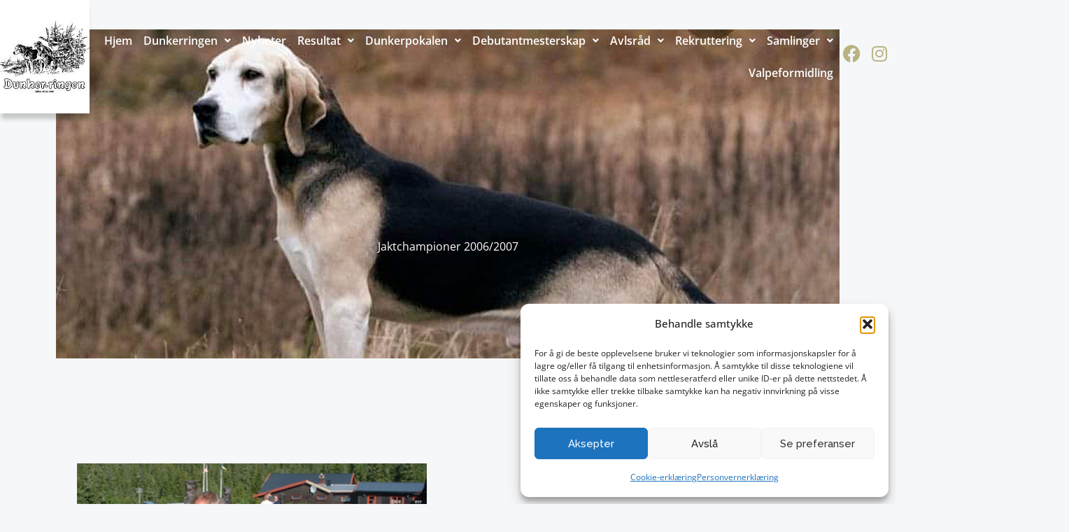

--- FILE ---
content_type: text/html; charset=UTF-8
request_url: https://www.dunkerringen.org/jaktchampioner-2006-2007/
body_size: 34371
content:
<!DOCTYPE html>
<html lang="nb-NO">
<head>
<meta charset="UTF-8">
<meta name="viewport" content="width=device-width, initial-scale=1">
	<link rel="profile" href="https://gmpg.org/xfn/11"> 
	<title>Jaktchampioner 2006/2007 &#8211; Dunkerringen</title>
<meta name='robots' content='max-image-preview:large' />
	<style>img:is([sizes="auto" i], [sizes^="auto," i]) { contain-intrinsic-size: 3000px 1500px }</style>
	<!-- Google tag (gtag.js) consent mode dataLayer added by Site Kit -->
<script id="google_gtagjs-js-consent-mode-data-layer">
window.dataLayer = window.dataLayer || [];function gtag(){dataLayer.push(arguments);}
gtag('consent', 'default', {"ad_personalization":"denied","ad_storage":"denied","ad_user_data":"denied","analytics_storage":"denied","functionality_storage":"denied","security_storage":"denied","personalization_storage":"denied","region":["AT","BE","BG","CH","CY","CZ","DE","DK","EE","ES","FI","FR","GB","GR","HR","HU","IE","IS","IT","LI","LT","LU","LV","MT","NL","NO","PL","PT","RO","SE","SI","SK"],"wait_for_update":500});
window._googlesitekitConsentCategoryMap = {"statistics":["analytics_storage"],"marketing":["ad_storage","ad_user_data","ad_personalization"],"functional":["functionality_storage","security_storage"],"preferences":["personalization_storage"]};
window._googlesitekitConsents = {"ad_personalization":"denied","ad_storage":"denied","ad_user_data":"denied","analytics_storage":"denied","functionality_storage":"denied","security_storage":"denied","personalization_storage":"denied","region":["AT","BE","BG","CH","CY","CZ","DE","DK","EE","ES","FI","FR","GB","GR","HR","HU","IE","IS","IT","LI","LT","LU","LV","MT","NL","NO","PL","PT","RO","SE","SI","SK"],"wait_for_update":500};
</script>
<!-- End Google tag (gtag.js) consent mode dataLayer added by Site Kit -->
<link rel='dns-prefetch' href='//www.googletagmanager.com' />
<link rel='dns-prefetch' href='//fonts.googleapis.com' />
<link rel="alternate" type="application/rss+xml" title="Dunkerringen &raquo; strøm" href="https://www.dunkerringen.org/feed/" />
<link rel="alternate" type="application/rss+xml" title="Dunkerringen &raquo; kommentarstrøm" href="https://www.dunkerringen.org/comments/feed/" />
<script>
window._wpemojiSettings = {"baseUrl":"https:\/\/s.w.org\/images\/core\/emoji\/16.0.1\/72x72\/","ext":".png","svgUrl":"https:\/\/s.w.org\/images\/core\/emoji\/16.0.1\/svg\/","svgExt":".svg","source":{"concatemoji":"https:\/\/www.dunkerringen.org\/wp-includes\/js\/wp-emoji-release.min.js?ver=6.8.3"}};
/*! This file is auto-generated */
!function(s,n){var o,i,e;function c(e){try{var t={supportTests:e,timestamp:(new Date).valueOf()};sessionStorage.setItem(o,JSON.stringify(t))}catch(e){}}function p(e,t,n){e.clearRect(0,0,e.canvas.width,e.canvas.height),e.fillText(t,0,0);var t=new Uint32Array(e.getImageData(0,0,e.canvas.width,e.canvas.height).data),a=(e.clearRect(0,0,e.canvas.width,e.canvas.height),e.fillText(n,0,0),new Uint32Array(e.getImageData(0,0,e.canvas.width,e.canvas.height).data));return t.every(function(e,t){return e===a[t]})}function u(e,t){e.clearRect(0,0,e.canvas.width,e.canvas.height),e.fillText(t,0,0);for(var n=e.getImageData(16,16,1,1),a=0;a<n.data.length;a++)if(0!==n.data[a])return!1;return!0}function f(e,t,n,a){switch(t){case"flag":return n(e,"\ud83c\udff3\ufe0f\u200d\u26a7\ufe0f","\ud83c\udff3\ufe0f\u200b\u26a7\ufe0f")?!1:!n(e,"\ud83c\udde8\ud83c\uddf6","\ud83c\udde8\u200b\ud83c\uddf6")&&!n(e,"\ud83c\udff4\udb40\udc67\udb40\udc62\udb40\udc65\udb40\udc6e\udb40\udc67\udb40\udc7f","\ud83c\udff4\u200b\udb40\udc67\u200b\udb40\udc62\u200b\udb40\udc65\u200b\udb40\udc6e\u200b\udb40\udc67\u200b\udb40\udc7f");case"emoji":return!a(e,"\ud83e\udedf")}return!1}function g(e,t,n,a){var r="undefined"!=typeof WorkerGlobalScope&&self instanceof WorkerGlobalScope?new OffscreenCanvas(300,150):s.createElement("canvas"),o=r.getContext("2d",{willReadFrequently:!0}),i=(o.textBaseline="top",o.font="600 32px Arial",{});return e.forEach(function(e){i[e]=t(o,e,n,a)}),i}function t(e){var t=s.createElement("script");t.src=e,t.defer=!0,s.head.appendChild(t)}"undefined"!=typeof Promise&&(o="wpEmojiSettingsSupports",i=["flag","emoji"],n.supports={everything:!0,everythingExceptFlag:!0},e=new Promise(function(e){s.addEventListener("DOMContentLoaded",e,{once:!0})}),new Promise(function(t){var n=function(){try{var e=JSON.parse(sessionStorage.getItem(o));if("object"==typeof e&&"number"==typeof e.timestamp&&(new Date).valueOf()<e.timestamp+604800&&"object"==typeof e.supportTests)return e.supportTests}catch(e){}return null}();if(!n){if("undefined"!=typeof Worker&&"undefined"!=typeof OffscreenCanvas&&"undefined"!=typeof URL&&URL.createObjectURL&&"undefined"!=typeof Blob)try{var e="postMessage("+g.toString()+"("+[JSON.stringify(i),f.toString(),p.toString(),u.toString()].join(",")+"));",a=new Blob([e],{type:"text/javascript"}),r=new Worker(URL.createObjectURL(a),{name:"wpTestEmojiSupports"});return void(r.onmessage=function(e){c(n=e.data),r.terminate(),t(n)})}catch(e){}c(n=g(i,f,p,u))}t(n)}).then(function(e){for(var t in e)n.supports[t]=e[t],n.supports.everything=n.supports.everything&&n.supports[t],"flag"!==t&&(n.supports.everythingExceptFlag=n.supports.everythingExceptFlag&&n.supports[t]);n.supports.everythingExceptFlag=n.supports.everythingExceptFlag&&!n.supports.flag,n.DOMReady=!1,n.readyCallback=function(){n.DOMReady=!0}}).then(function(){return e}).then(function(){var e;n.supports.everything||(n.readyCallback(),(e=n.source||{}).concatemoji?t(e.concatemoji):e.wpemoji&&e.twemoji&&(t(e.twemoji),t(e.wpemoji)))}))}((window,document),window._wpemojiSettings);
</script>
<link rel='stylesheet' id='astra-theme-css-css' href='https://usercontent.one/wp/www.dunkerringen.org/wp-content/themes/astra/assets/css/minified/frontend.min.css?ver=4.11.13&media=1725516649' media='all' />
<style id='astra-theme-css-inline-css'>
.ast-no-sidebar .entry-content .alignfull {margin-left: calc( -50vw + 50%);margin-right: calc( -50vw + 50%);max-width: 100vw;width: 100vw;}.ast-no-sidebar .entry-content .alignwide {margin-left: calc(-41vw + 50%);margin-right: calc(-41vw + 50%);max-width: unset;width: unset;}.ast-no-sidebar .entry-content .alignfull .alignfull,.ast-no-sidebar .entry-content .alignfull .alignwide,.ast-no-sidebar .entry-content .alignwide .alignfull,.ast-no-sidebar .entry-content .alignwide .alignwide,.ast-no-sidebar .entry-content .wp-block-column .alignfull,.ast-no-sidebar .entry-content .wp-block-column .alignwide{width: 100%;margin-left: auto;margin-right: auto;}.wp-block-gallery,.blocks-gallery-grid {margin: 0;}.wp-block-separator {max-width: 100px;}.wp-block-separator.is-style-wide,.wp-block-separator.is-style-dots {max-width: none;}.entry-content .has-2-columns .wp-block-column:first-child {padding-right: 10px;}.entry-content .has-2-columns .wp-block-column:last-child {padding-left: 10px;}@media (max-width: 782px) {.entry-content .wp-block-columns .wp-block-column {flex-basis: 100%;}.entry-content .has-2-columns .wp-block-column:first-child {padding-right: 0;}.entry-content .has-2-columns .wp-block-column:last-child {padding-left: 0;}}body .entry-content .wp-block-latest-posts {margin-left: 0;}body .entry-content .wp-block-latest-posts li {list-style: none;}.ast-no-sidebar .ast-container .entry-content .wp-block-latest-posts {margin-left: 0;}.ast-header-break-point .entry-content .alignwide {margin-left: auto;margin-right: auto;}.entry-content .blocks-gallery-item img {margin-bottom: auto;}.wp-block-pullquote {border-top: 4px solid #555d66;border-bottom: 4px solid #555d66;color: #40464d;}:root{--ast-post-nav-space:0;--ast-container-default-xlg-padding:6.67em;--ast-container-default-lg-padding:5.67em;--ast-container-default-slg-padding:4.34em;--ast-container-default-md-padding:3.34em;--ast-container-default-sm-padding:6.67em;--ast-container-default-xs-padding:2.4em;--ast-container-default-xxs-padding:1.4em;--ast-code-block-background:#EEEEEE;--ast-comment-inputs-background:#FAFAFA;--ast-normal-container-width:1300px;--ast-narrow-container-width:750px;--ast-blog-title-font-weight:normal;--ast-blog-meta-weight:inherit;--ast-global-color-primary:var(--ast-global-color-5);--ast-global-color-secondary:var(--ast-global-color-4);--ast-global-color-alternate-background:var(--ast-global-color-7);--ast-global-color-subtle-background:var(--ast-global-color-6);--ast-bg-style-guide:#F8FAFC;--ast-shadow-style-guide:0px 0px 4px 0 #00000057;--ast-global-dark-bg-style:#fff;--ast-global-dark-lfs:#fbfbfb;--ast-widget-bg-color:#fafafa;--ast-wc-container-head-bg-color:#fbfbfb;--ast-title-layout-bg:#eeeeee;--ast-search-border-color:#e7e7e7;--ast-lifter-hover-bg:#e6e6e6;--ast-gallery-block-color:#000;--srfm-color-input-label:var(--ast-global-color-2);}html{font-size:100%;}a,.page-title{color:#b9b383;}a:hover,a:focus{color:#d7d3b7;}body,button,input,select,textarea,.ast-button,.ast-custom-button{font-family:'Open Sans',sans-serif;font-weight:400;font-size:16px;font-size:1rem;}blockquote{color:#000000;}h1,h2,h3,h4,h5,h6,.entry-content :where(h1,h2,h3,h4,h5,h6),.site-title,.site-title a{font-family:'Montserrat',sans-serif;font-weight:800;line-height:1em;}.site-title{font-size:35px;font-size:2.1875rem;display:none;}.site-header .site-description{font-size:15px;font-size:0.9375rem;display:none;}.entry-title{font-size:28px;font-size:1.75rem;}.archive .ast-article-post .ast-article-inner,.blog .ast-article-post .ast-article-inner,.archive .ast-article-post .ast-article-inner:hover,.blog .ast-article-post .ast-article-inner:hover{overflow:hidden;}h1,.entry-content :where(h1){font-size:100px;font-size:6.25rem;font-family:'Montserrat',sans-serif;line-height:1.4em;}h2,.entry-content :where(h2){font-size:80px;font-size:5rem;font-family:'Montserrat',sans-serif;line-height:1.3em;}h3,.entry-content :where(h3){font-size:25px;font-size:1.5625rem;font-family:'Montserrat',sans-serif;line-height:1.3em;}h4,.entry-content :where(h4){font-size:20px;font-size:1.25rem;line-height:1.2em;font-family:'Montserrat',sans-serif;}h5,.entry-content :where(h5){font-size:19px;font-size:1.1875rem;line-height:1.2em;font-family:'Montserrat',sans-serif;}h6,.entry-content :where(h6){font-size:18px;font-size:1.125rem;line-height:1.25em;font-weight:800;font-family:'Montserrat',sans-serif;}::selection{background-color:#b9b383;color:#000000;}body,h1,h2,h3,h4,h5,h6,.entry-title a,.entry-content :where(h1,h2,h3,h4,h5,h6){color:#000000;}.tagcloud a:hover,.tagcloud a:focus,.tagcloud a.current-item{color:#000000;border-color:#b9b383;background-color:#b9b383;}input:focus,input[type="text"]:focus,input[type="email"]:focus,input[type="url"]:focus,input[type="password"]:focus,input[type="reset"]:focus,input[type="search"]:focus,textarea:focus{border-color:#b9b383;}input[type="radio"]:checked,input[type=reset],input[type="checkbox"]:checked,input[type="checkbox"]:hover:checked,input[type="checkbox"]:focus:checked,input[type=range]::-webkit-slider-thumb{border-color:#b9b383;background-color:#b9b383;box-shadow:none;}.site-footer a:hover + .post-count,.site-footer a:focus + .post-count{background:#b9b383;border-color:#b9b383;}.single .nav-links .nav-previous,.single .nav-links .nav-next{color:#b9b383;}.entry-meta,.entry-meta *{line-height:1.45;color:#b9b383;}.entry-meta a:not(.ast-button):hover,.entry-meta a:not(.ast-button):hover *,.entry-meta a:not(.ast-button):focus,.entry-meta a:not(.ast-button):focus *,.page-links > .page-link,.page-links .page-link:hover,.post-navigation a:hover{color:#d7d3b7;}#cat option,.secondary .calendar_wrap thead a,.secondary .calendar_wrap thead a:visited{color:#b9b383;}.secondary .calendar_wrap #today,.ast-progress-val span{background:#b9b383;}.secondary a:hover + .post-count,.secondary a:focus + .post-count{background:#b9b383;border-color:#b9b383;}.calendar_wrap #today > a{color:#000000;}.page-links .page-link,.single .post-navigation a{color:#b9b383;}.ast-header-break-point .main-header-bar .ast-button-wrap .menu-toggle{border-radius:5px;}.ast-search-menu-icon .search-form button.search-submit{padding:0 4px;}.ast-search-menu-icon form.search-form{padding-right:0;}.ast-search-menu-icon.slide-search input.search-field{width:0;}.ast-header-search .ast-search-menu-icon.ast-dropdown-active .search-form,.ast-header-search .ast-search-menu-icon.ast-dropdown-active .search-field:focus{transition:all 0.2s;}.search-form input.search-field:focus{outline:none;}.widget-title,.widget .wp-block-heading{font-size:22px;font-size:1.375rem;color:#000000;}.ast-search-menu-icon.slide-search a:focus-visible:focus-visible,.astra-search-icon:focus-visible,#close:focus-visible,a:focus-visible,.ast-menu-toggle:focus-visible,.site .skip-link:focus-visible,.wp-block-loginout input:focus-visible,.wp-block-search.wp-block-search__button-inside .wp-block-search__inside-wrapper,.ast-header-navigation-arrow:focus-visible,.ast-orders-table__row .ast-orders-table__cell:focus-visible,a#ast-apply-coupon:focus-visible,#ast-apply-coupon:focus-visible,#close:focus-visible,.button.search-submit:focus-visible,#search_submit:focus,.normal-search:focus-visible,.ast-header-account-wrap:focus-visible,.astra-cart-drawer-close:focus,.ast-single-variation:focus,.ast-button:focus{outline-style:dotted;outline-color:inherit;outline-width:thin;}input:focus,input[type="text"]:focus,input[type="email"]:focus,input[type="url"]:focus,input[type="password"]:focus,input[type="reset"]:focus,input[type="search"]:focus,input[type="number"]:focus,textarea:focus,.wp-block-search__input:focus,[data-section="section-header-mobile-trigger"] .ast-button-wrap .ast-mobile-menu-trigger-minimal:focus,.ast-mobile-popup-drawer.active .menu-toggle-close:focus,#ast-scroll-top:focus,#coupon_code:focus,#ast-coupon-code:focus{border-style:dotted;border-color:inherit;border-width:thin;}input{outline:none;}.ast-logo-title-inline .site-logo-img{padding-right:1em;}.site-logo-img img{ transition:all 0.2s linear;}body .ast-oembed-container *{position:absolute;top:0;width:100%;height:100%;left:0;}body .wp-block-embed-pocket-casts .ast-oembed-container *{position:unset;}.ast-single-post-featured-section + article {margin-top: 2em;}.site-content .ast-single-post-featured-section img {width: 100%;overflow: hidden;object-fit: cover;}.site > .ast-single-related-posts-container {margin-top: 0;}@media (min-width: 922px) {.ast-desktop .ast-container--narrow {max-width: var(--ast-narrow-container-width);margin: 0 auto;}}.ast-page-builder-template .hentry {margin: 0;}.ast-page-builder-template .site-content > .ast-container {max-width: 100%;padding: 0;}.ast-page-builder-template .site .site-content #primary {padding: 0;margin: 0;}.ast-page-builder-template .no-results {text-align: center;margin: 4em auto;}.ast-page-builder-template .ast-pagination {padding: 2em;}.ast-page-builder-template .entry-header.ast-no-title.ast-no-thumbnail {margin-top: 0;}.ast-page-builder-template .entry-header.ast-header-without-markup {margin-top: 0;margin-bottom: 0;}.ast-page-builder-template .entry-header.ast-no-title.ast-no-meta {margin-bottom: 0;}.ast-page-builder-template.single .post-navigation {padding-bottom: 2em;}.ast-page-builder-template.single-post .site-content > .ast-container {max-width: 100%;}.ast-page-builder-template .entry-header {margin-top: 4em;margin-left: auto;margin-right: auto;padding-left: 20px;padding-right: 20px;}.single.ast-page-builder-template .entry-header {padding-left: 20px;padding-right: 20px;}.ast-page-builder-template .ast-archive-description {margin: 4em auto 0;padding-left: 20px;padding-right: 20px;}.ast-page-builder-template.ast-no-sidebar .entry-content .alignwide {margin-left: 0;margin-right: 0;}@media (max-width:921.9px){#ast-desktop-header{display:none;}}@media (min-width:922px){#ast-mobile-header{display:none;}}@media( max-width: 420px ) {.single .nav-links .nav-previous,.single .nav-links .nav-next {width: 100%;text-align: center;}}.wp-block-buttons.aligncenter{justify-content:center;}@media (max-width:544px){.ast-separate-container.ast-single-post.ast-right-sidebar #primary,.ast-separate-container.ast-single-post.ast-left-sidebar #primary,.ast-separate-container.ast-single-post #primary,.ast-plain-container.ast-single-post #primary,.ast-narrow-container.ast-single-post #primary{margin-top:20px;}.ast-left-sidebar.ast-single-post #primary,.ast-right-sidebar.ast-single-post #primary,.ast-separate-container.ast-single-post.ast-right-sidebar #primary,.ast-separate-container.ast-single-post.ast-left-sidebar #primary,.ast-separate-container.ast-single-post #primary,.ast-narrow-container.ast-single-post #primary{padding-left:10px;padding-right:10px;}}@media (max-width:544px){.ast-separate-container #primary,.ast-narrow-container #primary{padding-top:0px;}}@media (max-width:544px){.ast-separate-container #primary,.ast-narrow-container #primary{padding-bottom:0px;}}@media (max-width:782px){.entry-content .wp-block-columns .wp-block-column{margin-left:0px;}}.wp-block-image.aligncenter{margin-left:auto;margin-right:auto;}.wp-block-table.aligncenter{margin-left:auto;margin-right:auto;}.wp-block-buttons .wp-block-button.is-style-outline .wp-block-button__link.wp-element-button,.ast-outline-button,.wp-block-uagb-buttons-child .uagb-buttons-repeater.ast-outline-button{border-color:#b9b383;border-top-width:2px;border-right-width:2px;border-bottom-width:2px;border-left-width:2px;font-family:'Raleway',sans-serif;font-weight:500;font-size:16px;font-size:1rem;line-height:1em;border-top-left-radius:30px;border-top-right-radius:30px;border-bottom-right-radius:30px;border-bottom-left-radius:30px;}.wp-block-button.is-style-outline .wp-block-button__link:hover,.wp-block-buttons .wp-block-button.is-style-outline .wp-block-button__link:focus,.wp-block-buttons .wp-block-button.is-style-outline > .wp-block-button__link:not(.has-text-color):hover,.wp-block-buttons .wp-block-button.wp-block-button__link.is-style-outline:not(.has-text-color):hover,.ast-outline-button:hover,.ast-outline-button:focus,.wp-block-uagb-buttons-child .uagb-buttons-repeater.ast-outline-button:hover,.wp-block-uagb-buttons-child .uagb-buttons-repeater.ast-outline-button:focus{background-color:#b9b383;border-color:#b9b383;}.wp-block-button .wp-block-button__link.wp-element-button.is-style-outline:not(.has-background),.wp-block-button.is-style-outline>.wp-block-button__link.wp-element-button:not(.has-background),.ast-outline-button{background-color:rgba(186,180,132,0);}.entry-content[data-ast-blocks-layout] > figure{margin-bottom:1em;}.elementor-widget-container .elementor-loop-container .e-loop-item[data-elementor-type="loop-item"]{width:100%;}@media (max-width:921px){.ast-left-sidebar #content > .ast-container{display:flex;flex-direction:column-reverse;width:100%;}.ast-separate-container .ast-article-post,.ast-separate-container .ast-article-single{padding:1.5em 2.14em;}.ast-author-box img.avatar{margin:20px 0 0 0;}}@media (min-width:922px){.ast-separate-container.ast-right-sidebar #primary,.ast-separate-container.ast-left-sidebar #primary{border:0;}.search-no-results.ast-separate-container #primary{margin-bottom:4em;}}.elementor-widget-button .elementor-button{border-style:solid;text-decoration:none;border-top-width:2px;border-right-width:2px;border-left-width:2px;border-bottom-width:2px;}body .elementor-button.elementor-size-sm,body .elementor-button.elementor-size-xs,body .elementor-button.elementor-size-md,body .elementor-button.elementor-size-lg,body .elementor-button.elementor-size-xl,body .elementor-button{border-top-left-radius:30px;border-top-right-radius:30px;border-bottom-right-radius:30px;border-bottom-left-radius:30px;padding-top:15px;padding-right:30px;padding-bottom:15px;padding-left:30px;}.elementor-widget-button .elementor-button{border-color:#b9b383;background-color:transparent;}.elementor-widget-button .elementor-button:hover,.elementor-widget-button .elementor-button:focus{color:#ffffff;background-color:#b9b383;border-color:#b9b383;}.wp-block-button .wp-block-button__link ,.elementor-widget-button .elementor-button,.elementor-widget-button .elementor-button:visited{color:#b9b383;}.elementor-widget-button .elementor-button{font-family:'Raleway',sans-serif;font-weight:500;font-size:16px;font-size:1rem;line-height:1em;text-transform:none;}body .elementor-button.elementor-size-sm,body .elementor-button.elementor-size-xs,body .elementor-button.elementor-size-md,body .elementor-button.elementor-size-lg,body .elementor-button.elementor-size-xl,body .elementor-button{font-size:16px;font-size:1rem;}.wp-block-button .wp-block-button__link:hover,.wp-block-button .wp-block-button__link:focus{color:#ffffff;background-color:#b9b383;border-color:#b9b383;}.elementor-widget-heading h1.elementor-heading-title{line-height:1.4em;}.elementor-widget-heading h2.elementor-heading-title{line-height:1.3em;}.elementor-widget-heading h3.elementor-heading-title{line-height:1.3em;}.elementor-widget-heading h4.elementor-heading-title{line-height:1.2em;}.elementor-widget-heading h5.elementor-heading-title{line-height:1.2em;}.elementor-widget-heading h6.elementor-heading-title{line-height:1.25em;}.wp-block-button .wp-block-button__link{border-style:solid;border-top-width:2px;border-right-width:2px;border-left-width:2px;border-bottom-width:2px;border-color:#b9b383;background-color:transparent;color:#b9b383;font-family:'Raleway',sans-serif;font-weight:500;line-height:1em;text-transform:none;font-size:16px;font-size:1rem;border-top-left-radius:30px;border-top-right-radius:30px;border-bottom-right-radius:30px;border-bottom-left-radius:30px;padding-top:15px;padding-right:30px;padding-bottom:15px;padding-left:30px;}.menu-toggle,button,.ast-button,.ast-custom-button,.button,input#submit,input[type="button"],input[type="submit"],input[type="reset"]{border-style:solid;border-top-width:2px;border-right-width:2px;border-left-width:2px;border-bottom-width:2px;color:#b9b383;border-color:#b9b383;background-color:transparent;padding-top:15px;padding-right:30px;padding-bottom:15px;padding-left:30px;font-family:'Raleway',sans-serif;font-weight:500;font-size:16px;font-size:1rem;line-height:1em;text-transform:none;border-top-left-radius:30px;border-top-right-radius:30px;border-bottom-right-radius:30px;border-bottom-left-radius:30px;}button:focus,.menu-toggle:hover,button:hover,.ast-button:hover,.ast-custom-button:hover .button:hover,.ast-custom-button:hover ,input[type=reset]:hover,input[type=reset]:focus,input#submit:hover,input#submit:focus,input[type="button"]:hover,input[type="button"]:focus,input[type="submit"]:hover,input[type="submit"]:focus{color:#ffffff;background-color:#b9b383;border-color:#b9b383;}@media (max-width:921px){.ast-mobile-header-stack .main-header-bar .ast-search-menu-icon{display:inline-block;}.ast-header-break-point.ast-header-custom-item-outside .ast-mobile-header-stack .main-header-bar .ast-search-icon{margin:0;}.ast-comment-avatar-wrap img{max-width:2.5em;}.ast-comment-meta{padding:0 1.8888em 1.3333em;}.ast-separate-container .ast-comment-list li.depth-1{padding:1.5em 2.14em;}.ast-separate-container .comment-respond{padding:2em 2.14em;}}@media (min-width:544px){.ast-container{max-width:100%;}}@media (max-width:544px){.ast-separate-container .ast-article-post,.ast-separate-container .ast-article-single,.ast-separate-container .comments-title,.ast-separate-container .ast-archive-description{padding:1.5em 1em;}.ast-separate-container #content .ast-container{padding-left:0.54em;padding-right:0.54em;}.ast-separate-container .ast-comment-list .bypostauthor{padding:.5em;}.ast-search-menu-icon.ast-dropdown-active .search-field{width:170px;}} #ast-mobile-header .ast-site-header-cart-li a{pointer-events:none;}body,.ast-separate-container{background-color:var(--ast-global-color-4);background-image:none;}.ast-no-sidebar.ast-separate-container .entry-content .alignfull {margin-left: -6.67em;margin-right: -6.67em;width: auto;}@media (max-width: 1200px) {.ast-no-sidebar.ast-separate-container .entry-content .alignfull {margin-left: -2.4em;margin-right: -2.4em;}}@media (max-width: 768px) {.ast-no-sidebar.ast-separate-container .entry-content .alignfull {margin-left: -2.14em;margin-right: -2.14em;}}@media (max-width: 544px) {.ast-no-sidebar.ast-separate-container .entry-content .alignfull {margin-left: -1em;margin-right: -1em;}}.ast-no-sidebar.ast-separate-container .entry-content .alignwide {margin-left: -20px;margin-right: -20px;}.ast-no-sidebar.ast-separate-container .entry-content .wp-block-column .alignfull,.ast-no-sidebar.ast-separate-container .entry-content .wp-block-column .alignwide {margin-left: auto;margin-right: auto;width: 100%;}@media (max-width:921px){.site-title{display:none;}.site-header .site-description{display:none;}.entry-title{font-size:20px;font-size:1.25rem;}h1,.entry-content :where(h1){font-size:90px;}h2,.entry-content :where(h2){font-size:60px;}h3,.entry-content :where(h3){font-size:30px;}}@media (max-width:544px){.site-title{display:none;}.site-header .site-description{display:none;}.entry-title{font-size:16px;font-size:1rem;}h1,.entry-content :where(h1){font-size:60px;}h2,.entry-content :where(h2){font-size:40px;}h3,.entry-content :where(h3){font-size:30px;}}@media (max-width:921px){html{font-size:91.2%;}}@media (max-width:544px){html{font-size:91.2%;}}@media (min-width:922px){.ast-container{max-width:1340px;}}@font-face {font-family: "Astra";src: url(https://usercontent.one/wp/www.dunkerringen.org/wp-content/themes/astra/assets/fonts/astra.woff?media=1725516649) format("woff"),url(https://usercontent.one/wp/www.dunkerringen.org/wp-content/themes/astra/assets/fonts/astra.ttf?media=1725516649) format("truetype"),url(https://usercontent.one/wp/www.dunkerringen.org/wp-content/themes/astra/assets/fonts/astra.svg?media=1725516649#astra) format("svg");font-weight: normal;font-style: normal;font-display: fallback;}@media (min-width:922px){.main-header-menu .sub-menu .menu-item.ast-left-align-sub-menu:hover > .sub-menu,.main-header-menu .sub-menu .menu-item.ast-left-align-sub-menu.focus > .sub-menu{margin-left:-0px;}}.site .comments-area{padding-bottom:3em;}.astra-icon-down_arrow::after {content: "\e900";font-family: Astra;}.astra-icon-close::after {content: "\e5cd";font-family: Astra;}.astra-icon-drag_handle::after {content: "\e25d";font-family: Astra;}.astra-icon-format_align_justify::after {content: "\e235";font-family: Astra;}.astra-icon-menu::after {content: "\e5d2";font-family: Astra;}.astra-icon-reorder::after {content: "\e8fe";font-family: Astra;}.astra-icon-search::after {content: "\e8b6";font-family: Astra;}.astra-icon-zoom_in::after {content: "\e56b";font-family: Astra;}.astra-icon-check-circle::after {content: "\e901";font-family: Astra;}.astra-icon-shopping-cart::after {content: "\f07a";font-family: Astra;}.astra-icon-shopping-bag::after {content: "\f290";font-family: Astra;}.astra-icon-shopping-basket::after {content: "\f291";font-family: Astra;}.astra-icon-circle-o::after {content: "\e903";font-family: Astra;}.astra-icon-certificate::after {content: "\e902";font-family: Astra;}blockquote {padding: 1.2em;}:root .has-ast-global-color-0-color{color:var(--ast-global-color-0);}:root .has-ast-global-color-0-background-color{background-color:var(--ast-global-color-0);}:root .wp-block-button .has-ast-global-color-0-color{color:var(--ast-global-color-0);}:root .wp-block-button .has-ast-global-color-0-background-color{background-color:var(--ast-global-color-0);}:root .has-ast-global-color-1-color{color:var(--ast-global-color-1);}:root .has-ast-global-color-1-background-color{background-color:var(--ast-global-color-1);}:root .wp-block-button .has-ast-global-color-1-color{color:var(--ast-global-color-1);}:root .wp-block-button .has-ast-global-color-1-background-color{background-color:var(--ast-global-color-1);}:root .has-ast-global-color-2-color{color:var(--ast-global-color-2);}:root .has-ast-global-color-2-background-color{background-color:var(--ast-global-color-2);}:root .wp-block-button .has-ast-global-color-2-color{color:var(--ast-global-color-2);}:root .wp-block-button .has-ast-global-color-2-background-color{background-color:var(--ast-global-color-2);}:root .has-ast-global-color-3-color{color:var(--ast-global-color-3);}:root .has-ast-global-color-3-background-color{background-color:var(--ast-global-color-3);}:root .wp-block-button .has-ast-global-color-3-color{color:var(--ast-global-color-3);}:root .wp-block-button .has-ast-global-color-3-background-color{background-color:var(--ast-global-color-3);}:root .has-ast-global-color-4-color{color:var(--ast-global-color-4);}:root .has-ast-global-color-4-background-color{background-color:var(--ast-global-color-4);}:root .wp-block-button .has-ast-global-color-4-color{color:var(--ast-global-color-4);}:root .wp-block-button .has-ast-global-color-4-background-color{background-color:var(--ast-global-color-4);}:root .has-ast-global-color-5-color{color:var(--ast-global-color-5);}:root .has-ast-global-color-5-background-color{background-color:var(--ast-global-color-5);}:root .wp-block-button .has-ast-global-color-5-color{color:var(--ast-global-color-5);}:root .wp-block-button .has-ast-global-color-5-background-color{background-color:var(--ast-global-color-5);}:root .has-ast-global-color-6-color{color:var(--ast-global-color-6);}:root .has-ast-global-color-6-background-color{background-color:var(--ast-global-color-6);}:root .wp-block-button .has-ast-global-color-6-color{color:var(--ast-global-color-6);}:root .wp-block-button .has-ast-global-color-6-background-color{background-color:var(--ast-global-color-6);}:root .has-ast-global-color-7-color{color:var(--ast-global-color-7);}:root .has-ast-global-color-7-background-color{background-color:var(--ast-global-color-7);}:root .wp-block-button .has-ast-global-color-7-color{color:var(--ast-global-color-7);}:root .wp-block-button .has-ast-global-color-7-background-color{background-color:var(--ast-global-color-7);}:root .has-ast-global-color-8-color{color:var(--ast-global-color-8);}:root .has-ast-global-color-8-background-color{background-color:var(--ast-global-color-8);}:root .wp-block-button .has-ast-global-color-8-color{color:var(--ast-global-color-8);}:root .wp-block-button .has-ast-global-color-8-background-color{background-color:var(--ast-global-color-8);}:root{--ast-global-color-0:#597c7a;--ast-global-color-1:#2c4d4a;--ast-global-color-2:#000823;--ast-global-color-3:#484e62;--ast-global-color-4:#F6F7F8;--ast-global-color-5:#ffffff;--ast-global-color-6:#fbfbfb;--ast-global-color-7:#FBFCFF;--ast-global-color-8:#e6ebeb;}:root {--ast-border-color : #dddddd;}.site .site-content #primary .ast-article-single,.ast-separate-container .site-content #secondary .widget{padding-top:80px;padding-bottom:80px;padding-left:80px;padding-right:80px;}@media (max-width:921px){.site .site-content #primary .ast-article-single,.ast-separate-container .site-content #secondary .widget{padding-top:50px;padding-bottom:50px;padding-left:50px;padding-right:50px;}}@media (max-width:544px){.site .site-content #primary{margin-top:20px;margin-left:10px;margin-right:10px;}.site .site-content #primary .ast-article-single,.ast-separate-container .site-content #secondary .widget{padding-top:15px;padding-bottom:15px;padding-left:15px;padding-right:15px;}}.ast-single-entry-banner {-js-display: flex;display: flex;flex-direction: column;justify-content: center;text-align: center;position: relative;background: var(--ast-title-layout-bg);}.ast-single-entry-banner[data-banner-layout="layout-1"] {max-width: 1300px;background: inherit;padding: 20px 0;}.ast-single-entry-banner[data-banner-width-type="custom"] {margin: 0 auto;width: 100%;}.ast-single-entry-banner + .site-content .entry-header {margin-bottom: 0;}.site .ast-author-avatar {--ast-author-avatar-size: ;}a.ast-underline-text {text-decoration: underline;}.ast-container > .ast-terms-link {position: relative;display: block;}a.ast-button.ast-badge-tax {padding: 4px 8px;border-radius: 3px;font-size: inherit;}header.entry-header{text-align:left;}header.entry-header .entry-title{font-size:28px;font-size:1.75rem;}header.entry-header > *:not(:last-child){margin-bottom:10px;}@media (max-width:921px){header.entry-header{text-align:left;}header.entry-header .entry-title{font-size:24px;font-size:1.5rem;}}@media (max-width:544px){header.entry-header{text-align:left;}header.entry-header .entry-title{font-size:15px;font-size:0.9375rem;}}.ast-archive-entry-banner {-js-display: flex;display: flex;flex-direction: column;justify-content: center;text-align: center;position: relative;background: var(--ast-title-layout-bg);}.ast-archive-entry-banner[data-banner-width-type="custom"] {margin: 0 auto;width: 100%;}.ast-archive-entry-banner[data-banner-layout="layout-1"] {background: inherit;padding: 20px 0;text-align: left;}body.archive .ast-archive-description{max-width:1300px;width:100%;text-align:left;padding-top:3em;padding-right:3em;padding-bottom:3em;padding-left:3em;}body.archive .ast-archive-description .ast-archive-title,body.archive .ast-archive-description .ast-archive-title *{font-size:28px;font-size:1.75rem;}body.archive .ast-archive-description > *:not(:last-child){margin-bottom:10px;}@media (max-width:921px){body.archive .ast-archive-description{text-align:left;}}@media (max-width:544px){body.archive .ast-archive-description{text-align:left;}}.ast-breadcrumbs .trail-browse,.ast-breadcrumbs .trail-items,.ast-breadcrumbs .trail-items li{display:inline-block;margin:0;padding:0;border:none;background:inherit;text-indent:0;text-decoration:none;}.ast-breadcrumbs .trail-browse{font-size:inherit;font-style:inherit;font-weight:inherit;color:inherit;}.ast-breadcrumbs .trail-items{list-style:none;}.trail-items li::after{padding:0 0.3em;content:"\00bb";}.trail-items li:last-of-type::after{display:none;}h1,h2,h3,h4,h5,h6,.entry-content :where(h1,h2,h3,h4,h5,h6){color:#17313f;}@media (max-width:921px){.ast-builder-grid-row-container.ast-builder-grid-row-tablet-3-firstrow .ast-builder-grid-row > *:first-child,.ast-builder-grid-row-container.ast-builder-grid-row-tablet-3-lastrow .ast-builder-grid-row > *:last-child{grid-column:1 / -1;}}@media (max-width:544px){.ast-builder-grid-row-container.ast-builder-grid-row-mobile-3-firstrow .ast-builder-grid-row > *:first-child,.ast-builder-grid-row-container.ast-builder-grid-row-mobile-3-lastrow .ast-builder-grid-row > *:last-child{grid-column:1 / -1;}}@media (max-width:921px){.ast-builder-layout-element .ast-site-identity{margin-top:0px;}}.ast-builder-layout-element[data-section="title_tagline"]{display:flex;}@media (max-width:921px){.ast-header-break-point .ast-builder-layout-element[data-section="title_tagline"]{display:flex;}}@media (max-width:544px){.ast-header-break-point .ast-builder-layout-element[data-section="title_tagline"]{display:flex;}}.ast-builder-menu-1{font-family:inherit;font-weight:700;text-transform:uppercase;}.ast-builder-menu-1 .menu-item > .menu-link{font-size:15px;font-size:0.9375rem;color:#17313f;}.ast-builder-menu-1 .menu-item > .ast-menu-toggle{color:#17313f;}.ast-builder-menu-1 .menu-item:hover > .menu-link,.ast-builder-menu-1 .inline-on-mobile .menu-item:hover > .ast-menu-toggle{color:#d7d3b7;}.ast-builder-menu-1 .menu-item:hover > .ast-menu-toggle{color:#d7d3b7;}.ast-builder-menu-1 .menu-item.current-menu-item > .menu-link,.ast-builder-menu-1 .inline-on-mobile .menu-item.current-menu-item > .ast-menu-toggle,.ast-builder-menu-1 .current-menu-ancestor > .menu-link{color:#b9b383;}.ast-builder-menu-1 .menu-item.current-menu-item > .ast-menu-toggle{color:#b9b383;}.ast-builder-menu-1 .sub-menu,.ast-builder-menu-1 .inline-on-mobile .sub-menu{border-top-width:2px;border-bottom-width:0px;border-right-width:0px;border-left-width:0px;border-color:#b9b383;border-style:solid;}.ast-builder-menu-1 .sub-menu .sub-menu{top:-2px;}.ast-builder-menu-1 .main-header-menu > .menu-item > .sub-menu,.ast-builder-menu-1 .main-header-menu > .menu-item > .astra-full-megamenu-wrapper{margin-top:0px;}.ast-desktop .ast-builder-menu-1 .main-header-menu > .menu-item > .sub-menu:before,.ast-desktop .ast-builder-menu-1 .main-header-menu > .menu-item > .astra-full-megamenu-wrapper:before{height:calc( 0px + 2px + 5px );}.ast-desktop .ast-builder-menu-1 .menu-item .sub-menu .menu-link{border-style:none;}@media (max-width:921px){.ast-header-break-point .ast-builder-menu-1 .menu-item > .menu-link{font-size:15px;font-size:0.9375rem;}.ast-header-break-point .ast-builder-menu-1 .main-header-menu .menu-item > .menu-link{padding-top:10px;padding-bottom:10px;padding-left:34px;padding-right:34px;}.ast-builder-menu-1 .main-header-menu .menu-item > .menu-link{color:var(--ast-global-color-3);}.ast-builder-menu-1 .menu-item > .ast-menu-toggle{color:var(--ast-global-color-3);}.ast-builder-menu-1 .menu-item:hover > .menu-link,.ast-builder-menu-1 .inline-on-mobile .menu-item:hover > .ast-menu-toggle{color:var(--ast-global-color-0);}.ast-builder-menu-1 .menu-item:hover > .ast-menu-toggle{color:var(--ast-global-color-0);}.ast-builder-menu-1 .menu-item.current-menu-item > .menu-link,.ast-builder-menu-1 .inline-on-mobile .menu-item.current-menu-item > .ast-menu-toggle,.ast-builder-menu-1 .current-menu-ancestor > .menu-link,.ast-builder-menu-1 .current-menu-ancestor > .ast-menu-toggle{color:var(--ast-global-color-1);}.ast-builder-menu-1 .menu-item.current-menu-item > .ast-menu-toggle{color:var(--ast-global-color-1);}.ast-header-break-point .ast-builder-menu-1 .menu-item.menu-item-has-children > .ast-menu-toggle{top:10px;right:calc( 34px - 0.907em );}.ast-builder-menu-1 .inline-on-mobile .menu-item.menu-item-has-children > .ast-menu-toggle{right:-15px;}.ast-builder-menu-1 .menu-item-has-children > .menu-link:after{content:unset;}.ast-builder-menu-1 .main-header-menu > .menu-item > .sub-menu,.ast-builder-menu-1 .main-header-menu > .menu-item > .astra-full-megamenu-wrapper{margin-top:0;}.ast-builder-menu-1 .main-header-menu,.ast-builder-menu-1 .main-header-menu .sub-menu{background-color:rgba(0,0,0,0);background-image:none;}}@media (max-width:544px){.ast-header-break-point .ast-builder-menu-1 .menu-item > .menu-link{font-size:15px;font-size:0.9375rem;}.ast-header-break-point .ast-builder-menu-1 .main-header-menu .menu-item > .menu-link{padding-left:25px;padding-right:25px;}.ast-header-break-point .ast-builder-menu-1 .menu-item.menu-item-has-children > .ast-menu-toggle{top:0;right:calc( 25px - 0.907em );}.ast-builder-menu-1 .main-header-menu > .menu-item > .sub-menu,.ast-builder-menu-1 .main-header-menu > .menu-item > .astra-full-megamenu-wrapper{margin-top:0;}}.ast-builder-menu-1{display:flex;}@media (max-width:921px){.ast-header-break-point .ast-builder-menu-1{display:flex;}}@media (max-width:544px){.ast-header-break-point .ast-builder-menu-1{display:flex;}}.ast-desktop .ast-menu-hover-style-underline > .menu-item > .menu-link:before,.ast-desktop .ast-menu-hover-style-overline > .menu-item > .menu-link:before {content: "";position: absolute;width: 100%;right: 50%;height: 1px;background-color: transparent;transform: scale(0,0) translate(-50%,0);transition: transform .3s ease-in-out,color .0s ease-in-out;}.ast-desktop .ast-menu-hover-style-underline > .menu-item:hover > .menu-link:before,.ast-desktop .ast-menu-hover-style-overline > .menu-item:hover > .menu-link:before {width: calc(100% - 1.2em);background-color: currentColor;transform: scale(1,1) translate(50%,0);}.ast-desktop .ast-menu-hover-style-underline > .menu-item > .menu-link:before {bottom: 0;}.ast-desktop .ast-menu-hover-style-overline > .menu-item > .menu-link:before {top: 0;}.ast-desktop .ast-menu-hover-style-zoom > .menu-item > .menu-link:hover {transition: all .3s ease;transform: scale(1.2);}.site-below-footer-wrap{padding-top:20px;padding-bottom:20px;}.site-below-footer-wrap[data-section="section-below-footer-builder"]{background-color:var(--ast-global-color-5);background-image:none;min-height:80px;}.site-below-footer-wrap[data-section="section-below-footer-builder"] .ast-builder-grid-row{max-width:1300px;min-height:80px;margin-left:auto;margin-right:auto;}.site-below-footer-wrap[data-section="section-below-footer-builder"] .ast-builder-grid-row,.site-below-footer-wrap[data-section="section-below-footer-builder"] .site-footer-section{align-items:flex-start;}.site-below-footer-wrap[data-section="section-below-footer-builder"].ast-footer-row-inline .site-footer-section{display:flex;margin-bottom:0;}.ast-builder-grid-row-full .ast-builder-grid-row{grid-template-columns:1fr;}@media (max-width:921px){.site-below-footer-wrap[data-section="section-below-footer-builder"].ast-footer-row-tablet-inline .site-footer-section{display:flex;margin-bottom:0;}.site-below-footer-wrap[data-section="section-below-footer-builder"].ast-footer-row-tablet-stack .site-footer-section{display:block;margin-bottom:10px;}.ast-builder-grid-row-container.ast-builder-grid-row-tablet-full .ast-builder-grid-row{grid-template-columns:1fr;}}@media (max-width:544px){.site-below-footer-wrap[data-section="section-below-footer-builder"].ast-footer-row-mobile-inline .site-footer-section{display:flex;margin-bottom:0;}.site-below-footer-wrap[data-section="section-below-footer-builder"].ast-footer-row-mobile-stack .site-footer-section{display:block;margin-bottom:10px;}.ast-builder-grid-row-container.ast-builder-grid-row-mobile-full .ast-builder-grid-row{grid-template-columns:1fr;}}@media (max-width:921px){.site-below-footer-wrap[data-section="section-below-footer-builder"]{padding-top:15px;padding-bottom:15px;padding-left:15px;padding-right:15px;}}@media (max-width:544px){.site-below-footer-wrap[data-section="section-below-footer-builder"]{padding-top:20px;padding-bottom:10px;padding-left:10px;padding-right:10px;}}.site-below-footer-wrap[data-section="section-below-footer-builder"]{display:grid;}@media (max-width:921px){.ast-header-break-point .site-below-footer-wrap[data-section="section-below-footer-builder"]{display:grid;}}@media (max-width:544px){.ast-header-break-point .site-below-footer-wrap[data-section="section-below-footer-builder"]{display:grid;}}.ast-footer-copyright{text-align:center;}.ast-footer-copyright.site-footer-focus-item {color:var(--ast-global-color-3);}@media (max-width:921px){.ast-footer-copyright{text-align:center;}}@media (max-width:544px){.ast-footer-copyright{text-align:center;}.ast-footer-copyright.site-footer-focus-item {margin-top:0px;margin-bottom:0px;margin-left:0px;margin-right:0px;}}.ast-footer-copyright.ast-builder-layout-element{display:flex;}@media (max-width:921px){.ast-header-break-point .ast-footer-copyright.ast-builder-layout-element{display:flex;}}@media (max-width:544px){.ast-header-break-point .ast-footer-copyright.ast-builder-layout-element{display:flex;}}.site-footer{background-color:#ffffff;background-image:none;}.ast-hfb-header .site-footer{margin-top:0px;margin-bottom:0px;margin-left:0px;margin-right:0px;}.site-primary-footer-wrap{padding-top:45px;padding-bottom:45px;}.site-primary-footer-wrap[data-section="section-primary-footer-builder"]{background-image:linear-gradient(to right,#f3f4f2,#f3f4f2),url(https://usercontent.one/wp/www.dunkerringen.org/wp-content/uploads/2022/06/bg-02-free-img.jpg?media=1725516649);background-repeat:no-repeat;background-position:center center;background-size:cover;background-attachment:scroll;}.site-primary-footer-wrap[data-section="section-primary-footer-builder"] .ast-builder-grid-row{max-width:1300px;margin-left:auto;margin-right:auto;}.site-primary-footer-wrap[data-section="section-primary-footer-builder"] .ast-builder-grid-row,.site-primary-footer-wrap[data-section="section-primary-footer-builder"] .site-footer-section{align-items:flex-start;}.site-primary-footer-wrap[data-section="section-primary-footer-builder"].ast-footer-row-inline .site-footer-section{display:flex;margin-bottom:0;}.ast-builder-grid-row-4-equal .ast-builder-grid-row{grid-template-columns:repeat( 4,1fr );}@media (max-width:921px){.site-primary-footer-wrap[data-section="section-primary-footer-builder"].ast-footer-row-tablet-inline .site-footer-section{display:flex;margin-bottom:0;}.site-primary-footer-wrap[data-section="section-primary-footer-builder"].ast-footer-row-tablet-stack .site-footer-section{display:block;margin-bottom:10px;}.ast-builder-grid-row-container.ast-builder-grid-row-tablet-4-equal .ast-builder-grid-row{grid-template-columns:repeat( 4,1fr );}}@media (max-width:544px){.site-primary-footer-wrap[data-section="section-primary-footer-builder"].ast-footer-row-mobile-inline .site-footer-section{display:flex;margin-bottom:0;}.site-primary-footer-wrap[data-section="section-primary-footer-builder"].ast-footer-row-mobile-stack .site-footer-section{display:block;margin-bottom:10px;}.ast-builder-grid-row-container.ast-builder-grid-row-mobile-full .ast-builder-grid-row{grid-template-columns:1fr;}}.site-primary-footer-wrap[data-section="section-primary-footer-builder"]{padding-top:0%;padding-bottom:5%;padding-left:5%;padding-right:5%;margin-top:0px;margin-bottom:0px;margin-left:0px;margin-right:0px;}@media (max-width:921px){.site-primary-footer-wrap[data-section="section-primary-footer-builder"]{padding-top:45px;padding-bottom:15px;padding-left:15px;padding-right:35px;margin-top:22px;margin-bottom:0px;margin-left:0px;margin-right:22px;}}@media (max-width:544px){.site-primary-footer-wrap[data-section="section-primary-footer-builder"]{padding-top:40px;padding-bottom:30px;padding-left:0px;padding-right:10px;margin-top:0px;margin-bottom:0px;margin-left:0px;margin-right:0px;}}.site-primary-footer-wrap[data-section="section-primary-footer-builder"]{display:grid;}@media (max-width:921px){.ast-header-break-point .site-primary-footer-wrap[data-section="section-primary-footer-builder"]{display:grid;}}@media (max-width:544px){.ast-header-break-point .site-primary-footer-wrap[data-section="section-primary-footer-builder"]{display:grid;}}.footer-widget-area[data-section="sidebar-widgets-footer-widget-1"] .footer-widget-area-inner{text-align:left;}@media (max-width:921px){.footer-widget-area[data-section="sidebar-widgets-footer-widget-1"] .footer-widget-area-inner{text-align:left;}}@media (max-width:544px){.footer-widget-area[data-section="sidebar-widgets-footer-widget-1"] .footer-widget-area-inner{text-align:left;}}.footer-widget-area[data-section="sidebar-widgets-footer-widget-2"] .footer-widget-area-inner{text-align:left;}@media (max-width:921px){.footer-widget-area[data-section="sidebar-widgets-footer-widget-2"] .footer-widget-area-inner{text-align:left;}}@media (max-width:544px){.footer-widget-area[data-section="sidebar-widgets-footer-widget-2"] .footer-widget-area-inner{text-align:left;}}.footer-widget-area[data-section="sidebar-widgets-footer-widget-1"] .footer-widget-area-inner{color:var(--ast-global-color-3);}.footer-widget-area[data-section="sidebar-widgets-footer-widget-1"] .widget-title,.footer-widget-area[data-section="sidebar-widgets-footer-widget-1"] h1,.footer-widget-area[data-section="sidebar-widgets-footer-widget-1"] .widget-area h1,.footer-widget-area[data-section="sidebar-widgets-footer-widget-1"] h2,.footer-widget-area[data-section="sidebar-widgets-footer-widget-1"] .widget-area h2,.footer-widget-area[data-section="sidebar-widgets-footer-widget-1"] h3,.footer-widget-area[data-section="sidebar-widgets-footer-widget-1"] .widget-area h3,.footer-widget-area[data-section="sidebar-widgets-footer-widget-1"] h4,.footer-widget-area[data-section="sidebar-widgets-footer-widget-1"] .widget-area h4,.footer-widget-area[data-section="sidebar-widgets-footer-widget-1"] h5,.footer-widget-area[data-section="sidebar-widgets-footer-widget-1"] .widget-area h5,.footer-widget-area[data-section="sidebar-widgets-footer-widget-1"] h6,.footer-widget-area[data-section="sidebar-widgets-footer-widget-1"] .widget-area h6{color:var(--ast-global-color-2);font-size:110px;font-size:6.875rem;}@media (max-width:921px){.footer-widget-area[data-section="sidebar-widgets-footer-widget-1"] .widget-title,.footer-widget-area[data-section="sidebar-widgets-footer-widget-1"] h1,.footer-widget-area[data-section="sidebar-widgets-footer-widget-1"] .widget-area h1,.footer-widget-area[data-section="sidebar-widgets-footer-widget-1"] h2,.footer-widget-area[data-section="sidebar-widgets-footer-widget-1"] .widget-area h2,.footer-widget-area[data-section="sidebar-widgets-footer-widget-1"] h3,.footer-widget-area[data-section="sidebar-widgets-footer-widget-1"] .widget-area h3,.footer-widget-area[data-section="sidebar-widgets-footer-widget-1"] h4,.footer-widget-area[data-section="sidebar-widgets-footer-widget-1"] .widget-area h4,.footer-widget-area[data-section="sidebar-widgets-footer-widget-1"] h5,.footer-widget-area[data-section="sidebar-widgets-footer-widget-1"] .widget-area h5,.footer-widget-area[data-section="sidebar-widgets-footer-widget-1"] h6,.footer-widget-area[data-section="sidebar-widgets-footer-widget-1"] .widget-area h6{font-size:60px;font-size:3.75rem;}}@media (max-width:544px){.footer-widget-area[data-section="sidebar-widgets-footer-widget-1"] .widget-title,.footer-widget-area[data-section="sidebar-widgets-footer-widget-1"] h1,.footer-widget-area[data-section="sidebar-widgets-footer-widget-1"] .widget-area h1,.footer-widget-area[data-section="sidebar-widgets-footer-widget-1"] h2,.footer-widget-area[data-section="sidebar-widgets-footer-widget-1"] .widget-area h2,.footer-widget-area[data-section="sidebar-widgets-footer-widget-1"] h3,.footer-widget-area[data-section="sidebar-widgets-footer-widget-1"] .widget-area h3,.footer-widget-area[data-section="sidebar-widgets-footer-widget-1"] h4,.footer-widget-area[data-section="sidebar-widgets-footer-widget-1"] .widget-area h4,.footer-widget-area[data-section="sidebar-widgets-footer-widget-1"] h5,.footer-widget-area[data-section="sidebar-widgets-footer-widget-1"] .widget-area h5,.footer-widget-area[data-section="sidebar-widgets-footer-widget-1"] h6,.footer-widget-area[data-section="sidebar-widgets-footer-widget-1"] .widget-area h6{font-size:35px;font-size:2.1875rem;}}.footer-widget-area[data-section="sidebar-widgets-footer-widget-1"]{display:block;}@media (max-width:921px){.ast-header-break-point .footer-widget-area[data-section="sidebar-widgets-footer-widget-1"]{display:block;}}@media (max-width:544px){.ast-header-break-point .footer-widget-area[data-section="sidebar-widgets-footer-widget-1"]{display:block;}}.footer-widget-area[data-section="sidebar-widgets-footer-widget-2"] .footer-widget-area-inner{color:var(--ast-global-color-3);}.footer-widget-area[data-section="sidebar-widgets-footer-widget-2"] .widget-title,.footer-widget-area[data-section="sidebar-widgets-footer-widget-2"] h1,.footer-widget-area[data-section="sidebar-widgets-footer-widget-2"] .widget-area h1,.footer-widget-area[data-section="sidebar-widgets-footer-widget-2"] h2,.footer-widget-area[data-section="sidebar-widgets-footer-widget-2"] .widget-area h2,.footer-widget-area[data-section="sidebar-widgets-footer-widget-2"] h3,.footer-widget-area[data-section="sidebar-widgets-footer-widget-2"] .widget-area h3,.footer-widget-area[data-section="sidebar-widgets-footer-widget-2"] h4,.footer-widget-area[data-section="sidebar-widgets-footer-widget-2"] .widget-area h4,.footer-widget-area[data-section="sidebar-widgets-footer-widget-2"] h5,.footer-widget-area[data-section="sidebar-widgets-footer-widget-2"] .widget-area h5,.footer-widget-area[data-section="sidebar-widgets-footer-widget-2"] h6,.footer-widget-area[data-section="sidebar-widgets-footer-widget-2"] .widget-area h6{color:var(--ast-global-color-2);}.footer-widget-area[data-section="sidebar-widgets-footer-widget-2"]{display:block;}@media (max-width:921px){.ast-header-break-point .footer-widget-area[data-section="sidebar-widgets-footer-widget-2"]{display:block;}}@media (max-width:544px){.ast-header-break-point .footer-widget-area[data-section="sidebar-widgets-footer-widget-2"]{display:block;}}.elementor-posts-container [CLASS*="ast-width-"]{width:100%;}.elementor-template-full-width .ast-container{display:block;}.elementor-screen-only,.screen-reader-text,.screen-reader-text span,.ui-helper-hidden-accessible{top:0 !important;}@media (max-width:544px){.elementor-element .elementor-wc-products .woocommerce[class*="columns-"] ul.products li.product{width:auto;margin:0;}.elementor-element .woocommerce .woocommerce-result-count{float:none;}}.ast-header-break-point .main-header-bar{border-bottom-width:0px;}@media (min-width:922px){.main-header-bar{border-bottom-width:0px;}}.main-header-menu .menu-item, #astra-footer-menu .menu-item, .main-header-bar .ast-masthead-custom-menu-items{-js-display:flex;display:flex;-webkit-box-pack:center;-webkit-justify-content:center;-moz-box-pack:center;-ms-flex-pack:center;justify-content:center;-webkit-box-orient:vertical;-webkit-box-direction:normal;-webkit-flex-direction:column;-moz-box-orient:vertical;-moz-box-direction:normal;-ms-flex-direction:column;flex-direction:column;}.main-header-menu > .menu-item > .menu-link, #astra-footer-menu > .menu-item > .menu-link{height:100%;-webkit-box-align:center;-webkit-align-items:center;-moz-box-align:center;-ms-flex-align:center;align-items:center;-js-display:flex;display:flex;}.header-main-layout-1 .ast-flex.main-header-container, .header-main-layout-3 .ast-flex.main-header-container{-webkit-align-content:center;-ms-flex-line-pack:center;align-content:center;-webkit-box-align:center;-webkit-align-items:center;-moz-box-align:center;-ms-flex-align:center;align-items:center;}.main-header-menu .sub-menu .menu-item.menu-item-has-children > .menu-link:after{position:absolute;right:1em;top:50%;transform:translate(0,-50%) rotate(270deg);}.ast-header-break-point .main-header-bar .main-header-bar-navigation .page_item_has_children > .ast-menu-toggle::before, .ast-header-break-point .main-header-bar .main-header-bar-navigation .menu-item-has-children > .ast-menu-toggle::before, .ast-mobile-popup-drawer .main-header-bar-navigation .menu-item-has-children>.ast-menu-toggle::before, .ast-header-break-point .ast-mobile-header-wrap .main-header-bar-navigation .menu-item-has-children > .ast-menu-toggle::before{font-weight:bold;content:"\e900";font-family:Astra;text-decoration:inherit;display:inline-block;}.ast-header-break-point .main-navigation ul.sub-menu .menu-item .menu-link:before{content:"\e900";font-family:Astra;font-size:.65em;text-decoration:inherit;display:inline-block;transform:translate(0, -2px) rotateZ(270deg);margin-right:5px;}.widget_search .search-form:after{font-family:Astra;font-size:1.2em;font-weight:normal;content:"\e8b6";position:absolute;top:50%;right:15px;transform:translate(0, -50%);}.astra-search-icon::before{content:"\e8b6";font-family:Astra;font-style:normal;font-weight:normal;text-decoration:inherit;text-align:center;-webkit-font-smoothing:antialiased;-moz-osx-font-smoothing:grayscale;z-index:3;}.main-header-bar .main-header-bar-navigation .page_item_has_children > a:after, .main-header-bar .main-header-bar-navigation .menu-item-has-children > a:after, .menu-item-has-children .ast-header-navigation-arrow:after{content:"\e900";display:inline-block;font-family:Astra;font-size:.6rem;font-weight:bold;text-rendering:auto;-webkit-font-smoothing:antialiased;-moz-osx-font-smoothing:grayscale;margin-left:10px;line-height:normal;}.menu-item-has-children .sub-menu .ast-header-navigation-arrow:after{margin-left:0;}.ast-mobile-popup-drawer .main-header-bar-navigation .ast-submenu-expanded>.ast-menu-toggle::before{transform:rotateX(180deg);}.ast-header-break-point .main-header-bar-navigation .menu-item-has-children > .menu-link:after{display:none;}@media (min-width:922px){.ast-builder-menu .main-navigation > ul > li:last-child a{margin-right:0;}}.ast-separate-container .ast-article-inner{background-color:var(--ast-global-color-5);background-image:none;}.ast-separate-container .ast-article-single:not(.ast-related-post), .ast-separate-container .error-404, .ast-separate-container .no-results, .single.ast-separate-container  .ast-author-meta, .ast-separate-container .related-posts-title-wrapper, .ast-separate-container .comments-count-wrapper, .ast-box-layout.ast-plain-container .site-content, .ast-padded-layout.ast-plain-container .site-content, .ast-separate-container .ast-archive-description, .ast-separate-container .comments-area .comment-respond, .ast-separate-container .comments-area .ast-comment-list li, .ast-separate-container .comments-area .comments-title{background-color:var(--ast-global-color-5);background-image:none;}.ast-separate-container.ast-two-container #secondary .widget{background-color:var(--ast-global-color-5);background-image:none;}.ast-off-canvas-active body.ast-main-header-nav-open {overflow: hidden;}.ast-mobile-popup-drawer .ast-mobile-popup-overlay {background-color: rgba(0,0,0,0.4);position: fixed;top: 0;right: 0;bottom: 0;left: 0;visibility: hidden;opacity: 0;transition: opacity 0.2s ease-in-out;}.ast-mobile-popup-drawer .ast-mobile-popup-header {-js-display: flex;display: flex;justify-content: flex-end;min-height: calc( 1.2em + 24px);}.ast-mobile-popup-drawer .ast-mobile-popup-header .menu-toggle-close {background: transparent;border: 0;font-size: 24px;line-height: 1;padding: .6em;color: inherit;-js-display: flex;display: flex;box-shadow: none;}.ast-mobile-popup-drawer.ast-mobile-popup-full-width .ast-mobile-popup-inner {max-width: none;transition: transform 0s ease-in,opacity 0.2s ease-in;}.ast-mobile-popup-drawer.active {left: 0;opacity: 1;right: 0;z-index: 100000;transition: opacity 0.25s ease-out;}.ast-mobile-popup-drawer.active .ast-mobile-popup-overlay {opacity: 1;cursor: pointer;visibility: visible;}body.admin-bar .ast-mobile-popup-drawer,body.admin-bar .ast-mobile-popup-drawer .ast-mobile-popup-inner {top: 32px;}body.admin-bar.ast-primary-sticky-header-active .ast-mobile-popup-drawer,body.admin-bar.ast-primary-sticky-header-active .ast-mobile-popup-drawer .ast-mobile-popup-inner{top: 0px;}@media (max-width: 782px) {body.admin-bar .ast-mobile-popup-drawer,body.admin-bar .ast-mobile-popup-drawer .ast-mobile-popup-inner {top: 46px;}}.ast-mobile-popup-content > *,.ast-desktop-popup-content > *{padding: 10px 0;height: auto;}.ast-mobile-popup-content > *:first-child,.ast-desktop-popup-content > *:first-child{padding-top: 10px;}.ast-mobile-popup-content > .ast-builder-menu,.ast-desktop-popup-content > .ast-builder-menu{padding-top: 0;}.ast-mobile-popup-content > *:last-child,.ast-desktop-popup-content > *:last-child {padding-bottom: 0;}.ast-mobile-popup-drawer .ast-mobile-popup-content .ast-search-icon,.ast-mobile-popup-drawer .main-header-bar-navigation .menu-item-has-children .sub-menu,.ast-mobile-popup-drawer .ast-desktop-popup-content .ast-search-icon {display: none;}.ast-mobile-popup-drawer .ast-mobile-popup-content .ast-search-menu-icon.ast-inline-search label,.ast-mobile-popup-drawer .ast-desktop-popup-content .ast-search-menu-icon.ast-inline-search label {width: 100%;}.ast-mobile-popup-content .ast-builder-menu-mobile .main-header-menu,.ast-mobile-popup-content .ast-builder-menu-mobile .main-header-menu .sub-menu {background-color: transparent;}.ast-mobile-popup-content .ast-icon svg {height: .85em;width: .95em;margin-top: 15px;}.ast-mobile-popup-content .ast-icon.icon-search svg {margin-top: 0;}.ast-desktop .ast-desktop-popup-content .astra-menu-animation-slide-up > .menu-item > .sub-menu,.ast-desktop .ast-desktop-popup-content .astra-menu-animation-slide-up > .menu-item .menu-item > .sub-menu,.ast-desktop .ast-desktop-popup-content .astra-menu-animation-slide-down > .menu-item > .sub-menu,.ast-desktop .ast-desktop-popup-content .astra-menu-animation-slide-down > .menu-item .menu-item > .sub-menu,.ast-desktop .ast-desktop-popup-content .astra-menu-animation-fade > .menu-item > .sub-menu,.ast-mobile-popup-drawer.show,.ast-desktop .ast-desktop-popup-content .astra-menu-animation-fade > .menu-item .menu-item > .sub-menu{opacity: 1;visibility: visible;}.ast-mobile-popup-drawer {position: fixed;top: 0;bottom: 0;left: -99999rem;right: 99999rem;transition: opacity 0.25s ease-in,left 0s 0.25s,right 0s 0.25s;opacity: 0;visibility: hidden;}.ast-mobile-popup-drawer .ast-mobile-popup-inner {width: 100%;transform: translateX(100%);max-width: 90%;right: 0;top: 0;background: #fafafa;color: #3a3a3a;bottom: 0;opacity: 0;position: fixed;box-shadow: 0 0 2rem 0 rgba(0,0,0,0.1);-js-display: flex;display: flex;flex-direction: column;transition: transform 0.2s ease-in,opacity 0.2s ease-in;overflow-y:auto;overflow-x:hidden;}.ast-mobile-popup-drawer.ast-mobile-popup-left .ast-mobile-popup-inner {transform: translateX(-100%);right: auto;left: 0;}.ast-hfb-header.ast-default-menu-enable.ast-header-break-point .ast-mobile-popup-drawer .main-header-bar-navigation ul .menu-item .sub-menu .menu-link {padding-left: 30px;}.ast-hfb-header.ast-default-menu-enable.ast-header-break-point .ast-mobile-popup-drawer .main-header-bar-navigation .sub-menu .menu-item .menu-item .menu-link {padding-left: 40px;}.ast-mobile-popup-drawer .main-header-bar-navigation .menu-item-has-children > .ast-menu-toggle {right: calc( 20px - 0.907em);}.ast-mobile-popup-drawer.content-align-flex-end .main-header-bar-navigation .menu-item-has-children > .ast-menu-toggle {left: calc( 20px - 0.907em);width: fit-content;}.ast-mobile-popup-drawer .ast-mobile-popup-content .ast-search-menu-icon,.ast-mobile-popup-drawer .ast-mobile-popup-content .ast-search-menu-icon.slide-search,.ast-mobile-popup-drawer .ast-desktop-popup-content .ast-search-menu-icon,.ast-mobile-popup-drawer .ast-desktop-popup-content .ast-search-menu-icon.slide-search {width: 100%;position: relative;display: block;right: auto;transform: none;}.ast-mobile-popup-drawer .ast-mobile-popup-content .ast-search-menu-icon.slide-search .search-form,.ast-mobile-popup-drawer .ast-mobile-popup-content .ast-search-menu-icon .search-form,.ast-mobile-popup-drawer .ast-desktop-popup-content .ast-search-menu-icon.slide-search .search-form,.ast-mobile-popup-drawer .ast-desktop-popup-content .ast-search-menu-icon .search-form {right: 0;visibility: visible;opacity: 1;position: relative;top: auto;transform: none;padding: 0;display: block;overflow: hidden;}.ast-mobile-popup-drawer .ast-mobile-popup-content .ast-search-menu-icon.ast-inline-search .search-field,.ast-mobile-popup-drawer .ast-mobile-popup-content .ast-search-menu-icon .search-field,.ast-mobile-popup-drawer .ast-desktop-popup-content .ast-search-menu-icon.ast-inline-search .search-field,.ast-mobile-popup-drawer .ast-desktop-popup-content .ast-search-menu-icon .search-field {width: 100%;padding-right: 5.5em;}.ast-mobile-popup-drawer .ast-mobile-popup-content .ast-search-menu-icon .search-submit,.ast-mobile-popup-drawer .ast-desktop-popup-content .ast-search-menu-icon .search-submit {display: block;position: absolute;height: 100%;top: 0;right: 0;padding: 0 1em;border-radius: 0;}.ast-mobile-popup-drawer.active .ast-mobile-popup-inner {opacity: 1;visibility: visible;transform: translateX(0%);}.ast-mobile-popup-drawer.active .ast-mobile-popup-inner{background-color:#ffffff;;}.ast-mobile-header-wrap .ast-mobile-header-content, .ast-desktop-header-content{background-color:#ffffff;;}.ast-mobile-popup-content > *, .ast-mobile-header-content > *, .ast-desktop-popup-content > *, .ast-desktop-header-content > *{padding-top:0px;padding-bottom:0px;}.content-align-flex-start .ast-builder-layout-element{justify-content:flex-start;}.content-align-flex-start .main-header-menu{text-align:left;}.ast-mobile-popup-drawer.active .menu-toggle-close{color:#3a3a3a;}.ast-mobile-header-wrap .ast-primary-header-bar,.ast-primary-header-bar .site-primary-header-wrap{min-height:70px;}.ast-desktop .ast-primary-header-bar .main-header-menu > .menu-item{line-height:70px;}.ast-header-break-point #masthead .ast-mobile-header-wrap .ast-primary-header-bar,.ast-header-break-point #masthead .ast-mobile-header-wrap .ast-below-header-bar,.ast-header-break-point #masthead .ast-mobile-header-wrap .ast-above-header-bar{padding-left:20px;padding-right:20px;}.ast-header-break-point .ast-primary-header-bar{border-bottom-width:0px;border-bottom-color:#eaeaea;border-bottom-style:solid;}@media (min-width:922px){.ast-primary-header-bar{border-bottom-width:0px;border-bottom-color:#eaeaea;border-bottom-style:solid;}}@media (max-width:921px){.ast-desktop .ast-primary-header-bar.main-header-bar, .ast-header-break-point #masthead .ast-primary-header-bar.main-header-bar{padding-top:0px;margin-top:0px;}}.ast-primary-header-bar{display:block;}@media (max-width:921px){.ast-header-break-point .ast-primary-header-bar{display:grid;}}@media (max-width:544px){.ast-header-break-point .ast-primary-header-bar{display:grid;}}[data-section="section-header-mobile-trigger"] .ast-button-wrap .ast-mobile-menu-trigger-fill{color:#ffffff;border:none;background:#b9b383;border-top-left-radius:5px;border-top-right-radius:5px;border-bottom-right-radius:5px;border-bottom-left-radius:5px;}[data-section="section-header-mobile-trigger"] .ast-button-wrap .mobile-menu-toggle-icon .ast-mobile-svg{width:20px;height:20px;fill:#ffffff;}[data-section="section-header-mobile-trigger"] .ast-button-wrap .mobile-menu-wrap .mobile-menu{color:#ffffff;}.ast-below-header .main-header-bar-navigation{height:100%;}.ast-header-break-point .ast-mobile-header-wrap .ast-below-header-wrap .main-header-bar-navigation .inline-on-mobile .menu-item .menu-link{border:none;}.ast-header-break-point .ast-mobile-header-wrap .ast-below-header-wrap .main-header-bar-navigation .inline-on-mobile .menu-item-has-children > .ast-menu-toggle::before{font-size:.6rem;}.ast-header-break-point .ast-mobile-header-wrap .ast-below-header-wrap .main-header-bar-navigation .ast-submenu-expanded > .ast-menu-toggle::before{transform:rotateX(180deg);}#masthead .ast-mobile-header-wrap .ast-below-header-bar{padding-left:20px;padding-right:20px;}.ast-mobile-header-wrap .ast-below-header-bar ,.ast-below-header-bar .site-below-header-wrap{min-height:60px;}.ast-desktop .ast-below-header-bar .main-header-menu > .menu-item{line-height:60px;}.ast-desktop .ast-below-header-bar .ast-header-woo-cart,.ast-desktop .ast-below-header-bar .ast-header-edd-cart{line-height:60px;}.ast-below-header-bar{border-bottom-width:0px;border-bottom-color:#eaeaea;border-bottom-style:solid;}.ast-below-header-bar{background-color:rgba(237,237,237,0);background-image:none;}.ast-header-break-point .ast-below-header-bar{background-color:rgba(237,237,237,0);}.ast-below-header-bar{display:block;}@media (max-width:921px){.ast-header-break-point .ast-below-header-bar{display:grid;}}@media (max-width:544px){.ast-header-break-point .ast-below-header-bar{display:grid;}}:root{--e-global-color-astglobalcolor0:#597c7a;--e-global-color-astglobalcolor1:#2c4d4a;--e-global-color-astglobalcolor2:#000823;--e-global-color-astglobalcolor3:#484e62;--e-global-color-astglobalcolor4:#F6F7F8;--e-global-color-astglobalcolor5:#ffffff;--e-global-color-astglobalcolor6:#fbfbfb;--e-global-color-astglobalcolor7:#FBFCFF;--e-global-color-astglobalcolor8:#e6ebeb;}
</style>
<link rel='stylesheet' id='astra-google-fonts-css' href='https://fonts.googleapis.com/css?family=Open+Sans%3A400%2C%7CMontserrat%3A800%2C%7CRaleway%3A500&#038;display=fallback&#038;ver=4.11.13' media='all' />
<link rel='stylesheet' id='astra-menu-animation-css' href='https://usercontent.one/wp/www.dunkerringen.org/wp-content/themes/astra/assets/css/minified/menu-animation.min.css?ver=4.11.13&media=1725516649' media='all' />
<style id='wp-emoji-styles-inline-css'>

	img.wp-smiley, img.emoji {
		display: inline !important;
		border: none !important;
		box-shadow: none !important;
		height: 1em !important;
		width: 1em !important;
		margin: 0 0.07em !important;
		vertical-align: -0.1em !important;
		background: none !important;
		padding: 0 !important;
	}
</style>
<link rel='stylesheet' id='wp-block-library-css' href='https://www.dunkerringen.org/wp-includes/css/dist/block-library/style.min.css?ver=6.8.3' media='all' />
<style id='filebird-block-filebird-gallery-style-inline-css'>
ul.filebird-block-filebird-gallery{margin:auto!important;padding:0!important;width:100%}ul.filebird-block-filebird-gallery.layout-grid{display:grid;grid-gap:20px;align-items:stretch;grid-template-columns:repeat(var(--columns),1fr);justify-items:stretch}ul.filebird-block-filebird-gallery.layout-grid li img{border:1px solid #ccc;box-shadow:2px 2px 6px 0 rgba(0,0,0,.3);height:100%;max-width:100%;-o-object-fit:cover;object-fit:cover;width:100%}ul.filebird-block-filebird-gallery.layout-masonry{-moz-column-count:var(--columns);-moz-column-gap:var(--space);column-gap:var(--space);-moz-column-width:var(--min-width);columns:var(--min-width) var(--columns);display:block;overflow:auto}ul.filebird-block-filebird-gallery.layout-masonry li{margin-bottom:var(--space)}ul.filebird-block-filebird-gallery li{list-style:none}ul.filebird-block-filebird-gallery li figure{height:100%;margin:0;padding:0;position:relative;width:100%}ul.filebird-block-filebird-gallery li figure figcaption{background:linear-gradient(0deg,rgba(0,0,0,.7),rgba(0,0,0,.3) 70%,transparent);bottom:0;box-sizing:border-box;color:#fff;font-size:.8em;margin:0;max-height:100%;overflow:auto;padding:3em .77em .7em;position:absolute;text-align:center;width:100%;z-index:2}ul.filebird-block-filebird-gallery li figure figcaption a{color:inherit}

</style>
<style id='global-styles-inline-css'>
:root{--wp--preset--aspect-ratio--square: 1;--wp--preset--aspect-ratio--4-3: 4/3;--wp--preset--aspect-ratio--3-4: 3/4;--wp--preset--aspect-ratio--3-2: 3/2;--wp--preset--aspect-ratio--2-3: 2/3;--wp--preset--aspect-ratio--16-9: 16/9;--wp--preset--aspect-ratio--9-16: 9/16;--wp--preset--color--black: #000000;--wp--preset--color--cyan-bluish-gray: #abb8c3;--wp--preset--color--white: #ffffff;--wp--preset--color--pale-pink: #f78da7;--wp--preset--color--vivid-red: #cf2e2e;--wp--preset--color--luminous-vivid-orange: #ff6900;--wp--preset--color--luminous-vivid-amber: #fcb900;--wp--preset--color--light-green-cyan: #7bdcb5;--wp--preset--color--vivid-green-cyan: #00d084;--wp--preset--color--pale-cyan-blue: #8ed1fc;--wp--preset--color--vivid-cyan-blue: #0693e3;--wp--preset--color--vivid-purple: #9b51e0;--wp--preset--color--ast-global-color-0: var(--ast-global-color-0);--wp--preset--color--ast-global-color-1: var(--ast-global-color-1);--wp--preset--color--ast-global-color-2: var(--ast-global-color-2);--wp--preset--color--ast-global-color-3: var(--ast-global-color-3);--wp--preset--color--ast-global-color-4: var(--ast-global-color-4);--wp--preset--color--ast-global-color-5: var(--ast-global-color-5);--wp--preset--color--ast-global-color-6: var(--ast-global-color-6);--wp--preset--color--ast-global-color-7: var(--ast-global-color-7);--wp--preset--color--ast-global-color-8: var(--ast-global-color-8);--wp--preset--gradient--vivid-cyan-blue-to-vivid-purple: linear-gradient(135deg,rgba(6,147,227,1) 0%,rgb(155,81,224) 100%);--wp--preset--gradient--light-green-cyan-to-vivid-green-cyan: linear-gradient(135deg,rgb(122,220,180) 0%,rgb(0,208,130) 100%);--wp--preset--gradient--luminous-vivid-amber-to-luminous-vivid-orange: linear-gradient(135deg,rgba(252,185,0,1) 0%,rgba(255,105,0,1) 100%);--wp--preset--gradient--luminous-vivid-orange-to-vivid-red: linear-gradient(135deg,rgba(255,105,0,1) 0%,rgb(207,46,46) 100%);--wp--preset--gradient--very-light-gray-to-cyan-bluish-gray: linear-gradient(135deg,rgb(238,238,238) 0%,rgb(169,184,195) 100%);--wp--preset--gradient--cool-to-warm-spectrum: linear-gradient(135deg,rgb(74,234,220) 0%,rgb(151,120,209) 20%,rgb(207,42,186) 40%,rgb(238,44,130) 60%,rgb(251,105,98) 80%,rgb(254,248,76) 100%);--wp--preset--gradient--blush-light-purple: linear-gradient(135deg,rgb(255,206,236) 0%,rgb(152,150,240) 100%);--wp--preset--gradient--blush-bordeaux: linear-gradient(135deg,rgb(254,205,165) 0%,rgb(254,45,45) 50%,rgb(107,0,62) 100%);--wp--preset--gradient--luminous-dusk: linear-gradient(135deg,rgb(255,203,112) 0%,rgb(199,81,192) 50%,rgb(65,88,208) 100%);--wp--preset--gradient--pale-ocean: linear-gradient(135deg,rgb(255,245,203) 0%,rgb(182,227,212) 50%,rgb(51,167,181) 100%);--wp--preset--gradient--electric-grass: linear-gradient(135deg,rgb(202,248,128) 0%,rgb(113,206,126) 100%);--wp--preset--gradient--midnight: linear-gradient(135deg,rgb(2,3,129) 0%,rgb(40,116,252) 100%);--wp--preset--font-size--small: 13px;--wp--preset--font-size--medium: 20px;--wp--preset--font-size--large: 36px;--wp--preset--font-size--x-large: 42px;--wp--preset--spacing--20: 0.44rem;--wp--preset--spacing--30: 0.67rem;--wp--preset--spacing--40: 1rem;--wp--preset--spacing--50: 1.5rem;--wp--preset--spacing--60: 2.25rem;--wp--preset--spacing--70: 3.38rem;--wp--preset--spacing--80: 5.06rem;--wp--preset--shadow--natural: 6px 6px 9px rgba(0, 0, 0, 0.2);--wp--preset--shadow--deep: 12px 12px 50px rgba(0, 0, 0, 0.4);--wp--preset--shadow--sharp: 6px 6px 0px rgba(0, 0, 0, 0.2);--wp--preset--shadow--outlined: 6px 6px 0px -3px rgba(255, 255, 255, 1), 6px 6px rgba(0, 0, 0, 1);--wp--preset--shadow--crisp: 6px 6px 0px rgba(0, 0, 0, 1);}:root { --wp--style--global--content-size: var(--wp--custom--ast-content-width-size);--wp--style--global--wide-size: var(--wp--custom--ast-wide-width-size); }:where(body) { margin: 0; }.wp-site-blocks > .alignleft { float: left; margin-right: 2em; }.wp-site-blocks > .alignright { float: right; margin-left: 2em; }.wp-site-blocks > .aligncenter { justify-content: center; margin-left: auto; margin-right: auto; }:where(.wp-site-blocks) > * { margin-block-start: 24px; margin-block-end: 0; }:where(.wp-site-blocks) > :first-child { margin-block-start: 0; }:where(.wp-site-blocks) > :last-child { margin-block-end: 0; }:root { --wp--style--block-gap: 24px; }:root :where(.is-layout-flow) > :first-child{margin-block-start: 0;}:root :where(.is-layout-flow) > :last-child{margin-block-end: 0;}:root :where(.is-layout-flow) > *{margin-block-start: 24px;margin-block-end: 0;}:root :where(.is-layout-constrained) > :first-child{margin-block-start: 0;}:root :where(.is-layout-constrained) > :last-child{margin-block-end: 0;}:root :where(.is-layout-constrained) > *{margin-block-start: 24px;margin-block-end: 0;}:root :where(.is-layout-flex){gap: 24px;}:root :where(.is-layout-grid){gap: 24px;}.is-layout-flow > .alignleft{float: left;margin-inline-start: 0;margin-inline-end: 2em;}.is-layout-flow > .alignright{float: right;margin-inline-start: 2em;margin-inline-end: 0;}.is-layout-flow > .aligncenter{margin-left: auto !important;margin-right: auto !important;}.is-layout-constrained > .alignleft{float: left;margin-inline-start: 0;margin-inline-end: 2em;}.is-layout-constrained > .alignright{float: right;margin-inline-start: 2em;margin-inline-end: 0;}.is-layout-constrained > .aligncenter{margin-left: auto !important;margin-right: auto !important;}.is-layout-constrained > :where(:not(.alignleft):not(.alignright):not(.alignfull)){max-width: var(--wp--style--global--content-size);margin-left: auto !important;margin-right: auto !important;}.is-layout-constrained > .alignwide{max-width: var(--wp--style--global--wide-size);}body .is-layout-flex{display: flex;}.is-layout-flex{flex-wrap: wrap;align-items: center;}.is-layout-flex > :is(*, div){margin: 0;}body .is-layout-grid{display: grid;}.is-layout-grid > :is(*, div){margin: 0;}body{padding-top: 0px;padding-right: 0px;padding-bottom: 0px;padding-left: 0px;}a:where(:not(.wp-element-button)){text-decoration: none;}:root :where(.wp-element-button, .wp-block-button__link){background-color: #32373c;border-width: 0;color: #fff;font-family: inherit;font-size: inherit;line-height: inherit;padding: calc(0.667em + 2px) calc(1.333em + 2px);text-decoration: none;}.has-black-color{color: var(--wp--preset--color--black) !important;}.has-cyan-bluish-gray-color{color: var(--wp--preset--color--cyan-bluish-gray) !important;}.has-white-color{color: var(--wp--preset--color--white) !important;}.has-pale-pink-color{color: var(--wp--preset--color--pale-pink) !important;}.has-vivid-red-color{color: var(--wp--preset--color--vivid-red) !important;}.has-luminous-vivid-orange-color{color: var(--wp--preset--color--luminous-vivid-orange) !important;}.has-luminous-vivid-amber-color{color: var(--wp--preset--color--luminous-vivid-amber) !important;}.has-light-green-cyan-color{color: var(--wp--preset--color--light-green-cyan) !important;}.has-vivid-green-cyan-color{color: var(--wp--preset--color--vivid-green-cyan) !important;}.has-pale-cyan-blue-color{color: var(--wp--preset--color--pale-cyan-blue) !important;}.has-vivid-cyan-blue-color{color: var(--wp--preset--color--vivid-cyan-blue) !important;}.has-vivid-purple-color{color: var(--wp--preset--color--vivid-purple) !important;}.has-ast-global-color-0-color{color: var(--wp--preset--color--ast-global-color-0) !important;}.has-ast-global-color-1-color{color: var(--wp--preset--color--ast-global-color-1) !important;}.has-ast-global-color-2-color{color: var(--wp--preset--color--ast-global-color-2) !important;}.has-ast-global-color-3-color{color: var(--wp--preset--color--ast-global-color-3) !important;}.has-ast-global-color-4-color{color: var(--wp--preset--color--ast-global-color-4) !important;}.has-ast-global-color-5-color{color: var(--wp--preset--color--ast-global-color-5) !important;}.has-ast-global-color-6-color{color: var(--wp--preset--color--ast-global-color-6) !important;}.has-ast-global-color-7-color{color: var(--wp--preset--color--ast-global-color-7) !important;}.has-ast-global-color-8-color{color: var(--wp--preset--color--ast-global-color-8) !important;}.has-black-background-color{background-color: var(--wp--preset--color--black) !important;}.has-cyan-bluish-gray-background-color{background-color: var(--wp--preset--color--cyan-bluish-gray) !important;}.has-white-background-color{background-color: var(--wp--preset--color--white) !important;}.has-pale-pink-background-color{background-color: var(--wp--preset--color--pale-pink) !important;}.has-vivid-red-background-color{background-color: var(--wp--preset--color--vivid-red) !important;}.has-luminous-vivid-orange-background-color{background-color: var(--wp--preset--color--luminous-vivid-orange) !important;}.has-luminous-vivid-amber-background-color{background-color: var(--wp--preset--color--luminous-vivid-amber) !important;}.has-light-green-cyan-background-color{background-color: var(--wp--preset--color--light-green-cyan) !important;}.has-vivid-green-cyan-background-color{background-color: var(--wp--preset--color--vivid-green-cyan) !important;}.has-pale-cyan-blue-background-color{background-color: var(--wp--preset--color--pale-cyan-blue) !important;}.has-vivid-cyan-blue-background-color{background-color: var(--wp--preset--color--vivid-cyan-blue) !important;}.has-vivid-purple-background-color{background-color: var(--wp--preset--color--vivid-purple) !important;}.has-ast-global-color-0-background-color{background-color: var(--wp--preset--color--ast-global-color-0) !important;}.has-ast-global-color-1-background-color{background-color: var(--wp--preset--color--ast-global-color-1) !important;}.has-ast-global-color-2-background-color{background-color: var(--wp--preset--color--ast-global-color-2) !important;}.has-ast-global-color-3-background-color{background-color: var(--wp--preset--color--ast-global-color-3) !important;}.has-ast-global-color-4-background-color{background-color: var(--wp--preset--color--ast-global-color-4) !important;}.has-ast-global-color-5-background-color{background-color: var(--wp--preset--color--ast-global-color-5) !important;}.has-ast-global-color-6-background-color{background-color: var(--wp--preset--color--ast-global-color-6) !important;}.has-ast-global-color-7-background-color{background-color: var(--wp--preset--color--ast-global-color-7) !important;}.has-ast-global-color-8-background-color{background-color: var(--wp--preset--color--ast-global-color-8) !important;}.has-black-border-color{border-color: var(--wp--preset--color--black) !important;}.has-cyan-bluish-gray-border-color{border-color: var(--wp--preset--color--cyan-bluish-gray) !important;}.has-white-border-color{border-color: var(--wp--preset--color--white) !important;}.has-pale-pink-border-color{border-color: var(--wp--preset--color--pale-pink) !important;}.has-vivid-red-border-color{border-color: var(--wp--preset--color--vivid-red) !important;}.has-luminous-vivid-orange-border-color{border-color: var(--wp--preset--color--luminous-vivid-orange) !important;}.has-luminous-vivid-amber-border-color{border-color: var(--wp--preset--color--luminous-vivid-amber) !important;}.has-light-green-cyan-border-color{border-color: var(--wp--preset--color--light-green-cyan) !important;}.has-vivid-green-cyan-border-color{border-color: var(--wp--preset--color--vivid-green-cyan) !important;}.has-pale-cyan-blue-border-color{border-color: var(--wp--preset--color--pale-cyan-blue) !important;}.has-vivid-cyan-blue-border-color{border-color: var(--wp--preset--color--vivid-cyan-blue) !important;}.has-vivid-purple-border-color{border-color: var(--wp--preset--color--vivid-purple) !important;}.has-ast-global-color-0-border-color{border-color: var(--wp--preset--color--ast-global-color-0) !important;}.has-ast-global-color-1-border-color{border-color: var(--wp--preset--color--ast-global-color-1) !important;}.has-ast-global-color-2-border-color{border-color: var(--wp--preset--color--ast-global-color-2) !important;}.has-ast-global-color-3-border-color{border-color: var(--wp--preset--color--ast-global-color-3) !important;}.has-ast-global-color-4-border-color{border-color: var(--wp--preset--color--ast-global-color-4) !important;}.has-ast-global-color-5-border-color{border-color: var(--wp--preset--color--ast-global-color-5) !important;}.has-ast-global-color-6-border-color{border-color: var(--wp--preset--color--ast-global-color-6) !important;}.has-ast-global-color-7-border-color{border-color: var(--wp--preset--color--ast-global-color-7) !important;}.has-ast-global-color-8-border-color{border-color: var(--wp--preset--color--ast-global-color-8) !important;}.has-vivid-cyan-blue-to-vivid-purple-gradient-background{background: var(--wp--preset--gradient--vivid-cyan-blue-to-vivid-purple) !important;}.has-light-green-cyan-to-vivid-green-cyan-gradient-background{background: var(--wp--preset--gradient--light-green-cyan-to-vivid-green-cyan) !important;}.has-luminous-vivid-amber-to-luminous-vivid-orange-gradient-background{background: var(--wp--preset--gradient--luminous-vivid-amber-to-luminous-vivid-orange) !important;}.has-luminous-vivid-orange-to-vivid-red-gradient-background{background: var(--wp--preset--gradient--luminous-vivid-orange-to-vivid-red) !important;}.has-very-light-gray-to-cyan-bluish-gray-gradient-background{background: var(--wp--preset--gradient--very-light-gray-to-cyan-bluish-gray) !important;}.has-cool-to-warm-spectrum-gradient-background{background: var(--wp--preset--gradient--cool-to-warm-spectrum) !important;}.has-blush-light-purple-gradient-background{background: var(--wp--preset--gradient--blush-light-purple) !important;}.has-blush-bordeaux-gradient-background{background: var(--wp--preset--gradient--blush-bordeaux) !important;}.has-luminous-dusk-gradient-background{background: var(--wp--preset--gradient--luminous-dusk) !important;}.has-pale-ocean-gradient-background{background: var(--wp--preset--gradient--pale-ocean) !important;}.has-electric-grass-gradient-background{background: var(--wp--preset--gradient--electric-grass) !important;}.has-midnight-gradient-background{background: var(--wp--preset--gradient--midnight) !important;}.has-small-font-size{font-size: var(--wp--preset--font-size--small) !important;}.has-medium-font-size{font-size: var(--wp--preset--font-size--medium) !important;}.has-large-font-size{font-size: var(--wp--preset--font-size--large) !important;}.has-x-large-font-size{font-size: var(--wp--preset--font-size--x-large) !important;}
:root :where(.wp-block-pullquote){font-size: 1.5em;line-height: 1.6;}
</style>
<link rel='stylesheet' id='cff-css' href='https://usercontent.one/wp/www.dunkerringen.org/wp-content/plugins/custom-facebook-feed-pro/assets/css/cff-style.min.css?ver=4.2.5&media=1725516649' media='all' />
<link rel='stylesheet' id='cmplz-general-css' href='https://usercontent.one/wp/www.dunkerringen.org/wp-content/plugins/complianz-gdpr/assets/css/cookieblocker.min.css?media=1725516649?ver=1762367823' media='all' />
<link rel='stylesheet' id='chld_thm_cfg_child-css' href='https://usercontent.one/wp/www.dunkerringen.org/wp-content/themes/astra-child/style.css?ver=6.8.3&media=1725516649' media='all' />
<link rel='stylesheet' id='elementor-frontend-css' href='https://usercontent.one/wp/www.dunkerringen.org/wp-content/plugins/elementor/assets/css/frontend.min.css?ver=3.33.0&media=1725516649' media='all' />
<link rel='stylesheet' id='widget-image-css' href='https://usercontent.one/wp/www.dunkerringen.org/wp-content/plugins/elementor/assets/css/widget-image.min.css?ver=3.33.0&media=1725516649' media='all' />
<link rel='stylesheet' id='e-animation-grow-css' href='https://usercontent.one/wp/www.dunkerringen.org/wp-content/plugins/elementor/assets/lib/animations/styles/e-animation-grow.min.css?ver=3.33.0&media=1725516649' media='all' />
<link rel='stylesheet' id='widget-social-icons-css' href='https://usercontent.one/wp/www.dunkerringen.org/wp-content/plugins/elementor/assets/css/widget-social-icons.min.css?ver=3.33.0&media=1725516649' media='all' />
<link rel='stylesheet' id='e-apple-webkit-css' href='https://usercontent.one/wp/www.dunkerringen.org/wp-content/plugins/elementor/assets/css/conditionals/apple-webkit.min.css?ver=3.33.0&media=1725516649' media='all' />
<link rel='stylesheet' id='widget-icon-list-css' href='https://usercontent.one/wp/www.dunkerringen.org/wp-content/plugins/elementor/assets/css/widget-icon-list.min.css?ver=3.33.0&media=1725516649' media='all' />
<link rel='stylesheet' id='widget-heading-css' href='https://usercontent.one/wp/www.dunkerringen.org/wp-content/plugins/elementor/assets/css/widget-heading.min.css?ver=3.33.0&media=1725516649' media='all' />
<link rel='stylesheet' id='widget-social-css' href='https://usercontent.one/wp/www.dunkerringen.org/wp-content/plugins/elementor-pro/assets/css/widget-social.min.css?ver=3.32.3&media=1725516649' media='all' />
<link rel='stylesheet' id='widget-post-navigation-css' href='https://usercontent.one/wp/www.dunkerringen.org/wp-content/plugins/elementor-pro/assets/css/widget-post-navigation.min.css?ver=3.32.3&media=1725516649' media='all' />
<link rel='stylesheet' id='elementor-icons-css' href='https://usercontent.one/wp/www.dunkerringen.org/wp-content/plugins/elementor/assets/lib/eicons/css/elementor-icons.min.css?ver=5.44.0&media=1725516649' media='all' />
<link rel='stylesheet' id='elementor-post-583-css' href='https://usercontent.one/wp/www.dunkerringen.org/wp-content/uploads/elementor/css/post-583.css?media=1725516649?ver=1762809165' media='all' />
<link rel='stylesheet' id='cffstyles-css' href='https://usercontent.one/wp/www.dunkerringen.org/wp-content/plugins/custom-facebook-feed-pro/assets/css/cff-style.min.css?ver=4.2.5&media=1725516649' media='all' />
<link rel='stylesheet' id='custif-styles-css' href='https://usercontent.one/wp/www.dunkerringen.org/wp-content/plugins/custom-iframe/assets/css/style.css?ver=1.0.14&media=1725516649' media='all' />
<link rel='stylesheet' id='uael-frontend-css' href='https://usercontent.one/wp/www.dunkerringen.org/wp-content/plugins/ultimate-elementor/assets/min-css/uael-frontend.min.css?ver=1.41.0&media=1725516649' media='all' />
<link rel='stylesheet' id='uael-teammember-social-icons-css' href='https://usercontent.one/wp/www.dunkerringen.org/wp-content/plugins/elementor/assets/css/widget-social-icons.min.css?ver=3.24.0&media=1725516649' media='all' />
<link rel='stylesheet' id='uael-social-share-icons-brands-css' href='https://usercontent.one/wp/www.dunkerringen.org/wp-content/plugins/elementor/assets/lib/font-awesome/css/brands.css?ver=5.15.3&media=1725516649' media='all' />
<link rel='stylesheet' id='uael-social-share-icons-fontawesome-css' href='https://usercontent.one/wp/www.dunkerringen.org/wp-content/plugins/elementor/assets/lib/font-awesome/css/fontawesome.css?ver=5.15.3&media=1725516649' media='all' />
<link rel='stylesheet' id='uael-nav-menu-icons-css' href='https://usercontent.one/wp/www.dunkerringen.org/wp-content/plugins/elementor/assets/lib/font-awesome/css/solid.css?ver=5.15.3&media=1725516649' media='all' />
<link rel='stylesheet' id='font-awesome-5-all-css' href='https://usercontent.one/wp/www.dunkerringen.org/wp-content/plugins/elementor/assets/lib/font-awesome/css/all.min.css?ver=3.33.0&media=1725516649' media='all' />
<link rel='stylesheet' id='font-awesome-4-shim-css' href='https://usercontent.one/wp/www.dunkerringen.org/wp-content/plugins/elementor/assets/lib/font-awesome/css/v4-shims.min.css?ver=3.33.0&media=1725516649' media='all' />
<link rel='stylesheet' id='elementor-post-645-css' href='https://usercontent.one/wp/www.dunkerringen.org/wp-content/uploads/elementor/css/post-645.css?media=1725516649?ver=1762809165' media='all' />
<link rel='stylesheet' id='elementor-post-3018-css' href='https://usercontent.one/wp/www.dunkerringen.org/wp-content/uploads/elementor/css/post-3018.css?media=1725516649?ver=1762809165' media='all' />
<link rel='stylesheet' id='elementor-post-3915-css' href='https://usercontent.one/wp/www.dunkerringen.org/wp-content/uploads/elementor/css/post-3915.css?media=1725516649?ver=1762809607' media='all' />
<link rel='stylesheet' id='tablepress-default-css' href='https://usercontent.one/wp/www.dunkerringen.org/wp-content/plugins/tablepress/css/build/default.css?ver=3.2.5&media=1725516649' media='all' />
<link rel='stylesheet' id='elementor-gf-local-roboto-css' href='https://usercontent.one/wp/www.dunkerringen.org/wp-content/uploads/elementor/google-fonts/css/roboto.css?media=1725516649?ver=1742245820' media='all' />
<link rel='stylesheet' id='elementor-gf-local-robotoslab-css' href='https://usercontent.one/wp/www.dunkerringen.org/wp-content/uploads/elementor/google-fonts/css/robotoslab.css?media=1725516649?ver=1742245828' media='all' />
<link rel='stylesheet' id='elementor-gf-local-opensans-css' href='https://usercontent.one/wp/www.dunkerringen.org/wp-content/uploads/elementor/google-fonts/css/opensans.css?media=1725516649?ver=1742245844' media='all' />
<link rel='stylesheet' id='elementor-icons-shared-0-css' href='https://usercontent.one/wp/www.dunkerringen.org/wp-content/plugins/elementor/assets/lib/font-awesome/css/fontawesome.min.css?ver=5.15.3&media=1725516649' media='all' />
<link rel='stylesheet' id='elementor-icons-fa-solid-css' href='https://usercontent.one/wp/www.dunkerringen.org/wp-content/plugins/elementor/assets/lib/font-awesome/css/solid.min.css?ver=5.15.3&media=1725516649' media='all' />
<link rel='stylesheet' id='elementor-icons-fa-regular-css' href='https://usercontent.one/wp/www.dunkerringen.org/wp-content/plugins/elementor/assets/lib/font-awesome/css/regular.min.css?ver=5.15.3&media=1725516649' media='all' />
<link rel='stylesheet' id='elementor-icons-fa-brands-css' href='https://usercontent.one/wp/www.dunkerringen.org/wp-content/plugins/elementor/assets/lib/font-awesome/css/brands.min.css?ver=5.15.3&media=1725516649' media='all' />
<script src="https://www.dunkerringen.org/wp-includes/js/jquery/jquery.min.js?ver=3.7.1" id="jquery-core-js"></script>
<script src="https://www.dunkerringen.org/wp-includes/js/jquery/jquery-migrate.min.js?ver=3.4.1" id="jquery-migrate-js"></script>
<!--[if IE]>
<script src="https://usercontent.one/wp/www.dunkerringen.org/wp-content/themes/astra/assets/js/minified/flexibility.min.js?ver=4.11.13&media=1725516649" id="astra-flexibility-js"></script>
<script id="astra-flexibility-js-after">
flexibility(document.documentElement);
</script>
<![endif]-->
<script src="https://usercontent.one/wp/www.dunkerringen.org/wp-content/plugins/stop-user-enumeration/frontend/js/frontend.js?ver=1.7.5&media=1725516649" id="stop-user-enumeration-js" defer data-wp-strategy="defer"></script>
<script src="https://usercontent.one/wp/www.dunkerringen.org/wp-content/plugins/elementor/assets/lib/font-awesome/js/v4-shims.min.js?ver=3.33.0&media=1725516649" id="font-awesome-4-shim-js"></script>

<!-- Google tag (gtag.js) snippet added by Site Kit -->
<!-- Google Analytics snippet added by Site Kit -->
<script src="https://www.googletagmanager.com/gtag/js?id=GT-P8QDMGNG" id="google_gtagjs-js" async></script>
<script id="google_gtagjs-js-after">
window.dataLayer = window.dataLayer || [];function gtag(){dataLayer.push(arguments);}
gtag("set","linker",{"domains":["www.dunkerringen.org"]});
gtag("js", new Date());
gtag("set", "developer_id.dZTNiMT", true);
gtag("config", "GT-P8QDMGNG", {"googlesitekit_post_type":"post"});
</script>
<link rel="https://api.w.org/" href="https://www.dunkerringen.org/wp-json/" /><link rel="alternate" title="JSON" type="application/json" href="https://www.dunkerringen.org/wp-json/wp/v2/posts/6827" /><link rel="EditURI" type="application/rsd+xml" title="RSD" href="https://www.dunkerringen.org/xmlrpc.php?rsd" />
<meta name="generator" content="WordPress 6.8.3" />
<link rel="canonical" href="https://www.dunkerringen.org/jaktchampioner-2006-2007/" />
<link rel='shortlink' href='https://www.dunkerringen.org/?p=6827' />
<link rel="alternate" title="oEmbed (JSON)" type="application/json+oembed" href="https://www.dunkerringen.org/wp-json/oembed/1.0/embed?url=https%3A%2F%2Fwww.dunkerringen.org%2Fjaktchampioner-2006-2007%2F" />
<link rel="alternate" title="oEmbed (XML)" type="text/xml+oembed" href="https://www.dunkerringen.org/wp-json/oembed/1.0/embed?url=https%3A%2F%2Fwww.dunkerringen.org%2Fjaktchampioner-2006-2007%2F&#038;format=xml" />
<!-- Custom Facebook Feed JS vars -->
<script type="text/javascript">
var cffsiteurl = "https://www.dunkerringen.org/wp-content/plugins";
var cffajaxurl = "https://www.dunkerringen.org/wp-admin/admin-ajax.php";


var cfflinkhashtags = "false";
</script>
<meta name="generator" content="Site Kit by Google 1.165.0" /><style>[class*=" icon-oc-"],[class^=icon-oc-]{speak:none;font-style:normal;font-weight:400;font-variant:normal;text-transform:none;line-height:1;-webkit-font-smoothing:antialiased;-moz-osx-font-smoothing:grayscale}.icon-oc-one-com-white-32px-fill:before{content:"901"}.icon-oc-one-com:before{content:"900"}#one-com-icon,.toplevel_page_onecom-wp .wp-menu-image{speak:none;display:flex;align-items:center;justify-content:center;text-transform:none;line-height:1;-webkit-font-smoothing:antialiased;-moz-osx-font-smoothing:grayscale}.onecom-wp-admin-bar-item>a,.toplevel_page_onecom-wp>.wp-menu-name{font-size:16px;font-weight:400;line-height:1}.toplevel_page_onecom-wp>.wp-menu-name img{width:69px;height:9px;}.wp-submenu-wrap.wp-submenu>.wp-submenu-head>img{width:88px;height:auto}.onecom-wp-admin-bar-item>a img{height:7px!important}.onecom-wp-admin-bar-item>a img,.toplevel_page_onecom-wp>.wp-menu-name img{opacity:.8}.onecom-wp-admin-bar-item.hover>a img,.toplevel_page_onecom-wp.wp-has-current-submenu>.wp-menu-name img,li.opensub>a.toplevel_page_onecom-wp>.wp-menu-name img{opacity:1}#one-com-icon:before,.onecom-wp-admin-bar-item>a:before,.toplevel_page_onecom-wp>.wp-menu-image:before{content:'';position:static!important;background-color:rgba(240,245,250,.4);border-radius:102px;width:18px;height:18px;padding:0!important}.onecom-wp-admin-bar-item>a:before{width:14px;height:14px}.onecom-wp-admin-bar-item.hover>a:before,.toplevel_page_onecom-wp.opensub>a>.wp-menu-image:before,.toplevel_page_onecom-wp.wp-has-current-submenu>.wp-menu-image:before{background-color:#76b82a}.onecom-wp-admin-bar-item>a{display:inline-flex!important;align-items:center;justify-content:center}#one-com-logo-wrapper{font-size:4em}#one-com-icon{vertical-align:middle}.imagify-welcome{display:none !important;}</style>			<style>.cmplz-hidden {
					display: none !important;
				}</style><meta name="generator" content="Elementor 3.33.0; features: additional_custom_breakpoints; settings: css_print_method-external, google_font-enabled, font_display-auto">
			<style>
				.e-con.e-parent:nth-of-type(n+4):not(.e-lazyloaded):not(.e-no-lazyload),
				.e-con.e-parent:nth-of-type(n+4):not(.e-lazyloaded):not(.e-no-lazyload) * {
					background-image: none !important;
				}
				@media screen and (max-height: 1024px) {
					.e-con.e-parent:nth-of-type(n+3):not(.e-lazyloaded):not(.e-no-lazyload),
					.e-con.e-parent:nth-of-type(n+3):not(.e-lazyloaded):not(.e-no-lazyload) * {
						background-image: none !important;
					}
				}
				@media screen and (max-height: 640px) {
					.e-con.e-parent:nth-of-type(n+2):not(.e-lazyloaded):not(.e-no-lazyload),
					.e-con.e-parent:nth-of-type(n+2):not(.e-lazyloaded):not(.e-no-lazyload) * {
						background-image: none !important;
					}
				}
			</style>
			<link rel="icon" href="https://usercontent.one/wp/www.dunkerringen.org/wp-content/uploads/2022/06/cropped-logoo1-32x32.png?media=1725516649" sizes="32x32" />
<link rel="icon" href="https://usercontent.one/wp/www.dunkerringen.org/wp-content/uploads/2022/06/cropped-logoo1-192x192.png?media=1725516649" sizes="192x192" />
<link rel="apple-touch-icon" href="https://usercontent.one/wp/www.dunkerringen.org/wp-content/uploads/2022/06/cropped-logoo1-180x180.png?media=1725516649" />
<meta name="msapplication-TileImage" content="https://usercontent.one/wp/www.dunkerringen.org/wp-content/uploads/2022/06/cropped-logoo1-270x270.png?media=1725516649" />
		<style id="wp-custom-css">
			.elementor hr {
    background-color: #000 !important;
    margin-bottom: 1.5em !important;
}
.uael-post__thumbnail {
  border-radius: 10px 10px 0px 0px;
}
.uael-post__bg-wrap{
border-radius: 0px 0px 10px 10px;
}		</style>
		</head>

<body data-cmplz=1 itemtype='https://schema.org/Blog' itemscope='itemscope' class="wp-singular post-template-default single single-post postid-6827 single-format-standard wp-embed-responsive wp-theme-astra wp-child-theme-astra-child ast-header-break-point ast-page-builder-template ast-no-sidebar astra-4.11.13 ast-blog-single-style-1 ast-single-post ast-replace-site-logo-transparent ast-inherit-site-logo-transparent ast-hfb-header elementor-page-3915 elementor-default elementor-kit-583">

<a
	class="skip-link screen-reader-text"
	href="#content"
	title="Hopp rett til innholdet">
		Hopp rett til innholdet</a>

<div
class="hfeed site" id="page">
			<header data-elementor-type="header" data-elementor-id="645" class="elementor elementor-645 elementor-location-header" data-elementor-post-type="elementor_library">
					<section class="elementor-section elementor-top-section elementor-element elementor-element-e3eac88 elementor-section-height-min-height elementor-section-content-middle elementor-section-boxed elementor-section-height-default elementor-section-items-middle" data-id="e3eac88" data-element_type="section">
						<div class="elementor-container elementor-column-gap-no">
					<div class="elementor-column elementor-col-33 elementor-top-column elementor-element elementor-element-b3cb24f" data-id="b3cb24f" data-element_type="column">
			<div class="elementor-widget-wrap elementor-element-populated">
						<div class="elementor-element elementor-element-1dddd02 elementor-widget elementor-widget-image" data-id="1dddd02" data-element_type="widget" data-widget_type="image.default">
				<div class="elementor-widget-container">
																<a href="/">
							<img fetchpriority="high" width="214" height="271" src="https://usercontent.one/wp/www.dunkerringen.org/wp-content/uploads/2022/06/logoo.jpg?media=1725516649" class="attachment-large size-large wp-image-796" alt="" />								</a>
															</div>
				</div>
					</div>
		</div>
				<div class="elementor-column elementor-col-33 elementor-top-column elementor-element elementor-element-11f1336" data-id="11f1336" data-element_type="column">
			<div class="elementor-widget-wrap elementor-element-populated">
						<div class="elementor-element elementor-element-861ea15 uael-nav-menu__align-right uael-submenu-animation-slide_up uael-submenu-open-hover uael-submenu-icon-arrow uael-link-redirect-child uael-nav-menu__breakpoint-tablet elementor-widget elementor-widget-uael-nav-menu" data-id="861ea15" data-element_type="widget" data-settings="{&quot;distance_from_menu_tablet&quot;:{&quot;unit&quot;:&quot;px&quot;,&quot;size&quot;:40,&quot;sizes&quot;:[]},&quot;distance_from_menu&quot;:{&quot;unit&quot;:&quot;px&quot;,&quot;size&quot;:&quot;&quot;,&quot;sizes&quot;:[]},&quot;distance_from_menu_mobile&quot;:{&quot;unit&quot;:&quot;px&quot;,&quot;size&quot;:&quot;&quot;,&quot;sizes&quot;:[]}}" data-widget_type="uael-nav-menu.default">
				<div class="elementor-widget-container">
							<div class="uael-nav-menu uael-layout-horizontal uael-nav-menu-layout uael-pointer__none" data-layout="horizontal">
				<div role="button" class="uael-nav-menu__toggle elementor-clickable">
					<span class="screen-reader-text">Main Menu</span>
					<div class="uael-nav-menu-icon">
						<i aria-hidden="true" class="fas fa-align-justify"></i>					</div>
									</div>
							<nav class="uael-nav-menu__layout-horizontal uael-nav-menu__submenu-arrow" data-toggle-icon="&lt;i aria-hidden=&quot;true&quot; class=&quot;fas fa-align-justify&quot;&gt;&lt;/i&gt;" data-close-icon="&lt;i aria-hidden=&quot;true&quot; class=&quot;far fa-window-close&quot;&gt;&lt;/i&gt;" data-full-width="yes"><ul id="menu-1-861ea15" class="uael-nav-menu"><li id="menu-item-11238" class="menu-item menu-item-type-post_type menu-item-object-page menu-item-home parent uael-creative-menu"><a href="https://www.dunkerringen.org/" class = "uael-menu-item">Hjem</a></li>
<li id="menu-item-11324" class="menu-item menu-item-type-taxonomy menu-item-object-category menu-item-has-children parent uael-has-submenu uael-creative-menu"><div class="uael-has-submenu-container"><a aria-expanded="false" href="https://www.dunkerringen.org/category/dunkerringen/" class = "uael-menu-item">Dunkerringen<span class='uael-menu-toggle sub-arrow uael-menu-child-0'><i class='fa'></i></span></a></div>
<ul class="sub-menu">
	<li id="menu-item-11276" class="menu-item menu-item-type-post_type menu-item-object-post uael-creative-menu"><a href="https://www.dunkerringen.org/husk-a-betale-medlemskap-i-dunker-ringen-3/" class = "uael-sub-menu-item">Medlemskap</a></li>
	<li id="menu-item-11246" class="menu-item menu-item-type-post_type menu-item-object-post uael-creative-menu"><a href="https://www.dunkerringen.org/motereferat/" class = "uael-sub-menu-item">Møter</a></li>
	<li id="menu-item-11243" class="menu-item menu-item-type-taxonomy menu-item-object-category uael-creative-menu"><a href="https://www.dunkerringen.org/category/styret/" class = "uael-sub-menu-item">Verv</a></li>
	<li id="menu-item-11244" class="menu-item menu-item-type-taxonomy menu-item-object-category uael-creative-menu"><a href="https://www.dunkerringen.org/category/vedtekter/" class = "uael-sub-menu-item">Vedtekter</a></li>
	<li id="menu-item-11242" class="menu-item menu-item-type-taxonomy menu-item-object-category uael-creative-menu"><a href="https://www.dunkerringen.org/category/salgsartikler/" class = "uael-sub-menu-item">Salgsartikler</a></li>
	<li id="menu-item-11245" class="menu-item menu-item-type-post_type menu-item-object-post uael-creative-menu"><a href="https://www.dunkerringen.org/aeresmedlemmer/" class = "uael-sub-menu-item">Æresmedlemmer</a></li>
	<li id="menu-item-11241" class="menu-item menu-item-type-taxonomy menu-item-object-category uael-creative-menu"><a href="https://www.dunkerringen.org/category/hedersplaketter/" class = "uael-sub-menu-item">Hedersplaketter</a></li>
</ul>
</li>
<li id="menu-item-11417" class="menu-item menu-item-type-taxonomy menu-item-object-category parent uael-creative-menu"><a href="https://www.dunkerringen.org/category/nyheter/" class = "uael-menu-item">Nyheter</a></li>
<li id="menu-item-11247" class="menu-item menu-item-type-taxonomy menu-item-object-category menu-item-has-children parent uael-has-submenu uael-creative-menu"><div class="uael-has-submenu-container"><a aria-expanded="false" href="https://www.dunkerringen.org/category/resultat/" class = "uael-menu-item">Resultat<span class='uael-menu-toggle sub-arrow uael-menu-child-0'><i class='fa'></i></span></a></div>
<ul class="sub-menu">
	<li id="menu-item-11250" class="menu-item menu-item-type-taxonomy menu-item-object-category uael-creative-menu"><a href="https://www.dunkerringen.org/category/resultat/samlerapporter/" class = "uael-sub-menu-item">Samlerapporter</a></li>
	<li id="menu-item-12869" class="menu-item menu-item-type-taxonomy menu-item-object-category uael-creative-menu"><a href="https://www.dunkerringen.org/category/resultat/nm/" class = "uael-sub-menu-item">NM Støver</a></li>
	<li id="menu-item-11249" class="menu-item menu-item-type-taxonomy menu-item-object-category uael-creative-menu"><a href="https://www.dunkerringen.org/category/resultat/em/" class = "uael-sub-menu-item">EM</a></li>
	<li id="menu-item-11248" class="menu-item menu-item-type-taxonomy menu-item-object-category uael-creative-menu"><a href="https://www.dunkerringen.org/category/resultat/dm/" class = "uael-sub-menu-item">DM</a></li>
	<li id="menu-item-11272" class="menu-item menu-item-type-post_type menu-item-object-post uael-creative-menu"><a href="https://www.dunkerringen.org/mnr/" class = "uael-sub-menu-item">MNR</a></li>
	<li id="menu-item-11635" class="menu-item menu-item-type-taxonomy menu-item-object-category uael-creative-menu"><a href="https://www.dunkerringen.org/category/resultat/arets-dunker/" class = "uael-sub-menu-item">Årets dunker</a></li>
	<li id="menu-item-11270" class="menu-item menu-item-type-post_type menu-item-object-post uael-creative-menu"><a href="https://www.dunkerringen.org/ungdomsprisen/" class = "uael-sub-menu-item">Ungdomsprisen</a></li>
	<li id="menu-item-11274" class="menu-item menu-item-type-post_type menu-item-object-post uael-creative-menu"><a href="https://www.dunkerringen.org/avkomspremiering/" class = "uael-sub-menu-item">Statistikk</a></li>
	<li id="menu-item-11275" class="menu-item menu-item-type-post_type menu-item-object-post uael-creative-menu"><a href="https://www.dunkerringen.org/jaktprove-med-losdyr-revs/" class = "uael-sub-menu-item">Jaktprøve med losdyr rev</a></li>
	<li id="menu-item-13723" class="menu-item menu-item-type-taxonomy menu-item-object-category uael-creative-menu"><a href="https://www.dunkerringen.org/category/resultat/utstilling/" class = "uael-sub-menu-item">Utstilling</a></li>
</ul>
</li>
<li id="menu-item-11285" class="menu-item menu-item-type-taxonomy menu-item-object-category menu-item-has-children parent uael-has-submenu uael-creative-menu"><div class="uael-has-submenu-container"><a aria-expanded="false" href="https://www.dunkerringen.org/category/dunkerpokalen/" class = "uael-menu-item">Dunkerpokalen<span class='uael-menu-toggle sub-arrow uael-menu-child-0'><i class='fa'></i></span></a></div>
<ul class="sub-menu">
	<li id="menu-item-13898" class="menu-item menu-item-type-taxonomy menu-item-object-category uael-creative-menu"><a href="https://www.dunkerringen.org/category/dunkerpokalen/dunkerpokalen25/" class = "uael-sub-menu-item">Dunkerpokalen -25</a></li>
	<li id="menu-item-12570" class="menu-item menu-item-type-taxonomy menu-item-object-category uael-creative-menu"><a href="https://www.dunkerringen.org/category/dunkerpokalen/dunkerpokalen-24/" class = "uael-sub-menu-item">Dunkerpokalen -24</a></li>
	<li id="menu-item-12024" class="menu-item menu-item-type-taxonomy menu-item-object-category uael-creative-menu"><a href="https://www.dunkerringen.org/category/dunkerpokalen/selbu-2023/" class = "uael-sub-menu-item">Selbu 2023</a></li>
	<li id="menu-item-11359" class="menu-item menu-item-type-taxonomy menu-item-object-category uael-creative-menu"><a href="https://www.dunkerringen.org/category/dunkerpokalen/gjovik-2022/" class = "uael-sub-menu-item">Gjøvik 2022</a></li>
	<li id="menu-item-11288" class="menu-item menu-item-type-taxonomy menu-item-object-category uael-creative-menu"><a href="https://www.dunkerringen.org/category/dunkerpokalen/maurvangen-2021/" class = "uael-sub-menu-item">Maurvangen &#8211; 2021</a></li>
	<li id="menu-item-11295" class="menu-item menu-item-type-taxonomy menu-item-object-category uael-creative-menu"><a href="https://www.dunkerringen.org/category/dunkerpokalen/telemark-2020/" class = "uael-sub-menu-item">Telemark 2020</a></li>
	<li id="menu-item-11293" class="menu-item menu-item-type-taxonomy menu-item-object-category uael-creative-menu"><a href="https://www.dunkerringen.org/category/dunkerpokalen/osterdalen-2019/" class = "uael-sub-menu-item">Østerdalen 2019</a></li>
	<li id="menu-item-11292" class="menu-item menu-item-type-taxonomy menu-item-object-category uael-creative-menu"><a href="https://www.dunkerringen.org/category/dunkerpokalen/maurvangen-2018/" class = "uael-sub-menu-item">Maurvangen 2018</a></li>
	<li id="menu-item-11291" class="menu-item menu-item-type-taxonomy menu-item-object-category uael-creative-menu"><a href="https://www.dunkerringen.org/category/dunkerpokalen/maurvangen-2017/" class = "uael-sub-menu-item">Maurvangen 2017</a></li>
	<li id="menu-item-11296" class="menu-item menu-item-type-taxonomy menu-item-object-category uael-creative-menu"><a href="https://www.dunkerringen.org/category/dunkerpokalen/trondelag-2016/" class = "uael-sub-menu-item">Trøndelag 2016</a></li>
	<li id="menu-item-11294" class="menu-item menu-item-type-taxonomy menu-item-object-category uael-creative-menu"><a href="https://www.dunkerringen.org/category/dunkerpokalen/sorlandet-2015/" class = "uael-sub-menu-item">Sørlandet 2015</a></li>
	<li id="menu-item-11297" class="menu-item menu-item-type-taxonomy menu-item-object-category uael-creative-menu"><a href="https://www.dunkerringen.org/category/dunkerpokalen/valdres-2014/" class = "uael-sub-menu-item">Valdres 2014</a></li>
	<li id="menu-item-11286" class="menu-item menu-item-type-taxonomy menu-item-object-category uael-creative-menu"><a href="https://www.dunkerringen.org/category/dunkerpokalen/buskerud-2013/" class = "uael-sub-menu-item">Buskerud 2013</a></li>
	<li id="menu-item-11287" class="menu-item menu-item-type-taxonomy menu-item-object-category uael-creative-menu"><a href="https://www.dunkerringen.org/category/dunkerpokalen/hokksund-2012/" class = "uael-sub-menu-item">Hokksund 2012</a></li>
	<li id="menu-item-11298" class="menu-item menu-item-type-taxonomy menu-item-object-category uael-creative-menu"><a href="https://www.dunkerringen.org/category/dunkerpokalen/viubratan-2011/" class = "uael-sub-menu-item">Viubråtan 2011</a></li>
	<li id="menu-item-11290" class="menu-item menu-item-type-taxonomy menu-item-object-category uael-creative-menu"><a href="https://www.dunkerringen.org/category/dunkerpokalen/maurvangen-2010/" class = "uael-sub-menu-item">Maurvangen 2010</a></li>
	<li id="menu-item-11289" class="menu-item menu-item-type-taxonomy menu-item-object-category uael-creative-menu"><a href="https://www.dunkerringen.org/category/dunkerpokalen/maurvangen-2009/" class = "uael-sub-menu-item">Maurvangen 2009</a></li>
</ul>
</li>
<li id="menu-item-11240" class="menu-item menu-item-type-taxonomy menu-item-object-category menu-item-has-children parent uael-has-submenu uael-creative-menu"><div class="uael-has-submenu-container"><a aria-expanded="false" href="https://www.dunkerringen.org/category/debutantmesterskap/" class = "uael-menu-item">Debutantmesterskap<span class='uael-menu-toggle sub-arrow uael-menu-child-0'><i class='fa'></i></span></a></div>
<ul class="sub-menu">
	<li id="menu-item-13796" class="menu-item menu-item-type-taxonomy menu-item-object-category uael-creative-menu"><a href="https://www.dunkerringen.org/category/debutantmesterskap/2025-debutantmesterskap/" class = "uael-sub-menu-item">2025</a></li>
	<li id="menu-item-12745" class="menu-item menu-item-type-taxonomy menu-item-object-category uael-creative-menu"><a href="https://www.dunkerringen.org/category/debutantmesterskap/deb24/" class = "uael-sub-menu-item">2024</a></li>
	<li id="menu-item-12044" class="menu-item menu-item-type-taxonomy menu-item-object-category uael-creative-menu"><a href="https://www.dunkerringen.org/category/debutantmesterskap/2023/" class = "uael-sub-menu-item">2023</a></li>
	<li id="menu-item-11370" class="menu-item menu-item-type-taxonomy menu-item-object-category uael-creative-menu"><a href="https://www.dunkerringen.org/category/debutantmesterskap/2022/" class = "uael-sub-menu-item">2022</a></li>
	<li id="menu-item-11284" class="menu-item menu-item-type-taxonomy menu-item-object-category uael-creative-menu"><a href="https://www.dunkerringen.org/category/debutantmesterskap/2020-debutantmesterskap/" class = "uael-sub-menu-item">2020</a></li>
	<li id="menu-item-11283" class="menu-item menu-item-type-taxonomy menu-item-object-category uael-creative-menu"><a href="https://www.dunkerringen.org/category/debutantmesterskap/2019-debutantmesterskap/" class = "uael-sub-menu-item">2019</a></li>
	<li id="menu-item-11282" class="menu-item menu-item-type-taxonomy menu-item-object-category uael-creative-menu"><a href="https://www.dunkerringen.org/category/debutantmesterskap/2018-debutantmesterskap/" class = "uael-sub-menu-item">2018</a></li>
	<li id="menu-item-11281" class="menu-item menu-item-type-taxonomy menu-item-object-category uael-creative-menu"><a href="https://www.dunkerringen.org/category/debutantmesterskap/2017-debutantmesterskap/" class = "uael-sub-menu-item">2017</a></li>
	<li id="menu-item-11280" class="menu-item menu-item-type-taxonomy menu-item-object-category uael-creative-menu"><a href="https://www.dunkerringen.org/category/debutantmesterskap/2016-debutantmesterskap/" class = "uael-sub-menu-item">2016</a></li>
	<li id="menu-item-11279" class="menu-item menu-item-type-taxonomy menu-item-object-category uael-creative-menu"><a href="https://www.dunkerringen.org/category/debutantmesterskap/2015-debutantmesterskap/" class = "uael-sub-menu-item">2015</a></li>
	<li id="menu-item-11278" class="menu-item menu-item-type-taxonomy menu-item-object-category uael-creative-menu"><a href="https://www.dunkerringen.org/category/debutantmesterskap/2014-debutantmesterskap/" class = "uael-sub-menu-item">2014</a></li>
	<li id="menu-item-11277" class="menu-item menu-item-type-taxonomy menu-item-object-category uael-creative-menu"><a href="https://www.dunkerringen.org/category/debutantmesterskap/2013-debutantmesterskap/" class = "uael-sub-menu-item">2013</a></li>
</ul>
</li>
<li id="menu-item-11301" class="menu-item menu-item-type-taxonomy menu-item-object-category menu-item-has-children parent uael-has-submenu uael-creative-menu"><div class="uael-has-submenu-container"><a aria-expanded="false" href="https://www.dunkerringen.org/category/avlsrad/" class = "uael-menu-item">Avlsråd<span class='uael-menu-toggle sub-arrow uael-menu-child-0'><i class='fa'></i></span></a></div>
<ul class="sub-menu">
	<li id="menu-item-11304" class="menu-item menu-item-type-taxonomy menu-item-object-category uael-creative-menu"><a href="https://www.dunkerringen.org/category/avlsrad/avlsarbeid/" class = "uael-sub-menu-item">Avlsarbeid</a></li>
	<li id="menu-item-11320" class="menu-item menu-item-type-taxonomy menu-item-object-category uael-creative-menu"><a href="https://www.dunkerringen.org/category/avlsrad/hannhundliste/" class = "uael-sub-menu-item">Hannhundliste</a></li>
	<li id="menu-item-13664" class="menu-item menu-item-type-taxonomy menu-item-object-category uael-creative-menu"><a href="https://www.dunkerringen.org/category/avlsrad/sbank_dunker/" class = "uael-sub-menu-item">Sædbank Dunker</a></li>
	<li id="menu-item-11302" class="menu-item menu-item-type-taxonomy menu-item-object-category uael-creative-menu"><a href="https://www.dunkerringen.org/category/avlsrad/anbefalinger/" class = "uael-sub-menu-item">Anbefalinger</a></li>
	<li id="menu-item-11323" class="menu-item menu-item-type-taxonomy menu-item-object-category uael-creative-menu"><a href="https://www.dunkerringen.org/category/avlsrad/rasebeskrivelse/" class = "uael-sub-menu-item">Rasebeskrivelse</a></li>
	<li id="menu-item-11322" class="menu-item menu-item-type-taxonomy menu-item-object-category uael-creative-menu"><a href="https://www.dunkerringen.org/category/avlsrad/karingsdiplom/" class = "uael-sub-menu-item">Kåringsdiplom</a></li>
	<li id="menu-item-11303" class="menu-item menu-item-type-taxonomy menu-item-object-category uael-creative-menu"><a href="https://www.dunkerringen.org/category/avlsrad/artikler-avlsrad/" class = "uael-sub-menu-item">Artikler</a></li>
	<li id="menu-item-11321" class="menu-item menu-item-type-taxonomy menu-item-object-category uael-creative-menu"><a href="https://www.dunkerringen.org/category/avlsrad/helse/" class = "uael-sub-menu-item">Helse</a></li>
	<li id="menu-item-13802" class="menu-item menu-item-type-taxonomy menu-item-object-category uael-creative-menu"><a href="https://www.dunkerringen.org/category/avlsrad/kontakt_avlsrad/" class = "uael-sub-menu-item">Kontakt oss</a></li>
</ul>
</li>
<li id="menu-item-11319" class="menu-item menu-item-type-taxonomy menu-item-object-category menu-item-has-children parent uael-has-submenu uael-creative-menu"><div class="uael-has-submenu-container"><a aria-expanded="false" href="https://www.dunkerringen.org/category/rekruttering/" class = "uael-menu-item">Rekruttering<span class='uael-menu-toggle sub-arrow uael-menu-child-0'><i class='fa'></i></span></a></div>
<ul class="sub-menu">
	<li id="menu-item-11329" class="menu-item menu-item-type-taxonomy menu-item-object-category uael-creative-menu"><a href="https://www.dunkerringen.org/category/rekruttering/harejaktas-dag/" class = "uael-sub-menu-item">Harejaktas dag</a></li>
	<li id="menu-item-11325" class="menu-item menu-item-type-taxonomy menu-item-object-category uael-creative-menu"><a href="https://www.dunkerringen.org/category/rekruttering/tips-og-rad/" class = "uael-sub-menu-item">Tips og råd</a></li>
	<li id="menu-item-11331" class="menu-item menu-item-type-post_type menu-item-object-post uael-creative-menu"><a href="https://www.dunkerringen.org/rekrutteringsbilder-2012-2013/" class = "uael-sub-menu-item">Rekrutteringsbilder 2012-2013</a></li>
	<li id="menu-item-11330" class="menu-item menu-item-type-taxonomy menu-item-object-category uael-creative-menu"><a href="https://www.dunkerringen.org/category/rekruttering/kontakt/" class = "uael-sub-menu-item">Kontakt</a></li>
	<li id="menu-item-11326" class="menu-item menu-item-type-taxonomy menu-item-object-category uael-creative-menu"><a href="https://www.dunkerringen.org/category/rekruttering/ungdomsprisen/" class = "uael-sub-menu-item">Ungdomsprisen</a></li>
	<li id="menu-item-11327" class="menu-item menu-item-type-taxonomy menu-item-object-category uael-creative-menu"><a href="https://www.dunkerringen.org/category/rekruttering/artikler/" class = "uael-sub-menu-item">Artikler</a></li>
	<li id="menu-item-11328" class="menu-item menu-item-type-taxonomy menu-item-object-category uael-creative-menu"><a href="https://www.dunkerringen.org/category/rekruttering/bilder/" class = "uael-sub-menu-item">Bilder</a></li>
</ul>
</li>
<li id="menu-item-11332" class="menu-item menu-item-type-taxonomy menu-item-object-category menu-item-has-children parent uael-has-submenu uael-creative-menu"><div class="uael-has-submenu-container"><a aria-expanded="false" href="https://www.dunkerringen.org/category/samlinger/" class = "uael-menu-item">Samlinger<span class='uael-menu-toggle sub-arrow uael-menu-child-0'><i class='fa'></i></span></a></div>
<ul class="sub-menu">
	<li id="menu-item-13702" class="menu-item menu-item-type-taxonomy menu-item-object-category uael-creative-menu"><a href="https://www.dunkerringen.org/category/samlinger/hokksund26/" class = "uael-sub-menu-item">Hokksund 2026</a></li>
	<li id="menu-item-13013" class="menu-item menu-item-type-taxonomy menu-item-object-category uael-creative-menu"><a href="https://www.dunkerringen.org/category/samlinger/morokulien-2025/" class = "uael-sub-menu-item">Morokulien 2025</a></li>
	<li id="menu-item-12157" class="menu-item menu-item-type-taxonomy menu-item-object-category uael-creative-menu"><a href="https://www.dunkerringen.org/category/samlinger/maurvangen-2024/" class = "uael-sub-menu-item">Maurvangen 2024</a></li>
	<li id="menu-item-11806" class="menu-item menu-item-type-taxonomy menu-item-object-category uael-creative-menu"><a href="https://www.dunkerringen.org/category/samlinger/storsand-2023/" class = "uael-sub-menu-item">Storsand 2023</a></li>
	<li id="menu-item-11339" class="menu-item menu-item-type-taxonomy menu-item-object-category uael-creative-menu"><a href="https://www.dunkerringen.org/category/samlinger/maurvangen-2022/" class = "uael-sub-menu-item">Maurvangen 2022</a></li>
	<li id="menu-item-11338" class="menu-item menu-item-type-taxonomy menu-item-object-category uael-creative-menu"><a href="https://www.dunkerringen.org/category/samlinger/maurvangen2021/" class = "uael-sub-menu-item">Maurvangen 2021</a></li>
	<li id="menu-item-11347" class="menu-item menu-item-type-taxonomy menu-item-object-category uael-creative-menu"><a href="https://www.dunkerringen.org/category/samlinger/bo-2020/" class = "uael-sub-menu-item">Bø &#8211; 2020</a></li>
	<li id="menu-item-11346" class="menu-item menu-item-type-taxonomy menu-item-object-category uael-creative-menu"><a href="https://www.dunkerringen.org/category/samlinger/grimsbu-2019/" class = "uael-sub-menu-item">Grimsbu 2019</a></li>
	<li id="menu-item-11337" class="menu-item menu-item-type-taxonomy menu-item-object-category uael-creative-menu"><a href="https://www.dunkerringen.org/category/samlinger/maurvangen2017/" class = "uael-sub-menu-item">Maurvangen 2017</a></li>
	<li id="menu-item-11343" class="menu-item menu-item-type-taxonomy menu-item-object-category uael-creative-menu"><a href="https://www.dunkerringen.org/category/samlinger/trondelag2016/" class = "uael-sub-menu-item">Trøndelag 2016</a></li>
	<li id="menu-item-11340" class="menu-item menu-item-type-taxonomy menu-item-object-category uael-creative-menu"><a href="https://www.dunkerringen.org/category/dunkerpokalen/sorlandet-2015/" class = "uael-sub-menu-item">Sørlandet 2015</a></li>
	<li id="menu-item-11344" class="menu-item menu-item-type-taxonomy menu-item-object-category uael-creative-menu"><a href="https://www.dunkerringen.org/category/samlinger/biri-2014/" class = "uael-sub-menu-item">Biri 2014</a></li>
	<li id="menu-item-11333" class="menu-item menu-item-type-taxonomy menu-item-object-category uael-creative-menu"><a href="https://www.dunkerringen.org/category/samlinger/lampeland-2013/" class = "uael-sub-menu-item">Lampeland 2013</a></li>
	<li id="menu-item-11334" class="menu-item menu-item-type-taxonomy menu-item-object-category uael-creative-menu"><a href="https://www.dunkerringen.org/category/samlinger/lampeland-og-drammen-2012/" class = "uael-sub-menu-item">Lampeland og Drammen 2012</a></li>
	<li id="menu-item-11350" class="menu-item menu-item-type-taxonomy menu-item-object-category uael-creative-menu"><a href="https://www.dunkerringen.org/category/samlinger/viubratan2011/" class = "uael-sub-menu-item">Viubråtan 2011</a></li>
	<li id="menu-item-11336" class="menu-item menu-item-type-taxonomy menu-item-object-category uael-creative-menu"><a href="https://www.dunkerringen.org/category/samlinger/maurvangen2010/" class = "uael-sub-menu-item">Maurvangen 2010</a></li>
	<li id="menu-item-11335" class="menu-item menu-item-type-taxonomy menu-item-object-category uael-creative-menu"><a href="https://www.dunkerringen.org/category/samlinger/maurvangen-2008/" class = "uael-sub-menu-item">Maurvangen 2008</a></li>
	<li id="menu-item-11351" class="menu-item menu-item-type-post_type menu-item-object-post menu-item-has-children uael-has-submenu uael-creative-menu"><div class="uael-has-submenu-container"><a aria-expanded="false" href="https://www.dunkerringen.org/skien-2008/" class = "uael-sub-menu-item">Skien 2008<span class='uael-menu-toggle sub-arrow uael-menu-child-1'><i class='fa'></i></span></a></div>
	<ul class="sub-menu">
		<li id="menu-item-11345" class="menu-item menu-item-type-taxonomy menu-item-object-category uael-creative-menu"><a href="https://www.dunkerringen.org/category/samlinger/bo-2007/" class = "uael-sub-menu-item">Bø 2007</a></li>
	</ul>
</li>
	<li id="menu-item-11342" class="menu-item menu-item-type-taxonomy menu-item-object-category uael-creative-menu"><a href="https://www.dunkerringen.org/category/samlinger/tisleia-2006/" class = "uael-sub-menu-item">Tisleia 2006</a></li>
	<li id="menu-item-11352" class="menu-item menu-item-type-post_type menu-item-object-post uael-creative-menu"><a href="https://www.dunkerringen.org/lyngdal-mars-2005/" class = "uael-sub-menu-item">Lyngdal 2005</a></li>
	<li id="menu-item-11341" class="menu-item menu-item-type-taxonomy menu-item-object-category menu-item-has-children uael-has-submenu uael-creative-menu"><div class="uael-has-submenu-container"><a aria-expanded="false" href="https://www.dunkerringen.org/category/samlinger/tisleia-2005/" class = "uael-sub-menu-item">Tisleia 2005<span class='uael-menu-toggle sub-arrow uael-menu-child-1'><i class='fa'></i></span></a></div>
	<ul class="sub-menu">
		<li id="menu-item-11349" class="menu-item menu-item-type-taxonomy menu-item-object-category uael-creative-menu"><a href="https://www.dunkerringen.org/category/samlinger/tisleia-2004/" class = "uael-sub-menu-item">Tisleia 2004</a></li>
	</ul>
</li>
	<li id="menu-item-11348" class="menu-item menu-item-type-taxonomy menu-item-object-category uael-creative-menu"><a href="https://www.dunkerringen.org/category/samlinger/distriktsmoter/" class = "uael-sub-menu-item">Distriktsmøter</a></li>
</ul>
</li>
<li id="menu-item-13050" class="menu-item menu-item-type-taxonomy menu-item-object-category parent uael-creative-menu"><a href="https://www.dunkerringen.org/category/valpeform/" class = "uael-menu-item">Valpeformidling</a></li>
</ul></nav>
					</div>
							</div>
				</div>
					</div>
		</div>
				<div class="elementor-column elementor-col-33 elementor-top-column elementor-element elementor-element-453ac94 elementor-hidden-tablet elementor-hidden-mobile" data-id="453ac94" data-element_type="column">
			<div class="elementor-widget-wrap elementor-element-populated">
						<div class="elementor-element elementor-element-ab2ff1c elementor-shape-circle elementor-grid-0 e-grid-align-center elementor-widget elementor-widget-social-icons" data-id="ab2ff1c" data-element_type="widget" data-widget_type="social-icons.default">
				<div class="elementor-widget-container">
							<div class="elementor-social-icons-wrapper elementor-grid" role="list">
							<span class="elementor-grid-item" role="listitem">
					<a class="elementor-icon elementor-social-icon elementor-social-icon-facebook elementor-animation-grow elementor-repeater-item-cb0c83d" href="https://www.facebook.com/dunkerringen" target="_blank">
						<span class="elementor-screen-only">Facebook</span>
						<i aria-hidden="true" class="fab fa-facebook"></i>					</a>
				</span>
							<span class="elementor-grid-item" role="listitem">
					<a class="elementor-icon elementor-social-icon elementor-social-icon-instagram elementor-animation-grow elementor-repeater-item-147f9de" href="https://www.instagram.com/dunkerringen/" target="_blank">
						<span class="elementor-screen-only">Instagram</span>
						<i aria-hidden="true" class="fab fa-instagram"></i>					</a>
				</span>
					</div>
						</div>
				</div>
					</div>
		</div>
					</div>
		</section>
				</header>
			<div id="content" class="site-content">
		<div class="ast-container">
		

	<div id="primary" class="content-area primary">

		
					<main id="main" class="site-main">
						<div data-elementor-type="single-post" data-elementor-id="3915" class="elementor elementor-3915 elementor-location-single post-6827 post type-post status-publish format-standard has-post-thumbnail hentry category-jaktchampioner ast-article-single" data-elementor-post-type="elementor_library">
					<section class="elementor-section elementor-top-section elementor-element elementor-element-cd64680 elementor-section-boxed elementor-section-height-default elementor-section-height-default" data-id="cd64680" data-element_type="section" data-settings="{&quot;background_background&quot;:&quot;classic&quot;}">
							<div class="elementor-background-overlay"></div>
							<div class="elementor-container elementor-column-gap-no">
					<div class="elementor-column elementor-col-100 elementor-top-column elementor-element elementor-element-4284403e" data-id="4284403e" data-element_type="column">
			<div class="elementor-widget-wrap elementor-element-populated">
						<div class="elementor-element elementor-element-697e8045 elementor-widget elementor-widget-heading" data-id="697e8045" data-element_type="widget" data-widget_type="heading.default">
				<div class="elementor-widget-container">
					<h2 class="elementor-heading-title elementor-size-default">Jaktchampioner 2006/2007</h2>				</div>
				</div>
					</div>
		</div>
					</div>
		</section>
				<section class="elementor-section elementor-top-section elementor-element elementor-element-3cec37a9 elementor-section-boxed elementor-section-height-default elementor-section-height-default" data-id="3cec37a9" data-element_type="section" data-settings="{&quot;background_background&quot;:&quot;classic&quot;}">
						<div class="elementor-container elementor-column-gap-no">
					<div class="elementor-column elementor-col-50 elementor-top-column elementor-element elementor-element-69785426" data-id="69785426" data-element_type="column">
			<div class="elementor-widget-wrap elementor-element-populated">
						<div class="elementor-element elementor-element-7bb029f2 elementor-widget elementor-widget-theme-post-content" data-id="7bb029f2" data-element_type="widget" data-widget_type="theme-post-content.default">
				<div class="elementor-widget-container">
					<p><img decoding="async" src="https://usercontent.one/wp/www.dunkerringen.org/wp-content/uploads/2022/07/BSEkko.jpg?media=1725516649" alt="BSEkko.jpg" width="500" /></p>
<p>BS Ekko 14345/02. </p>
<p>Eier: Harald Jokstad. </p>
<p>Foto: Roy Fredriksen.</p>
<p><img decoding="async" src="https://usercontent.one/wp/www.dunkerringen.org/wp-content/uploads/2022/07/Hero-Lundby.jpg?media=1725516649" alt="Hero-Lundby.jpg" width="500" /></p>
<p>Hero 19046/05. </p>
<p>Eier: Marius Lundby. </p>
<p>Foto: Irene Høyem</p>
<p><img decoding="async" src="https://usercontent.one/wp/www.dunkerringen.org/wp-content/uploads/2022/07/Isak.jpg?media=1725516649" alt="Isak.jpg" width="500" /></p>
<p>Isak 19804/03. </p>
<p>Eier: Hugo Henriksen. </p>
<p>Foto: Eieren</p>
<p><img decoding="async" src="https://usercontent.one/wp/www.dunkerringen.org/wp-content/uploads/2022/07/Kiara-a1.jpg?media=1725516649" alt="Kiara-a[1].jpg" width="500" /></p>
<p>Kiara X-02865/04. </p>
<p>Eier: Morten Gaathaug. </p>
<p>Foto: Marius Lundby.</p>
<p><img decoding="async" src="https://usercontent.one/wp/www.dunkerringen.org/wp-content/uploads/2022/07/Ronja.jpg?media=1725516649" alt="Ronja.jpg" width="500" /></p>
<p>Ronja 17424/01. </p>
<p>Erik Brokerud. </p>
<p>Foto: Tore Furuholt.</p>
<p><img decoding="async" src="https://usercontent.one/wp/www.dunkerringen.org/wp-content/uploads/2022/07/Senta-lybak1.jpg?media=1725516649" alt="Senta-lybak[1].jpg" width="500" /></p>
<p>Senta 13680/02. </p>
<p>Eier: Bjørn Lybæk. </p>
<p>Foto: Privat</p>
<p><img decoding="async" src="https://usercontent.one/wp/www.dunkerringen.org/wp-content/uploads/2022/07/Siri-roenning1.jpg?media=1725516649" alt="Siri-roenning[1].jpg" width="500" /></p>
<p>Slengslias Siri 21210/05. </p>
<p>Eier: Per Magne Rønning. </p>
<p>Foto: Sigmund Johansen</p>
<p><img decoding="async" src="https://usercontent.one/wp/www.dunkerringen.org/wp-content/uploads/2022/07/Sito-003.jpg?media=1725516649" alt="Sito-003.jpg" width="500" /></p>
<p>Sito 23586/00. </p>
<p>Eier: Pål Arnesen. </p>
<p>Foto: Privat.</p>
<p><img decoding="async" src="https://usercontent.one/wp/www.dunkerringen.org/wp-content/uploads/2022/07/vestlunds-julka.jpg?media=1725516649" alt="vestlunds-julka.jpg" width="500" /></p>
<p>Vestlunds Julka 18939/04. </p>
<p>Eier: Jostein Lufall. </p>
<p>Foto: Privat</p>
<p><img decoding="async" src="https://usercontent.one/wp/www.dunkerringen.org/wp-content/uploads/2022/07/klang-dalby.jpg?media=1725516649" alt="klang-dalby.jpg" width="500" /></p>
<p>Klang 19811/03. Egil Dalby. </p>
<p>Foto: Privat.</p>
				</div>
				</div>
					</div>
		</div>
				<div class="elementor-column elementor-col-50 elementor-top-column elementor-element elementor-element-1de02872" data-id="1de02872" data-element_type="column">
			<div class="elementor-widget-wrap elementor-element-populated">
						<div class="elementor-element elementor-element-1b0ca620 elementor-widget elementor-widget-heading" data-id="1b0ca620" data-element_type="widget" data-widget_type="heading.default">
				<div class="elementor-widget-container">
					<h3 class="elementor-heading-title elementor-size-default">Facebook</h3>				</div>
				</div>
				<div class="elementor-element elementor-element-6855a6f6 elementor-widget elementor-widget-facebook-page" data-id="6855a6f6" data-element_type="widget" data-widget_type="facebook-page.default">
				<div class="elementor-widget-container">
					<div data-service="facebook" data-category="marketing" data-placeholder-image="https://usercontent.one/wp/www.dunkerringen.org/wp-content/plugins/complianz-gdpr/assets/images/placeholders/facebook-minimal.jpg?media=1725516649" class="cmplz-placeholder-element elementor-facebook-widget cmplz-placeholder-element fb-page" data-placeholder-image="https://usercontent.one/wp/www.dunkerringen.org/wp-content/plugins/complianz-gdpr/assets/images/placeholders/facebook-minimal.jpg?media=1725516649" data-category="marketing" data-service="facebook" data-cmplz-elementor-href="https://web.facebook.com/dunkerringen/" data-tabs="timeline" data-height="480px" data-width="500px" data-small-header="false" data-hide-cover="false" data-show-facepile="true" data-hide-cta="false" style="min-height: 1px;height:480px"></div>				</div>
				</div>
				<div class="elementor-element elementor-element-40e74466 elementor-widget elementor-widget-image" data-id="40e74466" data-element_type="widget" data-widget_type="image.default">
				<div class="elementor-widget-container">
																<a href="https://www.dunkerringen.org/husk-a-betale-medlemskap-i-dunker-ringen-3/">
							<img width="160" height="42" src="https://usercontent.one/wp/www.dunkerringen.org/wp-content/uploads/2022/06/knapp.jpg?media=1725516649" class="attachment-full size-full wp-image-1157" alt="" />								</a>
															</div>
				</div>
					</div>
		</div>
					</div>
		</section>
				<section class="elementor-section elementor-top-section elementor-element elementor-element-71720d28 elementor-section-boxed elementor-section-height-default elementor-section-height-default" data-id="71720d28" data-element_type="section" data-settings="{&quot;background_background&quot;:&quot;classic&quot;}">
						<div class="elementor-container elementor-column-gap-no">
					<div class="elementor-column elementor-col-100 elementor-top-column elementor-element elementor-element-7b902b7c" data-id="7b902b7c" data-element_type="column">
			<div class="elementor-widget-wrap elementor-element-populated">
						<div class="elementor-element elementor-element-37450b5a elementor-post-navigation-borders-yes elementor-widget elementor-widget-post-navigation" data-id="37450b5a" data-element_type="widget" data-widget_type="post-navigation.default">
				<div class="elementor-widget-container">
							<div class="elementor-post-navigation" role="navigation" aria-label="Innleggsnavigasjon">
			<div class="elementor-post-navigation__prev elementor-post-navigation__link">
				<a href="https://www.dunkerringen.org/jaktchampioner-2005-2006/" rel="prev"><span class="post-navigation__arrow-wrapper post-navigation__arrow-prev"><i aria-hidden="true" class="fas fa-angle-left"></i><span class="elementor-screen-only">Prev</span></span><span class="elementor-post-navigation__link__prev"><span class="post-navigation__prev--label">Previous</span><span class="post-navigation__prev--title">Jaktchampioner 2005/2006</span></span></a>			</div>
							<div class="elementor-post-navigation__separator-wrapper">
					<div class="elementor-post-navigation__separator"></div>
				</div>
						<div class="elementor-post-navigation__next elementor-post-navigation__link">
				<a href="https://www.dunkerringen.org/jaktchampioner-2007-2008/" rel="next"><span class="elementor-post-navigation__link__next"><span class="post-navigation__next--label">Next</span><span class="post-navigation__next--title">Jaktchampioner 2007/2008</span></span><span class="post-navigation__arrow-wrapper post-navigation__arrow-next"><i aria-hidden="true" class="fas fa-angle-right"></i><span class="elementor-screen-only">Next</span></span></a>			</div>
		</div>
						</div>
				</div>
					</div>
		</div>
					</div>
		</section>
				</div>
					</main><!-- #main -->
			
		
	</div><!-- #primary -->


	</div> <!-- ast-container -->
	</div><!-- #content -->
		<footer data-elementor-type="footer" data-elementor-id="3018" class="elementor elementor-3018 elementor-location-footer" data-elementor-post-type="elementor_library">
					<section class="elementor-section elementor-top-section elementor-element elementor-element-b229246 elementor-section-full_width elementor-section-height-default elementor-section-height-default" data-id="b229246" data-element_type="section" data-settings="{&quot;background_background&quot;:&quot;classic&quot;}">
						<div class="elementor-container elementor-column-gap-no">
					<div class="elementor-column elementor-col-100 elementor-top-column elementor-element elementor-element-b8ef222" data-id="b8ef222" data-element_type="column">
			<div class="elementor-widget-wrap elementor-element-populated">
						<section class="elementor-section elementor-inner-section elementor-element elementor-element-41a0bb3 elementor-section-boxed elementor-section-height-default elementor-section-height-default" data-id="41a0bb3" data-element_type="section">
						<div class="elementor-container elementor-column-gap-no">
					<div class="elementor-column elementor-col-25 elementor-inner-column elementor-element elementor-element-ef89cda" data-id="ef89cda" data-element_type="column">
			<div class="elementor-widget-wrap elementor-element-populated">
						<div class="elementor-element elementor-element-5197577 elementor-widget elementor-widget-image" data-id="5197577" data-element_type="widget" data-widget_type="image.default">
				<div class="elementor-widget-container">
																<a href="/">
							<img fetchpriority="high" width="214" height="271" src="https://usercontent.one/wp/www.dunkerringen.org/wp-content/uploads/2022/06/logoo.jpg?media=1725516649" class="attachment-large size-large wp-image-796" alt="" />								</a>
															</div>
				</div>
					</div>
		</div>
				<div class="elementor-column elementor-col-25 elementor-inner-column elementor-element elementor-element-2ea8cc0" data-id="2ea8cc0" data-element_type="column">
			<div class="elementor-widget-wrap elementor-element-populated">
						<div class="elementor-element elementor-element-d7d3ec5 elementor-widget elementor-widget-text-editor" data-id="d7d3ec5" data-element_type="widget" data-widget_type="text-editor.default">
				<div class="elementor-widget-container">
									<h4>Andre lenker</h4>								</div>
				</div>
				<div class="elementor-element elementor-element-6c8c12a uael-nav-menu__breakpoint-none elementor-hidden-mobile uael-nav-menu__align-left uael-submenu-icon-arrow uael-link-redirect-child elementor-widget elementor-widget-uael-nav-menu" data-id="6c8c12a" data-element_type="widget" data-widget_type="uael-nav-menu.default">
				<div class="elementor-widget-container">
							<div class="uael-nav-menu uael-layout-vertical uael-nav-menu-layout" data-layout="vertical">
				<div role="button" class="uael-nav-menu__toggle elementor-clickable">
					<span class="screen-reader-text">Main Menu</span>
					<div class="uael-nav-menu-icon">
											</div>
									</div>
							<nav class="uael-nav-menu__layout-vertical uael-nav-menu__submenu-arrow" data-toggle-icon="" data-close-icon="" data-full-width=""><ul id="menu-1-6c8c12a" class="uael-nav-menu"><li id="menu-item-2641" class="menu-item menu-item-type-taxonomy menu-item-object-category parent uael-creative-menu"><a href="https://www.dunkerringen.org/category/karing-og-konkurranser/" class = "uael-menu-item">Kåring og konkurranser</a></li>
<li id="menu-item-2159" class="menu-item menu-item-type-taxonomy menu-item-object-category parent uael-creative-menu"><a href="https://www.dunkerringen.org/category/annonser/" class = "uael-menu-item">Annonser</a></li>
<li id="menu-item-10979" class="menu-item menu-item-type-post_type menu-item-object-page menu-item-privacy-policy parent uael-creative-menu"><a href="https://www.dunkerringen.org/personvernerklaering/" class = "uael-menu-item">Personvernerklæring</a></li>
<li id="menu-item-12347" class="menu-item menu-item-type-taxonomy menu-item-object-category parent uael-creative-menu"><a href="https://www.dunkerringen.org/category/medlemsblad/" class = "uael-menu-item">Medlemsblad</a></li>
<li id="menu-item-13191" class="menu-item menu-item-type-post_type menu-item-object-page parent uael-creative-menu"><a href="https://www.dunkerringen.org/cookie-erklaering-eu/" class = "uael-menu-item">Cookie-erklæring (EU)</a></li>
</ul></nav>
					</div>
							</div>
				</div>
				<div class="elementor-element elementor-element-bbdfeb1 uael-nav-menu__breakpoint-none uael-nav-menu__align-center elementor-hidden-desktop elementor-hidden-tablet uael-submenu-icon-arrow uael-link-redirect-child elementor-widget elementor-widget-uael-nav-menu" data-id="bbdfeb1" data-element_type="widget" data-widget_type="uael-nav-menu.default">
				<div class="elementor-widget-container">
							<div class="uael-nav-menu uael-layout-vertical uael-nav-menu-layout" data-layout="vertical">
				<div role="button" class="uael-nav-menu__toggle elementor-clickable">
					<span class="screen-reader-text">Main Menu</span>
					<div class="uael-nav-menu-icon">
											</div>
									</div>
							<nav class="uael-nav-menu__layout-vertical uael-nav-menu__submenu-arrow" data-toggle-icon="" data-close-icon="" data-full-width=""><ul id="menu-1-bbdfeb1" class="uael-nav-menu"><li id="menu-item-2641" class="menu-item menu-item-type-taxonomy menu-item-object-category parent uael-creative-menu"><a href="https://www.dunkerringen.org/category/karing-og-konkurranser/" class = "uael-menu-item">Kåring og konkurranser</a></li>
<li id="menu-item-2159" class="menu-item menu-item-type-taxonomy menu-item-object-category parent uael-creative-menu"><a href="https://www.dunkerringen.org/category/annonser/" class = "uael-menu-item">Annonser</a></li>
<li id="menu-item-10979" class="menu-item menu-item-type-post_type menu-item-object-page menu-item-privacy-policy parent uael-creative-menu"><a href="https://www.dunkerringen.org/personvernerklaering/" class = "uael-menu-item">Personvernerklæring</a></li>
<li id="menu-item-12347" class="menu-item menu-item-type-taxonomy menu-item-object-category parent uael-creative-menu"><a href="https://www.dunkerringen.org/category/medlemsblad/" class = "uael-menu-item">Medlemsblad</a></li>
<li id="menu-item-13191" class="menu-item menu-item-type-post_type menu-item-object-page parent uael-creative-menu"><a href="https://www.dunkerringen.org/cookie-erklaering-eu/" class = "uael-menu-item">Cookie-erklæring (EU)</a></li>
</ul></nav>
					</div>
							</div>
				</div>
					</div>
		</div>
				<div class="elementor-column elementor-col-25 elementor-inner-column elementor-element elementor-element-208d26e" data-id="208d26e" data-element_type="column">
			<div class="elementor-widget-wrap elementor-element-populated">
						<div class="elementor-element elementor-element-fe6ff62 elementor-widget elementor-widget-text-editor" data-id="fe6ff62" data-element_type="widget" data-widget_type="text-editor.default">
				<div class="elementor-widget-container">
									<h4>Om oss</h4>								</div>
				</div>
				<div class="elementor-element elementor-element-8bee6dc uael-nav-menu__breakpoint-none elementor-hidden-mobile uael-nav-menu__align-left uael-submenu-icon-arrow uael-link-redirect-child elementor-widget elementor-widget-uael-nav-menu" data-id="8bee6dc" data-element_type="widget" data-widget_type="uael-nav-menu.default">
				<div class="elementor-widget-container">
							<div class="uael-nav-menu uael-layout-vertical uael-nav-menu-layout" data-layout="vertical">
				<div role="button" class="uael-nav-menu__toggle elementor-clickable">
					<span class="screen-reader-text">Main Menu</span>
					<div class="uael-nav-menu-icon">
											</div>
									</div>
							<nav class="uael-nav-menu__layout-vertical uael-nav-menu__submenu-arrow" data-toggle-icon="" data-close-icon="" data-full-width=""><ul id="menu-1-8bee6dc" class="uael-nav-menu"><li id="menu-item-3647" class="menu-item menu-item-type-taxonomy menu-item-object-category current-post-ancestor parent uael-creative-menu"><a href="https://www.dunkerringen.org/category/galleri/" class = "uael-menu-item">Galleri</a></li>
<li id="menu-item-2164" class="menu-item menu-item-type-taxonomy menu-item-object-category parent uael-creative-menu"><a href="https://www.dunkerringen.org/category/skjema/" class = "uael-menu-item">Skjema</a></li>
<li id="menu-item-2162" class="menu-item menu-item-type-post_type menu-item-object-page parent uael-creative-menu"><a href="https://www.dunkerringen.org/linker/" class = "uael-menu-item">Linker</a></li>
<li id="menu-item-2163" class="menu-item menu-item-type-taxonomy menu-item-object-category parent uael-creative-menu"><a href="https://www.dunkerringen.org/category/filmsnutter/" class = "uael-menu-item">Filmsnutter</a></li>
</ul></nav>
					</div>
							</div>
				</div>
				<div class="elementor-element elementor-element-5a233b9 uael-nav-menu__breakpoint-none uael-nav-menu__align-center elementor-hidden-desktop elementor-hidden-tablet uael-submenu-icon-arrow uael-link-redirect-child elementor-widget elementor-widget-uael-nav-menu" data-id="5a233b9" data-element_type="widget" data-widget_type="uael-nav-menu.default">
				<div class="elementor-widget-container">
							<div class="uael-nav-menu uael-layout-vertical uael-nav-menu-layout" data-layout="vertical">
				<div role="button" class="uael-nav-menu__toggle elementor-clickable">
					<span class="screen-reader-text">Main Menu</span>
					<div class="uael-nav-menu-icon">
											</div>
									</div>
							<nav class="uael-nav-menu__layout-vertical uael-nav-menu__submenu-arrow" data-toggle-icon="" data-close-icon="" data-full-width=""><ul id="menu-1-5a233b9" class="uael-nav-menu"><li id="menu-item-3647" class="menu-item menu-item-type-taxonomy menu-item-object-category current-post-ancestor parent uael-creative-menu"><a href="https://www.dunkerringen.org/category/galleri/" class = "uael-menu-item">Galleri</a></li>
<li id="menu-item-2164" class="menu-item menu-item-type-taxonomy menu-item-object-category parent uael-creative-menu"><a href="https://www.dunkerringen.org/category/skjema/" class = "uael-menu-item">Skjema</a></li>
<li id="menu-item-2162" class="menu-item menu-item-type-post_type menu-item-object-page parent uael-creative-menu"><a href="https://www.dunkerringen.org/linker/" class = "uael-menu-item">Linker</a></li>
<li id="menu-item-2163" class="menu-item menu-item-type-taxonomy menu-item-object-category parent uael-creative-menu"><a href="https://www.dunkerringen.org/category/filmsnutter/" class = "uael-menu-item">Filmsnutter</a></li>
</ul></nav>
					</div>
							</div>
				</div>
					</div>
		</div>
				<div class="elementor-column elementor-col-25 elementor-inner-column elementor-element elementor-element-2cfa75b" data-id="2cfa75b" data-element_type="column">
			<div class="elementor-widget-wrap elementor-element-populated">
						<div class="elementor-element elementor-element-0f31c63 elementor-widget elementor-widget-text-editor" data-id="0f31c63" data-element_type="widget" data-widget_type="text-editor.default">
				<div class="elementor-widget-container">
									<h4>Kontakt oss</h4>								</div>
				</div>
				<div class="elementor-element elementor-element-53bd483 elementor-mobile-align-center elementor-icon-list--layout-traditional elementor-list-item-link-full_width elementor-widget elementor-widget-icon-list" data-id="53bd483" data-element_type="widget" data-widget_type="icon-list.default">
				<div class="elementor-widget-container">
							<ul class="elementor-icon-list-items">
							<li class="elementor-icon-list-item">
											<a href="mailto:dunkerringen@dunkerringen.org">

											<span class="elementor-icon-list-text">dunkerringen@dunkerringen.org</span>
											</a>
									</li>
						</ul>
						</div>
				</div>
				<div class="elementor-element elementor-element-d943056 elementor-shape-circle e-grid-align-left e-grid-align-mobile-center elementor-grid-0 elementor-widget elementor-widget-social-icons" data-id="d943056" data-element_type="widget" data-widget_type="social-icons.default">
				<div class="elementor-widget-container">
							<div class="elementor-social-icons-wrapper elementor-grid" role="list">
							<span class="elementor-grid-item" role="listitem">
					<a class="elementor-icon elementor-social-icon elementor-social-icon-facebook elementor-animation-grow elementor-repeater-item-beed6ad" href="https://www.facebook.com/dunkerringen" target="_blank">
						<span class="elementor-screen-only">Facebook</span>
						<i aria-hidden="true" class="fab fa-facebook"></i>					</a>
				</span>
							<span class="elementor-grid-item" role="listitem">
					<a class="elementor-icon elementor-social-icon elementor-social-icon-instagram elementor-animation-grow elementor-repeater-item-8ee1911" href="https://www.instagram.com/dunkerringen/" target="_blank">
						<span class="elementor-screen-only">Instagram</span>
						<i aria-hidden="true" class="fab fa-instagram"></i>					</a>
				</span>
					</div>
						</div>
				</div>
					</div>
		</div>
					</div>
		</section>
				<section class="elementor-section elementor-inner-section elementor-element elementor-element-b04f8d9 elementor-section-height-min-height elementor-section-content-middle elementor-section-boxed elementor-section-height-default" data-id="b04f8d9" data-element_type="section">
						<div class="elementor-container elementor-column-gap-extended">
					<div class="elementor-column elementor-col-100 elementor-inner-column elementor-element elementor-element-4180cbf" data-id="4180cbf" data-element_type="column">
			<div class="elementor-widget-wrap elementor-element-populated">
						<div class="elementor-element elementor-element-41de53a elementor-widget elementor-widget-text-editor" data-id="41de53a" data-element_type="widget" data-widget_type="text-editor.default">
				<div class="elementor-widget-container">
									<p>Copyright © 2022 – Dunkerringen </p>								</div>
				</div>
					</div>
		</div>
					</div>
		</section>
					</div>
		</div>
					</div>
		</section>
				</footer>
				<div id="ast-mobile-popup-wrapper">
			<div id="ast-mobile-popup" class="ast-mobile-popup-drawer content-align-flex-start ast-mobile-popup-right">
			<div class="ast-mobile-popup-overlay"></div>
			<div class="ast-mobile-popup-inner">
					<div class="ast-mobile-popup-header">
						<button type="button" id="menu-toggle-close" class="menu-toggle-close" aria-label="Close menu" tabindex="0">
							<span class="ast-svg-iconset">
								<span aria-hidden="true" class="ahfb-svg-iconset ast-inline-flex svg-baseline"><svg class='ast-mobile-svg ast-close-svg' fill='currentColor' version='1.1' xmlns='http://www.w3.org/2000/svg' width='24' height='24' viewBox='0 0 24 24'><path d='M5.293 6.707l5.293 5.293-5.293 5.293c-0.391 0.391-0.391 1.024 0 1.414s1.024 0.391 1.414 0l5.293-5.293 5.293 5.293c0.391 0.391 1.024 0.391 1.414 0s0.391-1.024 0-1.414l-5.293-5.293 5.293-5.293c0.391-0.391 0.391-1.024 0-1.414s-1.024-0.391-1.414 0l-5.293 5.293-5.293-5.293c-0.391-0.391-1.024-0.391-1.414 0s-0.391 1.024 0 1.414z'></path></svg></span>							</span>
						</button>
					</div>
					<div class="ast-mobile-popup-content">
								<div class="ast-builder-menu-1 ast-builder-menu ast-flex ast-builder-menu-1-focus-item ast-builder-layout-element site-header-focus-item" data-section="section-hb-menu-1">
			<div class="ast-main-header-bar-alignment"><div class="main-header-bar-navigation"><nav class="site-navigation ast-flex-grow-1 navigation-accessibility site-header-focus-item" id="primary-site-navigation-mobile" aria-label="Primary Site Navigation" itemtype="https://schema.org/SiteNavigationElement" itemscope="itemscope"><div class="main-navigation ast-inline-flex"><ul id="ast-hf-menu-1-mobile" class="main-header-menu ast-menu-shadow ast-nav-menu ast-flex  submenu-with-border astra-menu-animation-slide-down  ast-menu-hover-style-underline  stack-on-mobile"><li id="menu-item-11238" class="menu-item menu-item-type-post_type menu-item-object-page menu-item-home menu-item-11238"><a href="https://www.dunkerringen.org/" class="menu-link">Hjem</a></li>
<li id="menu-item-11324" class="menu-item menu-item-type-taxonomy menu-item-object-category menu-item-has-children menu-item-11324"><a aria-expanded="false" href="https://www.dunkerringen.org/category/dunkerringen/" class="menu-link">Dunkerringen</a><button class="ast-menu-toggle" aria-expanded="false" aria-label="Toggle menu"><span class="screen-reader-text">Menyveksler</span><span class="ast-icon icon-arrow"></span></button>
<ul class="sub-menu">
	<li id="menu-item-11276" class="menu-item menu-item-type-post_type menu-item-object-post menu-item-11276"><a href="https://www.dunkerringen.org/husk-a-betale-medlemskap-i-dunker-ringen-3/" class="menu-link">Medlemskap</a></li>
	<li id="menu-item-11246" class="menu-item menu-item-type-post_type menu-item-object-post menu-item-11246"><a href="https://www.dunkerringen.org/motereferat/" class="menu-link">Møter</a></li>
	<li id="menu-item-11243" class="menu-item menu-item-type-taxonomy menu-item-object-category menu-item-11243"><a href="https://www.dunkerringen.org/category/styret/" class="menu-link">Verv</a></li>
	<li id="menu-item-11244" class="menu-item menu-item-type-taxonomy menu-item-object-category menu-item-11244"><a href="https://www.dunkerringen.org/category/vedtekter/" class="menu-link">Vedtekter</a></li>
	<li id="menu-item-11242" class="menu-item menu-item-type-taxonomy menu-item-object-category menu-item-11242"><a href="https://www.dunkerringen.org/category/salgsartikler/" class="menu-link">Salgsartikler</a></li>
	<li id="menu-item-11245" class="menu-item menu-item-type-post_type menu-item-object-post menu-item-11245"><a href="https://www.dunkerringen.org/aeresmedlemmer/" class="menu-link">Æresmedlemmer</a></li>
	<li id="menu-item-11241" class="menu-item menu-item-type-taxonomy menu-item-object-category menu-item-11241"><a href="https://www.dunkerringen.org/category/hedersplaketter/" class="menu-link">Hedersplaketter</a></li>
</ul>
</li>
<li id="menu-item-11417" class="menu-item menu-item-type-taxonomy menu-item-object-category menu-item-11417"><a href="https://www.dunkerringen.org/category/nyheter/" class="menu-link">Nyheter</a></li>
<li id="menu-item-11247" class="menu-item menu-item-type-taxonomy menu-item-object-category menu-item-has-children menu-item-11247"><a aria-expanded="false" href="https://www.dunkerringen.org/category/resultat/" class="menu-link">Resultat</a><button class="ast-menu-toggle" aria-expanded="false" aria-label="Toggle menu"><span class="screen-reader-text">Menyveksler</span><span class="ast-icon icon-arrow"></span></button>
<ul class="sub-menu">
	<li id="menu-item-11250" class="menu-item menu-item-type-taxonomy menu-item-object-category menu-item-11250"><a href="https://www.dunkerringen.org/category/resultat/samlerapporter/" class="menu-link">Samlerapporter</a></li>
	<li id="menu-item-12869" class="menu-item menu-item-type-taxonomy menu-item-object-category menu-item-12869"><a href="https://www.dunkerringen.org/category/resultat/nm/" class="menu-link">NM Støver</a></li>
	<li id="menu-item-11249" class="menu-item menu-item-type-taxonomy menu-item-object-category menu-item-11249"><a href="https://www.dunkerringen.org/category/resultat/em/" class="menu-link">EM</a></li>
	<li id="menu-item-11248" class="menu-item menu-item-type-taxonomy menu-item-object-category menu-item-11248"><a href="https://www.dunkerringen.org/category/resultat/dm/" class="menu-link">DM</a></li>
	<li id="menu-item-11272" class="menu-item menu-item-type-post_type menu-item-object-post menu-item-11272"><a href="https://www.dunkerringen.org/mnr/" class="menu-link">MNR</a></li>
	<li id="menu-item-11635" class="menu-item menu-item-type-taxonomy menu-item-object-category menu-item-11635"><a href="https://www.dunkerringen.org/category/resultat/arets-dunker/" class="menu-link">Årets dunker</a></li>
	<li id="menu-item-11270" class="menu-item menu-item-type-post_type menu-item-object-post menu-item-11270"><a href="https://www.dunkerringen.org/ungdomsprisen/" class="menu-link">Ungdomsprisen</a></li>
	<li id="menu-item-11274" class="menu-item menu-item-type-post_type menu-item-object-post menu-item-11274"><a href="https://www.dunkerringen.org/avkomspremiering/" class="menu-link">Statistikk</a></li>
	<li id="menu-item-11275" class="menu-item menu-item-type-post_type menu-item-object-post menu-item-11275"><a href="https://www.dunkerringen.org/jaktprove-med-losdyr-revs/" class="menu-link">Jaktprøve med losdyr rev</a></li>
	<li id="menu-item-13723" class="menu-item menu-item-type-taxonomy menu-item-object-category menu-item-13723"><a href="https://www.dunkerringen.org/category/resultat/utstilling/" class="menu-link">Utstilling</a></li>
</ul>
</li>
<li id="menu-item-11285" class="menu-item menu-item-type-taxonomy menu-item-object-category menu-item-has-children menu-item-11285"><a aria-expanded="false" href="https://www.dunkerringen.org/category/dunkerpokalen/" class="menu-link">Dunkerpokalen</a><button class="ast-menu-toggle" aria-expanded="false" aria-label="Toggle menu"><span class="screen-reader-text">Menyveksler</span><span class="ast-icon icon-arrow"></span></button>
<ul class="sub-menu">
	<li id="menu-item-13898" class="menu-item menu-item-type-taxonomy menu-item-object-category menu-item-13898"><a href="https://www.dunkerringen.org/category/dunkerpokalen/dunkerpokalen25/" class="menu-link">Dunkerpokalen -25</a></li>
	<li id="menu-item-12570" class="menu-item menu-item-type-taxonomy menu-item-object-category menu-item-12570"><a href="https://www.dunkerringen.org/category/dunkerpokalen/dunkerpokalen-24/" class="menu-link">Dunkerpokalen -24</a></li>
	<li id="menu-item-12024" class="menu-item menu-item-type-taxonomy menu-item-object-category menu-item-12024"><a href="https://www.dunkerringen.org/category/dunkerpokalen/selbu-2023/" class="menu-link">Selbu 2023</a></li>
	<li id="menu-item-11359" class="menu-item menu-item-type-taxonomy menu-item-object-category menu-item-11359"><a href="https://www.dunkerringen.org/category/dunkerpokalen/gjovik-2022/" class="menu-link">Gjøvik 2022</a></li>
	<li id="menu-item-11288" class="menu-item menu-item-type-taxonomy menu-item-object-category menu-item-11288"><a href="https://www.dunkerringen.org/category/dunkerpokalen/maurvangen-2021/" class="menu-link">Maurvangen &#8211; 2021</a></li>
	<li id="menu-item-11295" class="menu-item menu-item-type-taxonomy menu-item-object-category menu-item-11295"><a href="https://www.dunkerringen.org/category/dunkerpokalen/telemark-2020/" class="menu-link">Telemark 2020</a></li>
	<li id="menu-item-11293" class="menu-item menu-item-type-taxonomy menu-item-object-category menu-item-11293"><a href="https://www.dunkerringen.org/category/dunkerpokalen/osterdalen-2019/" class="menu-link">Østerdalen 2019</a></li>
	<li id="menu-item-11292" class="menu-item menu-item-type-taxonomy menu-item-object-category menu-item-11292"><a href="https://www.dunkerringen.org/category/dunkerpokalen/maurvangen-2018/" class="menu-link">Maurvangen 2018</a></li>
	<li id="menu-item-11291" class="menu-item menu-item-type-taxonomy menu-item-object-category menu-item-11291"><a href="https://www.dunkerringen.org/category/dunkerpokalen/maurvangen-2017/" class="menu-link">Maurvangen 2017</a></li>
	<li id="menu-item-11296" class="menu-item menu-item-type-taxonomy menu-item-object-category menu-item-11296"><a href="https://www.dunkerringen.org/category/dunkerpokalen/trondelag-2016/" class="menu-link">Trøndelag 2016</a></li>
	<li id="menu-item-11294" class="menu-item menu-item-type-taxonomy menu-item-object-category menu-item-11294"><a href="https://www.dunkerringen.org/category/dunkerpokalen/sorlandet-2015/" class="menu-link">Sørlandet 2015</a></li>
	<li id="menu-item-11297" class="menu-item menu-item-type-taxonomy menu-item-object-category menu-item-11297"><a href="https://www.dunkerringen.org/category/dunkerpokalen/valdres-2014/" class="menu-link">Valdres 2014</a></li>
	<li id="menu-item-11286" class="menu-item menu-item-type-taxonomy menu-item-object-category menu-item-11286"><a href="https://www.dunkerringen.org/category/dunkerpokalen/buskerud-2013/" class="menu-link">Buskerud 2013</a></li>
	<li id="menu-item-11287" class="menu-item menu-item-type-taxonomy menu-item-object-category menu-item-11287"><a href="https://www.dunkerringen.org/category/dunkerpokalen/hokksund-2012/" class="menu-link">Hokksund 2012</a></li>
	<li id="menu-item-11298" class="menu-item menu-item-type-taxonomy menu-item-object-category menu-item-11298"><a href="https://www.dunkerringen.org/category/dunkerpokalen/viubratan-2011/" class="menu-link">Viubråtan 2011</a></li>
	<li id="menu-item-11290" class="menu-item menu-item-type-taxonomy menu-item-object-category menu-item-11290"><a href="https://www.dunkerringen.org/category/dunkerpokalen/maurvangen-2010/" class="menu-link">Maurvangen 2010</a></li>
	<li id="menu-item-11289" class="menu-item menu-item-type-taxonomy menu-item-object-category menu-item-11289"><a href="https://www.dunkerringen.org/category/dunkerpokalen/maurvangen-2009/" class="menu-link">Maurvangen 2009</a></li>
</ul>
</li>
<li id="menu-item-11240" class="menu-item menu-item-type-taxonomy menu-item-object-category menu-item-has-children menu-item-11240"><a aria-expanded="false" href="https://www.dunkerringen.org/category/debutantmesterskap/" class="menu-link">Debutantmesterskap</a><button class="ast-menu-toggle" aria-expanded="false" aria-label="Toggle menu"><span class="screen-reader-text">Menyveksler</span><span class="ast-icon icon-arrow"></span></button>
<ul class="sub-menu">
	<li id="menu-item-13796" class="menu-item menu-item-type-taxonomy menu-item-object-category menu-item-13796"><a href="https://www.dunkerringen.org/category/debutantmesterskap/2025-debutantmesterskap/" class="menu-link">2025</a></li>
	<li id="menu-item-12745" class="menu-item menu-item-type-taxonomy menu-item-object-category menu-item-12745"><a href="https://www.dunkerringen.org/category/debutantmesterskap/deb24/" class="menu-link">2024</a></li>
	<li id="menu-item-12044" class="menu-item menu-item-type-taxonomy menu-item-object-category menu-item-12044"><a href="https://www.dunkerringen.org/category/debutantmesterskap/2023/" class="menu-link">2023</a></li>
	<li id="menu-item-11370" class="menu-item menu-item-type-taxonomy menu-item-object-category menu-item-11370"><a href="https://www.dunkerringen.org/category/debutantmesterskap/2022/" class="menu-link">2022</a></li>
	<li id="menu-item-11284" class="menu-item menu-item-type-taxonomy menu-item-object-category menu-item-11284"><a href="https://www.dunkerringen.org/category/debutantmesterskap/2020-debutantmesterskap/" class="menu-link">2020</a></li>
	<li id="menu-item-11283" class="menu-item menu-item-type-taxonomy menu-item-object-category menu-item-11283"><a href="https://www.dunkerringen.org/category/debutantmesterskap/2019-debutantmesterskap/" class="menu-link">2019</a></li>
	<li id="menu-item-11282" class="menu-item menu-item-type-taxonomy menu-item-object-category menu-item-11282"><a href="https://www.dunkerringen.org/category/debutantmesterskap/2018-debutantmesterskap/" class="menu-link">2018</a></li>
	<li id="menu-item-11281" class="menu-item menu-item-type-taxonomy menu-item-object-category menu-item-11281"><a href="https://www.dunkerringen.org/category/debutantmesterskap/2017-debutantmesterskap/" class="menu-link">2017</a></li>
	<li id="menu-item-11280" class="menu-item menu-item-type-taxonomy menu-item-object-category menu-item-11280"><a href="https://www.dunkerringen.org/category/debutantmesterskap/2016-debutantmesterskap/" class="menu-link">2016</a></li>
	<li id="menu-item-11279" class="menu-item menu-item-type-taxonomy menu-item-object-category menu-item-11279"><a href="https://www.dunkerringen.org/category/debutantmesterskap/2015-debutantmesterskap/" class="menu-link">2015</a></li>
	<li id="menu-item-11278" class="menu-item menu-item-type-taxonomy menu-item-object-category menu-item-11278"><a href="https://www.dunkerringen.org/category/debutantmesterskap/2014-debutantmesterskap/" class="menu-link">2014</a></li>
	<li id="menu-item-11277" class="menu-item menu-item-type-taxonomy menu-item-object-category menu-item-11277"><a href="https://www.dunkerringen.org/category/debutantmesterskap/2013-debutantmesterskap/" class="menu-link">2013</a></li>
</ul>
</li>
<li id="menu-item-11301" class="menu-item menu-item-type-taxonomy menu-item-object-category menu-item-has-children menu-item-11301"><a aria-expanded="false" href="https://www.dunkerringen.org/category/avlsrad/" class="menu-link">Avlsråd</a><button class="ast-menu-toggle" aria-expanded="false" aria-label="Toggle menu"><span class="screen-reader-text">Menyveksler</span><span class="ast-icon icon-arrow"></span></button>
<ul class="sub-menu">
	<li id="menu-item-11304" class="menu-item menu-item-type-taxonomy menu-item-object-category menu-item-11304"><a href="https://www.dunkerringen.org/category/avlsrad/avlsarbeid/" class="menu-link">Avlsarbeid</a></li>
	<li id="menu-item-11320" class="menu-item menu-item-type-taxonomy menu-item-object-category menu-item-11320"><a href="https://www.dunkerringen.org/category/avlsrad/hannhundliste/" class="menu-link">Hannhundliste</a></li>
	<li id="menu-item-13664" class="menu-item menu-item-type-taxonomy menu-item-object-category menu-item-13664"><a href="https://www.dunkerringen.org/category/avlsrad/sbank_dunker/" class="menu-link">Sædbank Dunker</a></li>
	<li id="menu-item-11302" class="menu-item menu-item-type-taxonomy menu-item-object-category menu-item-11302"><a href="https://www.dunkerringen.org/category/avlsrad/anbefalinger/" class="menu-link">Anbefalinger</a></li>
	<li id="menu-item-11323" class="menu-item menu-item-type-taxonomy menu-item-object-category menu-item-11323"><a href="https://www.dunkerringen.org/category/avlsrad/rasebeskrivelse/" class="menu-link">Rasebeskrivelse</a></li>
	<li id="menu-item-11322" class="menu-item menu-item-type-taxonomy menu-item-object-category menu-item-11322"><a href="https://www.dunkerringen.org/category/avlsrad/karingsdiplom/" class="menu-link">Kåringsdiplom</a></li>
	<li id="menu-item-11303" class="menu-item menu-item-type-taxonomy menu-item-object-category menu-item-11303"><a href="https://www.dunkerringen.org/category/avlsrad/artikler-avlsrad/" class="menu-link">Artikler</a></li>
	<li id="menu-item-11321" class="menu-item menu-item-type-taxonomy menu-item-object-category menu-item-11321"><a href="https://www.dunkerringen.org/category/avlsrad/helse/" class="menu-link">Helse</a></li>
	<li id="menu-item-13802" class="menu-item menu-item-type-taxonomy menu-item-object-category menu-item-13802"><a href="https://www.dunkerringen.org/category/avlsrad/kontakt_avlsrad/" class="menu-link">Kontakt oss</a></li>
</ul>
</li>
<li id="menu-item-11319" class="menu-item menu-item-type-taxonomy menu-item-object-category menu-item-has-children menu-item-11319"><a aria-expanded="false" href="https://www.dunkerringen.org/category/rekruttering/" class="menu-link">Rekruttering</a><button class="ast-menu-toggle" aria-expanded="false" aria-label="Toggle menu"><span class="screen-reader-text">Menyveksler</span><span class="ast-icon icon-arrow"></span></button>
<ul class="sub-menu">
	<li id="menu-item-11329" class="menu-item menu-item-type-taxonomy menu-item-object-category menu-item-11329"><a href="https://www.dunkerringen.org/category/rekruttering/harejaktas-dag/" class="menu-link">Harejaktas dag</a></li>
	<li id="menu-item-11325" class="menu-item menu-item-type-taxonomy menu-item-object-category menu-item-11325"><a href="https://www.dunkerringen.org/category/rekruttering/tips-og-rad/" class="menu-link">Tips og råd</a></li>
	<li id="menu-item-11331" class="menu-item menu-item-type-post_type menu-item-object-post menu-item-11331"><a href="https://www.dunkerringen.org/rekrutteringsbilder-2012-2013/" class="menu-link">Rekrutteringsbilder 2012-2013</a></li>
	<li id="menu-item-11330" class="menu-item menu-item-type-taxonomy menu-item-object-category menu-item-11330"><a href="https://www.dunkerringen.org/category/rekruttering/kontakt/" class="menu-link">Kontakt</a></li>
	<li id="menu-item-11326" class="menu-item menu-item-type-taxonomy menu-item-object-category menu-item-11326"><a href="https://www.dunkerringen.org/category/rekruttering/ungdomsprisen/" class="menu-link">Ungdomsprisen</a></li>
	<li id="menu-item-11327" class="menu-item menu-item-type-taxonomy menu-item-object-category menu-item-11327"><a href="https://www.dunkerringen.org/category/rekruttering/artikler/" class="menu-link">Artikler</a></li>
	<li id="menu-item-11328" class="menu-item menu-item-type-taxonomy menu-item-object-category menu-item-11328"><a href="https://www.dunkerringen.org/category/rekruttering/bilder/" class="menu-link">Bilder</a></li>
</ul>
</li>
<li id="menu-item-11332" class="menu-item menu-item-type-taxonomy menu-item-object-category menu-item-has-children menu-item-11332"><a aria-expanded="false" href="https://www.dunkerringen.org/category/samlinger/" class="menu-link">Samlinger</a><button class="ast-menu-toggle" aria-expanded="false" aria-label="Toggle menu"><span class="screen-reader-text">Menyveksler</span><span class="ast-icon icon-arrow"></span></button>
<ul class="sub-menu">
	<li id="menu-item-13702" class="menu-item menu-item-type-taxonomy menu-item-object-category menu-item-13702"><a href="https://www.dunkerringen.org/category/samlinger/hokksund26/" class="menu-link">Hokksund 2026</a></li>
	<li id="menu-item-13013" class="menu-item menu-item-type-taxonomy menu-item-object-category menu-item-13013"><a href="https://www.dunkerringen.org/category/samlinger/morokulien-2025/" class="menu-link">Morokulien 2025</a></li>
	<li id="menu-item-12157" class="menu-item menu-item-type-taxonomy menu-item-object-category menu-item-12157"><a href="https://www.dunkerringen.org/category/samlinger/maurvangen-2024/" class="menu-link">Maurvangen 2024</a></li>
	<li id="menu-item-11806" class="menu-item menu-item-type-taxonomy menu-item-object-category menu-item-11806"><a href="https://www.dunkerringen.org/category/samlinger/storsand-2023/" class="menu-link">Storsand 2023</a></li>
	<li id="menu-item-11339" class="menu-item menu-item-type-taxonomy menu-item-object-category menu-item-11339"><a href="https://www.dunkerringen.org/category/samlinger/maurvangen-2022/" class="menu-link">Maurvangen 2022</a></li>
	<li id="menu-item-11338" class="menu-item menu-item-type-taxonomy menu-item-object-category menu-item-11338"><a href="https://www.dunkerringen.org/category/samlinger/maurvangen2021/" class="menu-link">Maurvangen 2021</a></li>
	<li id="menu-item-11347" class="menu-item menu-item-type-taxonomy menu-item-object-category menu-item-11347"><a href="https://www.dunkerringen.org/category/samlinger/bo-2020/" class="menu-link">Bø &#8211; 2020</a></li>
	<li id="menu-item-11346" class="menu-item menu-item-type-taxonomy menu-item-object-category menu-item-11346"><a href="https://www.dunkerringen.org/category/samlinger/grimsbu-2019/" class="menu-link">Grimsbu 2019</a></li>
	<li id="menu-item-11337" class="menu-item menu-item-type-taxonomy menu-item-object-category menu-item-11337"><a href="https://www.dunkerringen.org/category/samlinger/maurvangen2017/" class="menu-link">Maurvangen 2017</a></li>
	<li id="menu-item-11343" class="menu-item menu-item-type-taxonomy menu-item-object-category menu-item-11343"><a href="https://www.dunkerringen.org/category/samlinger/trondelag2016/" class="menu-link">Trøndelag 2016</a></li>
	<li id="menu-item-11340" class="menu-item menu-item-type-taxonomy menu-item-object-category menu-item-11340"><a href="https://www.dunkerringen.org/category/dunkerpokalen/sorlandet-2015/" class="menu-link">Sørlandet 2015</a></li>
	<li id="menu-item-11344" class="menu-item menu-item-type-taxonomy menu-item-object-category menu-item-11344"><a href="https://www.dunkerringen.org/category/samlinger/biri-2014/" class="menu-link">Biri 2014</a></li>
	<li id="menu-item-11333" class="menu-item menu-item-type-taxonomy menu-item-object-category menu-item-11333"><a href="https://www.dunkerringen.org/category/samlinger/lampeland-2013/" class="menu-link">Lampeland 2013</a></li>
	<li id="menu-item-11334" class="menu-item menu-item-type-taxonomy menu-item-object-category menu-item-11334"><a href="https://www.dunkerringen.org/category/samlinger/lampeland-og-drammen-2012/" class="menu-link">Lampeland og Drammen 2012</a></li>
	<li id="menu-item-11350" class="menu-item menu-item-type-taxonomy menu-item-object-category menu-item-11350"><a href="https://www.dunkerringen.org/category/samlinger/viubratan2011/" class="menu-link">Viubråtan 2011</a></li>
	<li id="menu-item-11336" class="menu-item menu-item-type-taxonomy menu-item-object-category menu-item-11336"><a href="https://www.dunkerringen.org/category/samlinger/maurvangen2010/" class="menu-link">Maurvangen 2010</a></li>
	<li id="menu-item-11335" class="menu-item menu-item-type-taxonomy menu-item-object-category menu-item-11335"><a href="https://www.dunkerringen.org/category/samlinger/maurvangen-2008/" class="menu-link">Maurvangen 2008</a></li>
	<li id="menu-item-11351" class="menu-item menu-item-type-post_type menu-item-object-post menu-item-has-children menu-item-11351"><a aria-expanded="false" href="https://www.dunkerringen.org/skien-2008/" class="menu-link">Skien 2008</a><button class="ast-menu-toggle" aria-expanded="false" aria-label="Toggle menu"><span class="screen-reader-text">Menyveksler</span><span class="ast-icon icon-arrow"></span></button>
	<ul class="sub-menu">
		<li id="menu-item-11345" class="menu-item menu-item-type-taxonomy menu-item-object-category menu-item-11345"><a href="https://www.dunkerringen.org/category/samlinger/bo-2007/" class="menu-link">Bø 2007</a></li>
	</ul>
</li>
	<li id="menu-item-11342" class="menu-item menu-item-type-taxonomy menu-item-object-category menu-item-11342"><a href="https://www.dunkerringen.org/category/samlinger/tisleia-2006/" class="menu-link">Tisleia 2006</a></li>
	<li id="menu-item-11352" class="menu-item menu-item-type-post_type menu-item-object-post menu-item-11352"><a href="https://www.dunkerringen.org/lyngdal-mars-2005/" class="menu-link">Lyngdal 2005</a></li>
	<li id="menu-item-11341" class="menu-item menu-item-type-taxonomy menu-item-object-category menu-item-has-children menu-item-11341"><a aria-expanded="false" href="https://www.dunkerringen.org/category/samlinger/tisleia-2005/" class="menu-link">Tisleia 2005</a><button class="ast-menu-toggle" aria-expanded="false" aria-label="Toggle menu"><span class="screen-reader-text">Menyveksler</span><span class="ast-icon icon-arrow"></span></button>
	<ul class="sub-menu">
		<li id="menu-item-11349" class="menu-item menu-item-type-taxonomy menu-item-object-category menu-item-11349"><a href="https://www.dunkerringen.org/category/samlinger/tisleia-2004/" class="menu-link">Tisleia 2004</a></li>
	</ul>
</li>
	<li id="menu-item-11348" class="menu-item menu-item-type-taxonomy menu-item-object-category menu-item-11348"><a href="https://www.dunkerringen.org/category/samlinger/distriktsmoter/" class="menu-link">Distriktsmøter</a></li>
</ul>
</li>
<li id="menu-item-13050" class="menu-item menu-item-type-taxonomy menu-item-object-category menu-item-13050"><a href="https://www.dunkerringen.org/category/valpeform/" class="menu-link">Valpeformidling</a></li>
</ul></div></nav></div></div>		</div>
							</div>
					<div class="ast-desktop-popup-content">
											</div>
				</div>
		</div>
		</div>

			</div><!-- #page -->
<script type="speculationrules">
{"prefetch":[{"source":"document","where":{"and":[{"href_matches":"\/*"},{"not":{"href_matches":["\/wp-*.php","\/wp-admin\/*","\/wp-content\/uploads\/*","\/wp-content\/*","\/wp-content\/plugins\/*","\/wp-content\/themes\/astra-child\/*","\/wp-content\/themes\/astra\/*","\/*\\?(.+)"]}},{"not":{"selector_matches":"a[rel~=\"nofollow\"]"}},{"not":{"selector_matches":".no-prefetch, .no-prefetch a"}}]},"eagerness":"conservative"}]}
</script>


<!-- Consent Management powered by Complianz | GDPR/CCPA Cookie Consent https://wordpress.org/plugins/complianz-gdpr -->
<div id="cmplz-cookiebanner-container"><div class="cmplz-cookiebanner cmplz-hidden banner-1 banner-a optin cmplz-bottom-right cmplz-categories-type-view-preferences" aria-modal="true" data-nosnippet="true" role="dialog" aria-live="polite" aria-labelledby="cmplz-header-1-optin" aria-describedby="cmplz-message-1-optin">
	<div class="cmplz-header">
		<div class="cmplz-logo"></div>
		<div class="cmplz-title" id="cmplz-header-1-optin">Behandle samtykke</div>
		<div class="cmplz-close" tabindex="0" role="button" aria-label="Lukk dialog">
			<svg aria-hidden="true" focusable="false" data-prefix="fas" data-icon="times" class="svg-inline--fa fa-times fa-w-11" role="img" xmlns="http://www.w3.org/2000/svg" viewBox="0 0 352 512"><path fill="currentColor" d="M242.72 256l100.07-100.07c12.28-12.28 12.28-32.19 0-44.48l-22.24-22.24c-12.28-12.28-32.19-12.28-44.48 0L176 189.28 75.93 89.21c-12.28-12.28-32.19-12.28-44.48 0L9.21 111.45c-12.28 12.28-12.28 32.19 0 44.48L109.28 256 9.21 356.07c-12.28 12.28-12.28 32.19 0 44.48l22.24 22.24c12.28 12.28 32.2 12.28 44.48 0L176 322.72l100.07 100.07c12.28 12.28 32.2 12.28 44.48 0l22.24-22.24c12.28-12.28 12.28-32.19 0-44.48L242.72 256z"></path></svg>
		</div>
	</div>

	<div class="cmplz-divider cmplz-divider-header"></div>
	<div class="cmplz-body">
		<div class="cmplz-message" id="cmplz-message-1-optin">For å gi de beste opplevelsene bruker vi teknologier som informasjonskapsler for å lagre og/eller få tilgang til enhetsinformasjon. Å samtykke til disse teknologiene vil tillate oss å behandle data som nettleseratferd eller unike ID-er på dette nettstedet. Å ikke samtykke eller trekke tilbake samtykke kan ha negativ innvirkning på visse egenskaper og funksjoner.</div>
		<!-- categories start -->
		<div class="cmplz-categories">
			<details class="cmplz-category cmplz-functional" >
				<summary>
						<span class="cmplz-category-header">
							<span class="cmplz-category-title">Funksjonell</span>
							<span class='cmplz-always-active'>
								<span class="cmplz-banner-checkbox">
									<input type="checkbox"
										   id="cmplz-functional-optin"
										   data-category="cmplz_functional"
										   class="cmplz-consent-checkbox cmplz-functional"
										   size="40"
										   value="1"/>
									<label class="cmplz-label" for="cmplz-functional-optin"><span class="screen-reader-text">Funksjonell</span></label>
								</span>
								Alltid aktiv							</span>
							<span class="cmplz-icon cmplz-open">
								<svg xmlns="http://www.w3.org/2000/svg" viewBox="0 0 448 512"  height="18" ><path d="M224 416c-8.188 0-16.38-3.125-22.62-9.375l-192-192c-12.5-12.5-12.5-32.75 0-45.25s32.75-12.5 45.25 0L224 338.8l169.4-169.4c12.5-12.5 32.75-12.5 45.25 0s12.5 32.75 0 45.25l-192 192C240.4 412.9 232.2 416 224 416z"/></svg>
							</span>
						</span>
				</summary>
				<div class="cmplz-description">
					<span class="cmplz-description-functional">Lagring av data eller tilgang er nødvendig for å kunne bruke en spesifikk tjeneste som er eksplisitt etterspurt av abonnenten eller brukeren, eller kun for elektronisk kommunikasjon.</span>
				</div>
			</details>

			<details class="cmplz-category cmplz-preferences" >
				<summary>
						<span class="cmplz-category-header">
							<span class="cmplz-category-title">Preferanser</span>
							<span class="cmplz-banner-checkbox">
								<input type="checkbox"
									   id="cmplz-preferences-optin"
									   data-category="cmplz_preferences"
									   class="cmplz-consent-checkbox cmplz-preferences"
									   size="40"
									   value="1"/>
								<label class="cmplz-label" for="cmplz-preferences-optin"><span class="screen-reader-text">Preferanser</span></label>
							</span>
							<span class="cmplz-icon cmplz-open">
								<svg xmlns="http://www.w3.org/2000/svg" viewBox="0 0 448 512"  height="18" ><path d="M224 416c-8.188 0-16.38-3.125-22.62-9.375l-192-192c-12.5-12.5-12.5-32.75 0-45.25s32.75-12.5 45.25 0L224 338.8l169.4-169.4c12.5-12.5 32.75-12.5 45.25 0s12.5 32.75 0 45.25l-192 192C240.4 412.9 232.2 416 224 416z"/></svg>
							</span>
						</span>
				</summary>
				<div class="cmplz-description">
					<span class="cmplz-description-preferences">Lagring av data eller tilgang er nødvendig for å lagre preferanser som ikke er etterspurt av abonnenten eller brukeren.</span>
				</div>
			</details>

			<details class="cmplz-category cmplz-statistics" >
				<summary>
						<span class="cmplz-category-header">
							<span class="cmplz-category-title">Statistikk</span>
							<span class="cmplz-banner-checkbox">
								<input type="checkbox"
									   id="cmplz-statistics-optin"
									   data-category="cmplz_statistics"
									   class="cmplz-consent-checkbox cmplz-statistics"
									   size="40"
									   value="1"/>
								<label class="cmplz-label" for="cmplz-statistics-optin"><span class="screen-reader-text">Statistikk</span></label>
							</span>
							<span class="cmplz-icon cmplz-open">
								<svg xmlns="http://www.w3.org/2000/svg" viewBox="0 0 448 512"  height="18" ><path d="M224 416c-8.188 0-16.38-3.125-22.62-9.375l-192-192c-12.5-12.5-12.5-32.75 0-45.25s32.75-12.5 45.25 0L224 338.8l169.4-169.4c12.5-12.5 32.75-12.5 45.25 0s12.5 32.75 0 45.25l-192 192C240.4 412.9 232.2 416 224 416z"/></svg>
							</span>
						</span>
				</summary>
				<div class="cmplz-description">
					<span class="cmplz-description-statistics">Lagring av data eller tilgang benyttes kun til statistikk.</span>
					<span class="cmplz-description-statistics-anonymous">Lagring av data eller tilgang brukes utelukkende til anonyme statistiske formål. Uten en stevning, frivillig samtykke fra din internettleverandør eller en tredjepart, kan informasjon som er lagret eller hentet for dette formålet alene vanligvis ikke brukes til å identifisere deg.</span>
				</div>
			</details>
			<details class="cmplz-category cmplz-marketing" >
				<summary>
						<span class="cmplz-category-header">
							<span class="cmplz-category-title">Markedsføring</span>
							<span class="cmplz-banner-checkbox">
								<input type="checkbox"
									   id="cmplz-marketing-optin"
									   data-category="cmplz_marketing"
									   class="cmplz-consent-checkbox cmplz-marketing"
									   size="40"
									   value="1"/>
								<label class="cmplz-label" for="cmplz-marketing-optin"><span class="screen-reader-text">Markedsføring</span></label>
							</span>
							<span class="cmplz-icon cmplz-open">
								<svg xmlns="http://www.w3.org/2000/svg" viewBox="0 0 448 512"  height="18" ><path d="M224 416c-8.188 0-16.38-3.125-22.62-9.375l-192-192c-12.5-12.5-12.5-32.75 0-45.25s32.75-12.5 45.25 0L224 338.8l169.4-169.4c12.5-12.5 32.75-12.5 45.25 0s12.5 32.75 0 45.25l-192 192C240.4 412.9 232.2 416 224 416z"/></svg>
							</span>
						</span>
				</summary>
				<div class="cmplz-description">
					<span class="cmplz-description-marketing">Lagring av data eller tilgang er nødvendig for å opprette brukerprofiler for å sende reklame eller for å spore brukeren på en nettside (eller over flere nettsider) for lignende markedsføringsformål.</span>
				</div>
			</details>
		</div><!-- categories end -->
			</div>

	<div class="cmplz-links cmplz-information">
		<ul>
			<li><a class="cmplz-link cmplz-manage-options cookie-statement" href="#" data-relative_url="#cmplz-manage-consent-container">Administrer alternativer</a></li>
			<li><a class="cmplz-link cmplz-manage-third-parties cookie-statement" href="#" data-relative_url="#cmplz-cookies-overview">Administrer tjenester</a></li>
			<li><a class="cmplz-link cmplz-manage-vendors tcf cookie-statement" href="#" data-relative_url="#cmplz-tcf-wrapper">Administrer {vendor_count}-leverandører</a></li>
			<li><a class="cmplz-link cmplz-external cmplz-read-more-purposes tcf" target="_blank" rel="noopener noreferrer nofollow" href="https://cookiedatabase.org/tcf/purposes/" aria-label="Read more about TCF purposes on Cookie Database">Les mer om disse formålene</a></li>
		</ul>
			</div>

	<div class="cmplz-divider cmplz-footer"></div>

	<div class="cmplz-buttons">
		<button class="cmplz-btn cmplz-accept">Aksepter</button>
		<button class="cmplz-btn cmplz-deny">Avslå</button>
		<button class="cmplz-btn cmplz-view-preferences">Se preferanser</button>
		<button class="cmplz-btn cmplz-save-preferences">Lagre preferanser</button>
		<a class="cmplz-btn cmplz-manage-options tcf cookie-statement" href="#" data-relative_url="#cmplz-manage-consent-container">Se preferanser</a>
			</div>

	
	<div class="cmplz-documents cmplz-links">
		<ul>
			<li><a class="cmplz-link cookie-statement" href="#" data-relative_url="">{title}</a></li>
			<li><a class="cmplz-link privacy-statement" href="#" data-relative_url="">{title}</a></li>
			<li><a class="cmplz-link impressum" href="#" data-relative_url="">{title}</a></li>
		</ul>
			</div>
</div>
</div>
					<div id="cmplz-manage-consent" data-nosnippet="true"><button class="cmplz-btn cmplz-hidden cmplz-manage-consent manage-consent-1">Administrer samtykke</button>

</div>				<script type="text/javascript">
				(function() {
					// Global page view and session tracking for UAEL Modal Popup feature
					try {
						// Session tracking: increment if this is a new session
						
						// Check if any popup on this page uses current page tracking
						var hasCurrentPageTracking = false;
						var currentPagePopups = [];
						// Check all modal popups on this page for current page tracking
						if (typeof jQuery !== 'undefined') {
							jQuery('.uael-modal-parent-wrapper').each(function() {
								var scope = jQuery(this).data('page-views-scope');
								var enabled = jQuery(this).data('page-views-enabled');
								var popupId = jQuery(this).attr('id').replace('-overlay', '');	
								if (enabled === 'yes' && scope === 'current') {
									hasCurrentPageTracking = true;
									currentPagePopups.push(popupId);
								}
							});
						}
						// Global tracking: ALWAYS increment if ANY popup on the site uses global tracking
												// Current page tracking: increment per-page counters
						if (hasCurrentPageTracking && currentPagePopups.length > 0) {
							var currentUrl = window.location.href;
							var urlKey = 'uael_page_views_' + btoa(currentUrl).replace(/[^a-zA-Z0-9]/g, '').substring(0, 50);
							var currentPageViews = parseInt(localStorage.getItem(urlKey) || '0');
							currentPageViews++;
							localStorage.setItem(urlKey, currentPageViews.toString());
							// Store URL mapping for each popup
							for (var i = 0; i < currentPagePopups.length; i++) {
								var popupUrlKey = 'uael_popup_' + currentPagePopups[i] + '_url_key';
								localStorage.setItem(popupUrlKey, urlKey);
							}
						}
					} catch (e) {
						// Silently fail if localStorage is not available
					}
				})();
				</script>
							<script>
				const lazyloadRunObserver = () => {
					const lazyloadBackgrounds = document.querySelectorAll( `.e-con.e-parent:not(.e-lazyloaded)` );
					const lazyloadBackgroundObserver = new IntersectionObserver( ( entries ) => {
						entries.forEach( ( entry ) => {
							if ( entry.isIntersecting ) {
								let lazyloadBackground = entry.target;
								if( lazyloadBackground ) {
									lazyloadBackground.classList.add( 'e-lazyloaded' );
								}
								lazyloadBackgroundObserver.unobserve( entry.target );
							}
						});
					}, { rootMargin: '200px 0px 200px 0px' } );
					lazyloadBackgrounds.forEach( ( lazyloadBackground ) => {
						lazyloadBackgroundObserver.observe( lazyloadBackground );
					} );
				};
				const events = [
					'DOMContentLoaded',
					'elementor/lazyload/observe',
				];
				events.forEach( ( event ) => {
					document.addEventListener( event, lazyloadRunObserver );
				} );
			</script>
			<script id="astra-theme-js-js-extra">
var astra = {"break_point":"921","isRtl":"","is_scroll_to_id":"","is_scroll_to_top":"","is_header_footer_builder_active":"1","responsive_cart_click":"flyout","is_dark_palette":""};
</script>
<script src="https://usercontent.one/wp/www.dunkerringen.org/wp-content/themes/astra/assets/js/minified/frontend.min.js?ver=4.11.13&media=1725516649" id="astra-theme-js-js"></script>
<script src="https://usercontent.one/wp/www.dunkerringen.org/wp-content/plugins/custom-iframe/assets/js/widget.js?ver=1.0.14&media=1725516649" id="custif-scripts-js"></script>
<script id="cffscripts-js-extra">
var cffOptions = {"placeholder":"https:\/\/www.dunkerringen.org\/wp-content\/plugins\/custom-facebook-feed-pro\/assets\/img\/placeholder.png","resized_url":"https:\/\/www.dunkerringen.org\/wp-content\/uploads\/sb-facebook-feed-images\/"};
var cffOptions = {"placeholder":"https:\/\/www.dunkerringen.org\/wp-content\/plugins\/custom-facebook-feed-pro\/assets\/img\/placeholder.png","resized_url":"https:\/\/www.dunkerringen.org\/wp-content\/uploads\/sb-facebook-feed-images\/"};
</script>
<script src="https://usercontent.one/wp/www.dunkerringen.org/wp-content/plugins/custom-facebook-feed-pro/assets/js/cff-scripts.js?ver=4.2.5&media=1725516649" id="cffscripts-js"></script>
<script src="https://usercontent.one/wp/www.dunkerringen.org/wp-content/plugins/google-site-kit/dist/assets/js/googlesitekit-consent-mode-bc2e26cfa69fcd4a8261.js?media=1725516649" id="googlesitekit-consent-mode-js"></script>
<script src="https://usercontent.one/wp/www.dunkerringen.org/wp-content/plugins/elementor/assets/js/webpack.runtime.min.js?ver=3.33.0&media=1725516649" id="elementor-webpack-runtime-js"></script>
<script src="https://usercontent.one/wp/www.dunkerringen.org/wp-content/plugins/elementor/assets/js/frontend-modules.min.js?ver=3.33.0&media=1725516649" id="elementor-frontend-modules-js"></script>
<script src="https://www.dunkerringen.org/wp-includes/js/jquery/ui/core.min.js?ver=1.13.3" id="jquery-ui-core-js"></script>
<script id="elementor-frontend-js-extra">
var uael_particles_script = {"uael_particles_url":"https:\/\/www.dunkerringen.org\/wp-content\/plugins\/ultimate-elementor\/assets\/min-js\/uael-particles.min.js","particles_url":"https:\/\/www.dunkerringen.org\/wp-content\/plugins\/ultimate-elementor\/assets\/lib\/particles\/particles.min.js","snowflakes_image":"https:\/\/www.dunkerringen.org\/wp-content\/plugins\/ultimate-elementor\/assets\/img\/snowflake.svg","gift":"https:\/\/www.dunkerringen.org\/wp-content\/plugins\/ultimate-elementor\/assets\/img\/gift.png","tree":"https:\/\/www.dunkerringen.org\/wp-content\/plugins\/ultimate-elementor\/assets\/img\/tree.png","skull":"https:\/\/www.dunkerringen.org\/wp-content\/plugins\/ultimate-elementor\/assets\/img\/skull.png","ghost":"https:\/\/www.dunkerringen.org\/wp-content\/plugins\/ultimate-elementor\/assets\/img\/ghost.png","moon":"https:\/\/www.dunkerringen.org\/wp-content\/plugins\/ultimate-elementor\/assets\/img\/moon.png","bat":"https:\/\/www.dunkerringen.org\/wp-content\/plugins\/ultimate-elementor\/assets\/img\/bat.png","pumpkin":"https:\/\/www.dunkerringen.org\/wp-content\/plugins\/ultimate-elementor\/assets\/img\/pumpkin.png"};
</script>
<script id="elementor-frontend-js-before">
var elementorFrontendConfig = {"environmentMode":{"edit":false,"wpPreview":false,"isScriptDebug":false},"i18n":{"shareOnFacebook":"Del p\u00e5 Facebook","shareOnTwitter":"Del p\u00e5 Twitter","pinIt":"Fest det","download":"Last ned","downloadImage":"Last ned bilde","fullscreen":"Fullskjerm","zoom":"Zoom","share":"Del","playVideo":"Start video","previous":"Forrige","next":"Neste","close":"Lukk","a11yCarouselPrevSlideMessage":"Previous slide","a11yCarouselNextSlideMessage":"Next slide","a11yCarouselFirstSlideMessage":"This is the first slide","a11yCarouselLastSlideMessage":"This is the last slide","a11yCarouselPaginationBulletMessage":"Go to slide"},"is_rtl":false,"breakpoints":{"xs":0,"sm":480,"md":768,"lg":1025,"xl":1440,"xxl":1600},"responsive":{"breakpoints":{"mobile":{"label":"Mobil st\u00e5ende","value":767,"default_value":767,"direction":"max","is_enabled":true},"mobile_extra":{"label":"Mobil liggende","value":880,"default_value":880,"direction":"max","is_enabled":false},"tablet":{"label":"Tablet Portrait","value":1024,"default_value":1024,"direction":"max","is_enabled":true},"tablet_extra":{"label":"Tablet Landscape","value":1200,"default_value":1200,"direction":"max","is_enabled":false},"laptop":{"label":"Laptop","value":1366,"default_value":1366,"direction":"max","is_enabled":false},"widescreen":{"label":"Bredskjerm","value":2400,"default_value":2400,"direction":"min","is_enabled":false}},"hasCustomBreakpoints":false},"version":"3.33.0","is_static":false,"experimentalFeatures":{"additional_custom_breakpoints":true,"theme_builder_v2":true,"home_screen":true,"global_classes_should_enforce_capabilities":true,"e_variables":true,"cloud-library":true,"e_opt_in_v4_page":true,"import-export-customization":true,"e_pro_variables":true},"urls":{"assets":"https:\/\/www.dunkerringen.org\/wp-content\/plugins\/elementor\/assets\/","ajaxurl":"https:\/\/www.dunkerringen.org\/wp-admin\/admin-ajax.php","uploadUrl":"https:\/\/www.dunkerringen.org\/wp-content\/uploads"},"nonces":{"floatingButtonsClickTracking":"04eda81c76"},"swiperClass":"swiper","settings":{"page":[],"editorPreferences":[]},"kit":{"active_breakpoints":["viewport_mobile","viewport_tablet"],"global_image_lightbox":"yes","lightbox_enable_counter":"yes","lightbox_enable_fullscreen":"yes","lightbox_enable_zoom":"yes","lightbox_enable_share":"yes","lightbox_title_src":"title","lightbox_description_src":"description"},"post":{"id":6827,"title":"Jaktchampioner%202006%2F2007%20%E2%80%93%20Dunkerringen","excerpt":"","featuredImage":"https:\/\/www.dunkerringen.org\/wp-content\/uploads\/2022\/07\/BSEkko.jpg"}};
</script>
<script src="https://usercontent.one/wp/www.dunkerringen.org/wp-content/plugins/elementor/assets/js/frontend.min.js?ver=3.33.0&media=1725516649" id="elementor-frontend-js"></script>
<script id="elementor-frontend-js-after">
window.scope_array = [];
								window.backend = 0;
								jQuery.cachedScript = function( url, options ) {
									// Allow user to set any option except for dataType, cache, and url.
									options = jQuery.extend( options || {}, {
										dataType: "script",
										cache: true,
										url: url
									});
									// Return the jqXHR object so we can chain callbacks.
									return jQuery.ajax( options );
								};
							    jQuery( window ).on( "elementor/frontend/init", function() {
									elementorFrontend.hooks.addAction( "frontend/element_ready/global", function( $scope, $ ){
										if ( "undefined" == typeof $scope ) {
												return;
										}
										if ( $scope.hasClass( "uael-particle-yes" ) ) {
											window.scope_array.push( $scope );
											$scope.find(".uael-particle-wrapper").addClass("js-is-enabled");
										}else{
											return;
										}
										if(elementorFrontend.isEditMode() && $scope.find(".uael-particle-wrapper").hasClass("js-is-enabled") && window.backend == 0 ){
											var uael_url = uael_particles_script.uael_particles_url;

											jQuery.cachedScript( uael_url );
											window.backend = 1;
										}else if(elementorFrontend.isEditMode()){
											var uael_url = uael_particles_script.uael_particles_url;
											jQuery.cachedScript( uael_url ).done(function(){
												var flag = true;
											});
										}
									});
								});

								// Added both `document` and `window` event listeners to address issues where some users faced problems with the `document` event not triggering as expected.
								// Define cachedScript globally to avoid redefining it.

								jQuery.cachedScript = function(url, options) {
									options = jQuery.extend(options || {}, {
										dataType: "script",
										cache: true,
										url: url
									});
									return jQuery.ajax(options); // Return the jqXHR object so we can chain callbacks
								};

								let uael_particle_loaded = false; //flag to prevent multiple script loads.

								jQuery( document ).on( "ready elementor/popup/show", () => {
										loadParticleScript();
								});

								jQuery( window ).one( "elementor/frontend/init", () => {
								 	if (!uael_particle_loaded) {
										loadParticleScript();
									}
								});
								
								function loadParticleScript(){
								 	// Use jQuery to check for the presence of the element
									if (jQuery(".uael-particle-yes").length < 1) {
										return;
									}
									
									uael_particle_loaded = true;
									var uael_url = uael_particles_script.uael_particles_url;
									// Call the cachedScript function
									jQuery.cachedScript(uael_url);
								}
</script>
<script src="https://usercontent.one/wp/www.dunkerringen.org/wp-content/plugins/ultimate-elementor/assets/min-js/uael-nav-menu.min.js?ver=1.41.0&media=1725516649" id="uael-nav-menu-js"></script>
<script src="https://usercontent.one/wp/www.dunkerringen.org/wp-content/plugins/ultimate-elementor/assets/lib/jquery-element-resize/jquery_resize.min.js?ver=1.41.0&media=1725516649" id="uael-element-resize-js"></script>
<script src="https://usercontent.one/wp/www.dunkerringen.org/wp-content/plugins/ultimate-elementor/assets/lib/js-cookie/js_cookie.min.js?ver=1.41.0&media=1725516649" id="uael-cookie-lib-js"></script>
<script id="wp-consent-api-js-extra">
var consent_api = {"consent_type":"optin","waitfor_consent_hook":"","cookie_expiration":"30","cookie_prefix":"wp_consent"};
</script>
<script src="https://usercontent.one/wp/www.dunkerringen.org/wp-content/plugins/wp-consent-api/assets/js/wp-consent-api.min.js?ver=1.0.8&media=1725516649" id="wp-consent-api-js"></script>
<script id="cmplz-cookiebanner-js-extra">
var complianz = {"prefix":"cmplz_","user_banner_id":"1","set_cookies":[],"block_ajax_content":"","banner_version":"13","version":"7.4.3","store_consent":"","do_not_track_enabled":"1","consenttype":"optin","region":"eu","geoip":"","dismiss_timeout":"","disable_cookiebanner":"","soft_cookiewall":"","dismiss_on_scroll":"","cookie_expiry":"365","url":"https:\/\/www.dunkerringen.org\/wp-json\/complianz\/v1\/","locale":"lang=nb&locale=nb_NO","set_cookies_on_root":"","cookie_domain":"","current_policy_id":"27","cookie_path":"\/","categories":{"statistics":"statistikk","marketing":"markedsf\u00f8ring"},"tcf_active":"","placeholdertext":"Klikk for \u00e5 godta {category} informasjonskapsler og aktivere dette innholdet","css_file":"https:\/\/www.dunkerringen.org\/wp-content\/uploads\/complianz\/css\/banner-{banner_id}-{type}.css?v=13","page_links":{"eu":{"cookie-statement":{"title":"Cookie-erkl\u00e6ring ","url":"https:\/\/www.dunkerringen.org\/cookie-erklaering-eu\/"},"privacy-statement":{"title":"Personvernerkl\u00e6ring","url":"https:\/\/www.dunkerringen.org\/personvernerklaering\/"}}},"tm_categories":"1","forceEnableStats":"","preview":"","clean_cookies":"","aria_label":"Klikk for \u00e5 godta {category} informasjonskapsler og aktivere dette innholdet"};
</script>
<script defer src="https://usercontent.one/wp/www.dunkerringen.org/wp-content/plugins/complianz-gdpr/cookiebanner/js/complianz.min.js?media=1725516649?ver=1762367824" id="cmplz-cookiebanner-js"></script>
<script id="cmplz-cookiebanner-js-after">
		if ('undefined' != typeof window.jQuery) {
			jQuery(document).ready(function ($) {
				$(document).on('elementor/popup/show', () => {
					let rev_cats = cmplz_categories.reverse();
					for (let key in rev_cats) {
						if (rev_cats.hasOwnProperty(key)) {
							let category = cmplz_categories[key];
							if (cmplz_has_consent(category)) {
								document.querySelectorAll('[data-category="' + category + '"]').forEach(obj => {
									cmplz_remove_placeholder(obj);
								});
							}
						}
					}

					let services = cmplz_get_services_on_page();
					for (let key in services) {
						if (services.hasOwnProperty(key)) {
							let service = services[key].service;
							let category = services[key].category;
							if (cmplz_has_service_consent(service, category)) {
								document.querySelectorAll('[data-service="' + service + '"]').forEach(obj => {
									cmplz_remove_placeholder(obj);
								});
							}
						}
					}
				});
			});
		}
    
    
		
			document.addEventListener("cmplz_enable_category", function(consentData) {
				var category = consentData.detail.category;
				var services = consentData.detail.services;
				var blockedContentContainers = [];
				let selectorVideo = '.cmplz-elementor-widget-video-playlist[data-category="'+category+'"],.elementor-widget-video[data-category="'+category+'"]';
				let selectorGeneric = '[data-cmplz-elementor-href][data-category="'+category+'"]';
				for (var skey in services) {
					if (services.hasOwnProperty(skey)) {
						let service = skey;
						selectorVideo +=',.cmplz-elementor-widget-video-playlist[data-service="'+service+'"],.elementor-widget-video[data-service="'+service+'"]';
						selectorGeneric +=',[data-cmplz-elementor-href][data-service="'+service+'"]';
					}
				}
				document.querySelectorAll(selectorVideo).forEach(obj => {
					let elementService = obj.getAttribute('data-service');
					if ( cmplz_is_service_denied(elementService) ) {
						return;
					}
					if (obj.classList.contains('cmplz-elementor-activated')) return;
					obj.classList.add('cmplz-elementor-activated');

					if ( obj.hasAttribute('data-cmplz_elementor_widget_type') ){
						let attr = obj.getAttribute('data-cmplz_elementor_widget_type');
						obj.classList.removeAttribute('data-cmplz_elementor_widget_type');
						obj.classList.setAttribute('data-widget_type', attr);
					}
					if (obj.classList.contains('cmplz-elementor-widget-video-playlist')) {
						obj.classList.remove('cmplz-elementor-widget-video-playlist');
						obj.classList.add('elementor-widget-video-playlist');
					}
					obj.setAttribute('data-settings', obj.getAttribute('data-cmplz-elementor-settings'));
					blockedContentContainers.push(obj);
				});

				document.querySelectorAll(selectorGeneric).forEach(obj => {
					let elementService = obj.getAttribute('data-service');
					if ( cmplz_is_service_denied(elementService) ) {
						return;
					}
					if (obj.classList.contains('cmplz-elementor-activated')) return;

					if (obj.classList.contains('cmplz-fb-video')) {
						obj.classList.remove('cmplz-fb-video');
						obj.classList.add('fb-video');
					}

					obj.classList.add('cmplz-elementor-activated');
					obj.setAttribute('data-href', obj.getAttribute('data-cmplz-elementor-href'));
					blockedContentContainers.push(obj.closest('.elementor-widget'));
				});

				/**
				 * Trigger the widgets in Elementor
				 */
				for (var key in blockedContentContainers) {
					if (blockedContentContainers.hasOwnProperty(key) && blockedContentContainers[key] !== undefined) {
						let blockedContentContainer = blockedContentContainers[key];
						if (elementorFrontend.elementsHandler) {
							elementorFrontend.elementsHandler.runReadyTrigger(blockedContentContainer)
						}
						var cssIndex = blockedContentContainer.getAttribute('data-placeholder_class_index');
						blockedContentContainer.classList.remove('cmplz-blocked-content-container');
						blockedContentContainer.classList.remove('cmplz-placeholder-' + cssIndex);
					}
				}

			});
		
		
</script>
<script src="https://usercontent.one/wp/www.dunkerringen.org/wp-content/plugins/elementor-pro/assets/js/webpack-pro.runtime.min.js?ver=3.32.3&media=1725516649" id="elementor-pro-webpack-runtime-js"></script>
<script src="https://www.dunkerringen.org/wp-includes/js/dist/hooks.min.js?ver=4d63a3d491d11ffd8ac6" id="wp-hooks-js"></script>
<script src="https://www.dunkerringen.org/wp-includes/js/dist/i18n.min.js?ver=5e580eb46a90c2b997e6" id="wp-i18n-js"></script>
<script id="wp-i18n-js-after">
wp.i18n.setLocaleData( { 'text direction\u0004ltr': [ 'ltr' ] } );
</script>
<script id="elementor-pro-frontend-js-before">
var ElementorProFrontendConfig = {"ajaxurl":"https:\/\/www.dunkerringen.org\/wp-admin\/admin-ajax.php","nonce":"ba3b7f5c28","urls":{"assets":"https:\/\/www.dunkerringen.org\/wp-content\/plugins\/elementor-pro\/assets\/","rest":"https:\/\/www.dunkerringen.org\/wp-json\/"},"settings":{"lazy_load_background_images":true},"popup":{"hasPopUps":true},"shareButtonsNetworks":{"facebook":{"title":"Facebook","has_counter":true},"twitter":{"title":"Twitter"},"linkedin":{"title":"LinkedIn","has_counter":true},"pinterest":{"title":"Pinterest","has_counter":true},"reddit":{"title":"Reddit","has_counter":true},"vk":{"title":"VK","has_counter":true},"odnoklassniki":{"title":"OK","has_counter":true},"tumblr":{"title":"Tumblr"},"digg":{"title":"Digg"},"skype":{"title":"Skype"},"stumbleupon":{"title":"StumbleUpon","has_counter":true},"mix":{"title":"Mix"},"telegram":{"title":"Telegram"},"pocket":{"title":"Pocket","has_counter":true},"xing":{"title":"XING","has_counter":true},"whatsapp":{"title":"WhatsApp"},"email":{"title":"Email"},"print":{"title":"Print"},"x-twitter":{"title":"X"},"threads":{"title":"Threads"}},"facebook_sdk":{"lang":"nb_NO","app_id":""},"lottie":{"defaultAnimationUrl":"https:\/\/www.dunkerringen.org\/wp-content\/plugins\/elementor-pro\/modules\/lottie\/assets\/animations\/default.json"}};
</script>
<script src="https://usercontent.one/wp/www.dunkerringen.org/wp-content/plugins/elementor-pro/assets/js/frontend.min.js?ver=3.32.3&media=1725516649" id="elementor-pro-frontend-js"></script>
<script src="https://usercontent.one/wp/www.dunkerringen.org/wp-content/plugins/elementor-pro/assets/js/elements-handlers.min.js?ver=3.32.3&media=1725516649" id="pro-elements-handlers-js"></script>
			<script>
			/(trident|msie)/i.test(navigator.userAgent)&&document.getElementById&&window.addEventListener&&window.addEventListener("hashchange",function(){var t,e=location.hash.substring(1);/^[A-z0-9_-]+$/.test(e)&&(t=document.getElementById(e))&&(/^(?:a|select|input|button|textarea)$/i.test(t.tagName)||(t.tabIndex=-1),t.focus())},!1);
			</script>
			<script id="ocvars">var ocSiteMeta = {plugins: {"a3e4aa5d9179da09d8af9b6802f861a8": 1,"2c9812363c3c947e61f043af3c9852d0": 0,"b904efd4c2b650207df23db3e5b40c86": 1,"a3fe9dc9824eccbd72b7e5263258ab2c": 1}}</script>	</body>
</html>


--- FILE ---
content_type: text/css
request_url: https://usercontent.one/wp/www.dunkerringen.org/wp-content/themes/astra-child/style.css?ver=6.8.3&media=1725516649
body_size: -12
content:
/*
Theme Name: Dunker Ringen
Template: astra
Author: Child Theme Configurator
Version: 1.1655202150
Updated: 2022-06-14 10:22:30

*/



--- FILE ---
content_type: text/css
request_url: https://usercontent.one/wp/www.dunkerringen.org/wp-content/uploads/elementor/css/post-645.css?media=1725516649?ver=1762809165
body_size: 1116
content:
.elementor-645 .elementor-element.elementor-element-e3eac88 > .elementor-container > .elementor-column > .elementor-widget-wrap{align-content:center;align-items:center;}.elementor-645 .elementor-element.elementor-element-e3eac88 > .elementor-container{max-width:1500px;min-height:100px;}.elementor-645 .elementor-element.elementor-element-e3eac88{margin-top:0px;margin-bottom:-200px;z-index:10;}.elementor-645 .elementor-element.elementor-element-1dddd02 img{box-shadow:0px 10px 6px -2px rgba(0, 0, 0, 0.2);}.elementor-645 .elementor-element.elementor-element-861ea15 .menu-item a.uael-menu-item,.elementor-645 .elementor-element.elementor-element-861ea15 .menu-item a.uael-sub-menu-item{padding-left:8px;padding-right:8px;}.elementor-645 .elementor-element.elementor-element-861ea15 .menu-item a.uael-menu-item, .elementor-645 .elementor-element.elementor-element-861ea15 .menu-item a.uael-sub-menu-item{padding-top:15px;padding-bottom:15px;}.elementor-645 .elementor-element.elementor-element-861ea15 ul.sub-menu{width:220px;}.elementor-645 .elementor-element.elementor-element-861ea15 .sub-menu li a.uael-sub-menu-item,
						.elementor-645 .elementor-element.elementor-element-861ea15 nav.uael-dropdown li a.uael-menu-item,
						.elementor-645 .elementor-element.elementor-element-861ea15 nav.uael-dropdown li a.uael-sub-menu-item,
						.elementor-645 .elementor-element.elementor-element-861ea15 nav.uael-dropdown-expandible li a.uael-menu-item,
						.elementor-645 .elementor-element.elementor-element-861ea15 nav.uael-dropdown-expandible li a.uael-sub-menu-item{padding-left:15px;padding-right:15px;}.elementor-645 .elementor-element.elementor-element-861ea15 .sub-menu a.uael-sub-menu-item,
						 .elementor-645 .elementor-element.elementor-element-861ea15 nav.uael-dropdown li a.uael-menu-item,
						 .elementor-645 .elementor-element.elementor-element-861ea15 nav.uael-dropdown li a.uael-sub-menu-item,
						 .elementor-645 .elementor-element.elementor-element-861ea15 nav.uael-dropdown-expandible li a.uael-menu-item,
						 .elementor-645 .elementor-element.elementor-element-861ea15 nav.uael-dropdown-expandible li a.uael-sub-menu-item{padding-top:15px;padding-bottom:15px;}.elementor-645 .elementor-element.elementor-element-861ea15 .uael-nav-menu__toggle{text-align:right;}.elementor-645 .elementor-element.elementor-element-861ea15 .menu-item a.uael-menu-item{font-family:"Open Sans", Sans-serif;font-weight:600;}.elementor-645 .elementor-element.elementor-element-861ea15 .menu-item a.uael-menu-item:not(.elementor-button), .elementor-645 .elementor-element.elementor-element-861ea15 .sub-menu a.uael-sub-menu-item{color:#FFFFFF;}.elementor-645 .elementor-element.elementor-element-861ea15 .menu-item a.uael-menu-item:not(.elementor-button):hover,
								.elementor-645 .elementor-element.elementor-element-861ea15 .sub-menu a.uael-sub-menu-item:hover,
								.elementor-645 .elementor-element.elementor-element-861ea15 .menu-item.current-menu-item a.uael-menu-item:not(.elementor-button),
								.elementor-645 .elementor-element.elementor-element-861ea15 .menu-item a.uael-menu-item.highlighted:not(.elementor-button),
								.elementor-645 .elementor-element.elementor-element-861ea15 .menu-item a.uael-menu-item:not(.elementor-button):focus{color:#B9B383;}.elementor-645 .elementor-element.elementor-element-861ea15 .sub-menu a.uael-sub-menu-item,
								.elementor-645 .elementor-element.elementor-element-861ea15 .elementor-menu-toggle,
								.elementor-645 .elementor-element.elementor-element-861ea15 nav.uael-dropdown li a.uael-menu-item:not(.elementor-button),
								.elementor-645 .elementor-element.elementor-element-861ea15 nav.uael-dropdown li a.uael-sub-menu-item:not(.elementor-button),
								.elementor-645 .elementor-element.elementor-element-861ea15 nav.uael-dropdown-expandible li a.uael-menu-item,
								.elementor-645 .elementor-element.elementor-element-861ea15 nav.uael-dropdown-expandible li a.uael-sub-menu-item{color:#17313F;}.elementor-645 .elementor-element.elementor-element-861ea15 .sub-menu,
								.elementor-645 .elementor-element.elementor-element-861ea15 nav.uael-dropdown,
								.elementor-645 .elementor-element.elementor-element-861ea15 .uael-nav-menu nav.uael-dropdown-expandible,
								.elementor-645 .elementor-element.elementor-element-861ea15 .uael-nav-menu nav.uael-dropdown-expandible .menu-item a.uael-menu-item,
								.elementor-645 .elementor-element.elementor-element-861ea15 .uael-nav-menu nav.uael-dropdown-expandible .menu-item .sub-menu,
								.elementor-645 .elementor-element.elementor-element-861ea15 nav.uael-dropdown .menu-item a.uael-menu-item,
								.elementor-645 .elementor-element.elementor-element-861ea15 nav.uael-dropdown .menu-item a.uael-sub-menu-item{background-color:#fff;}.elementor-645 .elementor-element.elementor-element-861ea15 .sub-menu a.uael-sub-menu-item:hover,
								.elementor-645 .elementor-element.elementor-element-861ea15 .elementor-menu-toggle:hover,
								.elementor-645 .elementor-element.elementor-element-861ea15 nav.uael-dropdown li a.uael-menu-item:not(.elementor-button):hover,
								.elementor-645 .elementor-element.elementor-element-861ea15 nav.uael-dropdown li a.uael-sub-menu-item:not(.elementor-button):hover,
								.elementor-645 .elementor-element.elementor-element-861ea15 .uael-nav-menu nav.uael-dropdown-expandible li a.uael-menu-item:hover,
								.elementor-645 .elementor-element.elementor-element-861ea15 .uael-nav-menu nav.uael-dropdown-expandible li a.uael-sub-menu-item:hover{color:#B9B383;}.elementor-645 .elementor-element.elementor-element-861ea15 .sub-menu .menu-item.current-menu-item a.uael-sub-menu-item.uael-sub-menu-item-active,
						.elementor-645 .elementor-element.elementor-element-861ea15 nav.uael-dropdown .menu-item.current-menu-item a.uael-menu-item,
						.elementor-645 .elementor-element.elementor-element-861ea15 nav.uael-dropdown .menu-item.current-menu-ancestor a.uael-menu-item,
						.elementor-645 .elementor-element.elementor-element-861ea15 nav.uael-dropdown .sub-menu .menu-item.current-menu-item a.uael-sub-menu-item.uael-sub-menu-item-active,
						.elementor-645 .elementor-element.elementor-element-861ea15 .sub-menu .menu-item.custom-submenu-active a.uael-sub-menu-item,
						.elementor-645 .elementor-element.elementor-element-861ea15 nav.uael-dropdown .menu-item.custom-menu-active a.uael-menu-item,
						.elementor-645 .elementor-element.elementor-element-861ea15 .uael-nav-menu nav.uael-dropdown-expandible .menu-item.current-menu-item a.uael-menu-item,
						.elementor-645 .elementor-element.elementor-element-861ea15 .uael-nav-menu nav.uael-dropdown-expandible .menu-item.current-menu-item a.uael-sub-menu-item{color:#B9B383;}.elementor-645 .elementor-element.elementor-element-861ea15 .sub-menu li a.uael-sub-menu-item,
							.elementor-645 .elementor-element.elementor-element-861ea15 nav.uael-dropdown li a.uael-menu-item,
							.elementor-645 .elementor-element.elementor-element-861ea15 nav.uael-dropdown li a.uael-sub-menu-item,
							.elementor-645 .elementor-element.elementor-element-861ea15 nav.uael-dropdown-expandible li a.uael-menu-item{font-family:"Open Sans", Sans-serif;font-weight:600;}.elementor-645 .elementor-element.elementor-element-861ea15 nav.uael-nav-menu__layout-horizontal .sub-menu,
							.elementor-645 .elementor-element.elementor-element-861ea15 nav:not(.uael-nav-menu__layout-horizontal) .sub-menu.sub-menu-open,
							.elementor-645 .elementor-element.elementor-element-861ea15 nav.uael-dropdown,
						 	.elementor-645 .elementor-element.elementor-element-861ea15 nav.uael-dropdown-expandible{border-style:solid;border-width:4px 0px 0px 0px;border-color:#B9B383;}.elementor-645 .elementor-element.elementor-element-861ea15 .sub-menu li.menu-item:not(:last-child),
						.elementor-645 .elementor-element.elementor-element-861ea15 nav.uael-dropdown li.menu-item:not(:last-child),
						.elementor-645 .elementor-element.elementor-element-861ea15 nav.uael-dropdown-expandible li.menu-item:not(:last-child){border-bottom-style:solid;border-bottom-color:#C4C4C454;border-bottom-width:1px;}.elementor-645 .elementor-element.elementor-element-861ea15 div.uael-nav-menu-icon{color:#FFFFFF;}.elementor-645 .elementor-element.elementor-element-861ea15 div.uael-nav-menu-icon svg{fill:#FFFFFF;}.elementor-645 .elementor-element.elementor-element-ab2ff1c{--grid-template-columns:repeat(0, auto);--icon-size:25px;--grid-column-gap:10px;--grid-row-gap:0px;}.elementor-645 .elementor-element.elementor-element-ab2ff1c .elementor-widget-container{text-align:center;}.elementor-645 .elementor-element.elementor-element-ab2ff1c .elementor-social-icon{background-color:#FFFFFF00;--icon-padding:0em;}.elementor-645 .elementor-element.elementor-element-ab2ff1c .elementor-social-icon i{color:#B9B383;}.elementor-645 .elementor-element.elementor-element-ab2ff1c .elementor-social-icon svg{fill:#B9B383;}.elementor-645 .elementor-element.elementor-element-ab2ff1c .elementor-social-icon:hover i{color:#FFFFFF;}.elementor-645 .elementor-element.elementor-element-ab2ff1c .elementor-social-icon:hover svg{fill:#FFFFFF;}.elementor-theme-builder-content-area{height:400px;}.elementor-location-header:before, .elementor-location-footer:before{content:"";display:table;clear:both;}@media(max-width:1024px){.elementor-645 .elementor-element.elementor-element-e3eac88{padding:0px 10px 0px 10px;}.elementor-645 .elementor-element.elementor-element-861ea15 nav.uael-nav-menu__layout-horizontal ul.sub-menu, .elementor-645 .elementor-element.elementor-element-861ea15 nav.uael-nav-menu__layout-expandible.menu-is-active,
						.elementor-645 .elementor-element.elementor-element-861ea15 .uael-dropdown.menu-is-active{margin-top:40px;}.elementor-645 .elementor-element.elementor-element-861ea15.uael-nav-menu__breakpoint-tablet nav.uael-nav-menu__layout-horizontal ul.sub-menu{margin-top:0px;}.elementor-645 .elementor-element.elementor-element-ab2ff1c{--grid-column-gap:5px;}}@media(max-width:767px){.elementor-645 .elementor-element.elementor-element-e3eac88{padding:0px 10px 0px 10px;}.elementor-645 .elementor-element.elementor-element-b3cb24f{width:30%;}.elementor-645 .elementor-element.elementor-element-1dddd02{text-align:left;}.elementor-645 .elementor-element.elementor-element-11f1336{width:70%;}.elementor-645 .elementor-element.elementor-element-861ea15.uael-nav-menu__breakpoint-mobile nav.uael-nav-menu__layout-horizontal ul.sub-menu{margin-top:0px;}.elementor-645 .elementor-element.elementor-element-453ac94{width:30%;}}@media(min-width:768px){.elementor-645 .elementor-element.elementor-element-b3cb24f{width:10%;}.elementor-645 .elementor-element.elementor-element-11f1336{width:83.664%;}.elementor-645 .elementor-element.elementor-element-453ac94{width:6%;}}@media(max-width:1024px) and (min-width:768px){.elementor-645 .elementor-element.elementor-element-b3cb24f{width:15%;}.elementor-645 .elementor-element.elementor-element-11f1336{width:85%;}.elementor-645 .elementor-element.elementor-element-453ac94{width:10%;}}

--- FILE ---
content_type: text/css
request_url: https://usercontent.one/wp/www.dunkerringen.org/wp-content/uploads/elementor/css/post-3018.css?media=1725516649?ver=1762809165
body_size: 1629
content:
.elementor-3018 .elementor-element.elementor-element-b229246:not(.elementor-motion-effects-element-type-background), .elementor-3018 .elementor-element.elementor-element-b229246 > .elementor-motion-effects-container > .elementor-motion-effects-layer{background-color:#D7D3B71A;}.elementor-3018 .elementor-element.elementor-element-b229246{transition:background 0.3s, border 0.3s, border-radius 0.3s, box-shadow 0.3s;}.elementor-3018 .elementor-element.elementor-element-b229246 > .elementor-background-overlay{transition:background 0.3s, border-radius 0.3s, opacity 0.3s;}.elementor-3018 .elementor-element.elementor-element-41a0bb3 > .elementor-container{max-width:1300px;}.elementor-3018 .elementor-element.elementor-element-5197577{text-align:left;}.elementor-3018 .elementor-element.elementor-element-5197577 img{width:66%;box-shadow:0px 11px 8px -2px rgba(97.65000915527344, 97.65000915527344, 97.65000915527344, 0.2);}.elementor-3018 .elementor-element.elementor-element-2ea8cc0 > .elementor-element-populated{padding:80px 0px 80px 0px;}.elementor-3018 .elementor-element.elementor-element-d7d3ec5{text-align:left;}.elementor-3018 .elementor-element.elementor-element-6c8c12a .menu-item a.uael-menu-item,.elementor-3018 .elementor-element.elementor-element-6c8c12a .menu-item a.uael-sub-menu-item{padding-left:0px;padding-right:0px;}.elementor-3018 .elementor-element.elementor-element-6c8c12a .menu-item a.uael-menu-item, .elementor-3018 .elementor-element.elementor-element-6c8c12a .menu-item a.uael-sub-menu-item{padding-top:10px;padding-bottom:10px;}.elementor-3018 .elementor-element.elementor-element-6c8c12a .sub-menu li a.uael-sub-menu-item,
						.elementor-3018 .elementor-element.elementor-element-6c8c12a nav.uael-dropdown li a.uael-menu-item,
						.elementor-3018 .elementor-element.elementor-element-6c8c12a nav.uael-dropdown li a.uael-sub-menu-item,
						.elementor-3018 .elementor-element.elementor-element-6c8c12a nav.uael-dropdown-expandible li a.uael-menu-item,
						.elementor-3018 .elementor-element.elementor-element-6c8c12a nav.uael-dropdown-expandible li a.uael-sub-menu-item{padding-left:15px;padding-right:15px;}.elementor-3018 .elementor-element.elementor-element-6c8c12a .sub-menu a.uael-sub-menu-item,
						 .elementor-3018 .elementor-element.elementor-element-6c8c12a nav.uael-dropdown li a.uael-menu-item,
						 .elementor-3018 .elementor-element.elementor-element-6c8c12a nav.uael-dropdown li a.uael-sub-menu-item,
						 .elementor-3018 .elementor-element.elementor-element-6c8c12a nav.uael-dropdown-expandible li a.uael-menu-item,
						 .elementor-3018 .elementor-element.elementor-element-6c8c12a nav.uael-dropdown-expandible li a.uael-sub-menu-item{padding-top:15px;padding-bottom:15px;}.elementor-3018 .elementor-element.elementor-element-6c8c12a .menu-item a.uael-menu-item{font-weight:600;}.elementor-3018 .elementor-element.elementor-element-6c8c12a .menu-item a.uael-menu-item:not(.elementor-button), .elementor-3018 .elementor-element.elementor-element-6c8c12a .sub-menu a.uael-sub-menu-item{color:#17313F;}.elementor-3018 .elementor-element.elementor-element-6c8c12a .menu-item a.uael-menu-item:not(.elementor-button):hover,
								.elementor-3018 .elementor-element.elementor-element-6c8c12a .sub-menu a.uael-sub-menu-item:hover,
								.elementor-3018 .elementor-element.elementor-element-6c8c12a .menu-item.current-menu-item a.uael-menu-item:not(.elementor-button),
								.elementor-3018 .elementor-element.elementor-element-6c8c12a .menu-item a.uael-menu-item.highlighted:not(.elementor-button),
								.elementor-3018 .elementor-element.elementor-element-6c8c12a .menu-item a.uael-menu-item:not(.elementor-button):focus{color:#B9B383;}.elementor-3018 .elementor-element.elementor-element-6c8c12a .sub-menu,
								.elementor-3018 .elementor-element.elementor-element-6c8c12a nav.uael-dropdown,
								.elementor-3018 .elementor-element.elementor-element-6c8c12a .uael-nav-menu nav.uael-dropdown-expandible,
								.elementor-3018 .elementor-element.elementor-element-6c8c12a .uael-nav-menu nav.uael-dropdown-expandible .menu-item a.uael-menu-item,
								.elementor-3018 .elementor-element.elementor-element-6c8c12a .uael-nav-menu nav.uael-dropdown-expandible .menu-item .sub-menu,
								.elementor-3018 .elementor-element.elementor-element-6c8c12a nav.uael-dropdown .menu-item a.uael-menu-item,
								.elementor-3018 .elementor-element.elementor-element-6c8c12a nav.uael-dropdown .menu-item a.uael-sub-menu-item{background-color:#fff;}.elementor-3018 .elementor-element.elementor-element-6c8c12a .sub-menu li.menu-item:not(:last-child),
						.elementor-3018 .elementor-element.elementor-element-6c8c12a nav.uael-dropdown li.menu-item:not(:last-child),
						.elementor-3018 .elementor-element.elementor-element-6c8c12a nav.uael-dropdown-expandible li.menu-item:not(:last-child){border-bottom-style:solid;border-bottom-color:#c4c4c4;border-bottom-width:1px;}.elementor-3018 .elementor-element.elementor-element-bbdfeb1 .menu-item a.uael-menu-item,.elementor-3018 .elementor-element.elementor-element-bbdfeb1 .menu-item a.uael-sub-menu-item{padding-left:0px;padding-right:0px;}.elementor-3018 .elementor-element.elementor-element-bbdfeb1 .menu-item a.uael-menu-item, .elementor-3018 .elementor-element.elementor-element-bbdfeb1 .menu-item a.uael-sub-menu-item{padding-top:10px;padding-bottom:10px;}.elementor-3018 .elementor-element.elementor-element-bbdfeb1 .sub-menu li a.uael-sub-menu-item,
						.elementor-3018 .elementor-element.elementor-element-bbdfeb1 nav.uael-dropdown li a.uael-menu-item,
						.elementor-3018 .elementor-element.elementor-element-bbdfeb1 nav.uael-dropdown li a.uael-sub-menu-item,
						.elementor-3018 .elementor-element.elementor-element-bbdfeb1 nav.uael-dropdown-expandible li a.uael-menu-item,
						.elementor-3018 .elementor-element.elementor-element-bbdfeb1 nav.uael-dropdown-expandible li a.uael-sub-menu-item{padding-left:15px;padding-right:15px;}.elementor-3018 .elementor-element.elementor-element-bbdfeb1 .sub-menu a.uael-sub-menu-item,
						 .elementor-3018 .elementor-element.elementor-element-bbdfeb1 nav.uael-dropdown li a.uael-menu-item,
						 .elementor-3018 .elementor-element.elementor-element-bbdfeb1 nav.uael-dropdown li a.uael-sub-menu-item,
						 .elementor-3018 .elementor-element.elementor-element-bbdfeb1 nav.uael-dropdown-expandible li a.uael-menu-item,
						 .elementor-3018 .elementor-element.elementor-element-bbdfeb1 nav.uael-dropdown-expandible li a.uael-sub-menu-item{padding-top:15px;padding-bottom:15px;}.elementor-3018 .elementor-element.elementor-element-bbdfeb1 .menu-item a.uael-menu-item{font-weight:600;}.elementor-3018 .elementor-element.elementor-element-bbdfeb1 .menu-item a.uael-menu-item:not(.elementor-button), .elementor-3018 .elementor-element.elementor-element-bbdfeb1 .sub-menu a.uael-sub-menu-item{color:#17313F;}.elementor-3018 .elementor-element.elementor-element-bbdfeb1 .menu-item a.uael-menu-item:not(.elementor-button):hover,
								.elementor-3018 .elementor-element.elementor-element-bbdfeb1 .sub-menu a.uael-sub-menu-item:hover,
								.elementor-3018 .elementor-element.elementor-element-bbdfeb1 .menu-item.current-menu-item a.uael-menu-item:not(.elementor-button),
								.elementor-3018 .elementor-element.elementor-element-bbdfeb1 .menu-item a.uael-menu-item.highlighted:not(.elementor-button),
								.elementor-3018 .elementor-element.elementor-element-bbdfeb1 .menu-item a.uael-menu-item:not(.elementor-button):focus{color:#B9B383;}.elementor-3018 .elementor-element.elementor-element-bbdfeb1 .sub-menu,
								.elementor-3018 .elementor-element.elementor-element-bbdfeb1 nav.uael-dropdown,
								.elementor-3018 .elementor-element.elementor-element-bbdfeb1 .uael-nav-menu nav.uael-dropdown-expandible,
								.elementor-3018 .elementor-element.elementor-element-bbdfeb1 .uael-nav-menu nav.uael-dropdown-expandible .menu-item a.uael-menu-item,
								.elementor-3018 .elementor-element.elementor-element-bbdfeb1 .uael-nav-menu nav.uael-dropdown-expandible .menu-item .sub-menu,
								.elementor-3018 .elementor-element.elementor-element-bbdfeb1 nav.uael-dropdown .menu-item a.uael-menu-item,
								.elementor-3018 .elementor-element.elementor-element-bbdfeb1 nav.uael-dropdown .menu-item a.uael-sub-menu-item{background-color:#fff;}.elementor-3018 .elementor-element.elementor-element-bbdfeb1 .sub-menu li.menu-item:not(:last-child),
						.elementor-3018 .elementor-element.elementor-element-bbdfeb1 nav.uael-dropdown li.menu-item:not(:last-child),
						.elementor-3018 .elementor-element.elementor-element-bbdfeb1 nav.uael-dropdown-expandible li.menu-item:not(:last-child){border-bottom-style:solid;border-bottom-color:#c4c4c4;border-bottom-width:1px;}.elementor-3018 .elementor-element.elementor-element-208d26e > .elementor-element-populated{padding:80px 0px 80px 0px;}.elementor-3018 .elementor-element.elementor-element-fe6ff62{text-align:left;}.elementor-3018 .elementor-element.elementor-element-8bee6dc .menu-item a.uael-menu-item,.elementor-3018 .elementor-element.elementor-element-8bee6dc .menu-item a.uael-sub-menu-item{padding-left:0px;padding-right:0px;}.elementor-3018 .elementor-element.elementor-element-8bee6dc .menu-item a.uael-menu-item, .elementor-3018 .elementor-element.elementor-element-8bee6dc .menu-item a.uael-sub-menu-item{padding-top:10px;padding-bottom:10px;}.elementor-3018 .elementor-element.elementor-element-8bee6dc .sub-menu li a.uael-sub-menu-item,
						.elementor-3018 .elementor-element.elementor-element-8bee6dc nav.uael-dropdown li a.uael-menu-item,
						.elementor-3018 .elementor-element.elementor-element-8bee6dc nav.uael-dropdown li a.uael-sub-menu-item,
						.elementor-3018 .elementor-element.elementor-element-8bee6dc nav.uael-dropdown-expandible li a.uael-menu-item,
						.elementor-3018 .elementor-element.elementor-element-8bee6dc nav.uael-dropdown-expandible li a.uael-sub-menu-item{padding-left:15px;padding-right:15px;}.elementor-3018 .elementor-element.elementor-element-8bee6dc .sub-menu a.uael-sub-menu-item,
						 .elementor-3018 .elementor-element.elementor-element-8bee6dc nav.uael-dropdown li a.uael-menu-item,
						 .elementor-3018 .elementor-element.elementor-element-8bee6dc nav.uael-dropdown li a.uael-sub-menu-item,
						 .elementor-3018 .elementor-element.elementor-element-8bee6dc nav.uael-dropdown-expandible li a.uael-menu-item,
						 .elementor-3018 .elementor-element.elementor-element-8bee6dc nav.uael-dropdown-expandible li a.uael-sub-menu-item{padding-top:15px;padding-bottom:15px;}.elementor-3018 .elementor-element.elementor-element-8bee6dc .menu-item a.uael-menu-item{font-weight:600;}.elementor-3018 .elementor-element.elementor-element-8bee6dc .menu-item a.uael-menu-item:not(.elementor-button), .elementor-3018 .elementor-element.elementor-element-8bee6dc .sub-menu a.uael-sub-menu-item{color:#17313F;}.elementor-3018 .elementor-element.elementor-element-8bee6dc .menu-item a.uael-menu-item:not(.elementor-button):hover,
								.elementor-3018 .elementor-element.elementor-element-8bee6dc .sub-menu a.uael-sub-menu-item:hover,
								.elementor-3018 .elementor-element.elementor-element-8bee6dc .menu-item.current-menu-item a.uael-menu-item:not(.elementor-button),
								.elementor-3018 .elementor-element.elementor-element-8bee6dc .menu-item a.uael-menu-item.highlighted:not(.elementor-button),
								.elementor-3018 .elementor-element.elementor-element-8bee6dc .menu-item a.uael-menu-item:not(.elementor-button):focus{color:#B9B383;}.elementor-3018 .elementor-element.elementor-element-8bee6dc .sub-menu,
								.elementor-3018 .elementor-element.elementor-element-8bee6dc nav.uael-dropdown,
								.elementor-3018 .elementor-element.elementor-element-8bee6dc .uael-nav-menu nav.uael-dropdown-expandible,
								.elementor-3018 .elementor-element.elementor-element-8bee6dc .uael-nav-menu nav.uael-dropdown-expandible .menu-item a.uael-menu-item,
								.elementor-3018 .elementor-element.elementor-element-8bee6dc .uael-nav-menu nav.uael-dropdown-expandible .menu-item .sub-menu,
								.elementor-3018 .elementor-element.elementor-element-8bee6dc nav.uael-dropdown .menu-item a.uael-menu-item,
								.elementor-3018 .elementor-element.elementor-element-8bee6dc nav.uael-dropdown .menu-item a.uael-sub-menu-item{background-color:#fff;}.elementor-3018 .elementor-element.elementor-element-8bee6dc .sub-menu li.menu-item:not(:last-child),
						.elementor-3018 .elementor-element.elementor-element-8bee6dc nav.uael-dropdown li.menu-item:not(:last-child),
						.elementor-3018 .elementor-element.elementor-element-8bee6dc nav.uael-dropdown-expandible li.menu-item:not(:last-child){border-bottom-style:solid;border-bottom-color:#c4c4c4;border-bottom-width:1px;}.elementor-3018 .elementor-element.elementor-element-5a233b9 .menu-item a.uael-menu-item,.elementor-3018 .elementor-element.elementor-element-5a233b9 .menu-item a.uael-sub-menu-item{padding-left:0px;padding-right:0px;}.elementor-3018 .elementor-element.elementor-element-5a233b9 .menu-item a.uael-menu-item, .elementor-3018 .elementor-element.elementor-element-5a233b9 .menu-item a.uael-sub-menu-item{padding-top:10px;padding-bottom:10px;}.elementor-3018 .elementor-element.elementor-element-5a233b9 .sub-menu li a.uael-sub-menu-item,
						.elementor-3018 .elementor-element.elementor-element-5a233b9 nav.uael-dropdown li a.uael-menu-item,
						.elementor-3018 .elementor-element.elementor-element-5a233b9 nav.uael-dropdown li a.uael-sub-menu-item,
						.elementor-3018 .elementor-element.elementor-element-5a233b9 nav.uael-dropdown-expandible li a.uael-menu-item,
						.elementor-3018 .elementor-element.elementor-element-5a233b9 nav.uael-dropdown-expandible li a.uael-sub-menu-item{padding-left:15px;padding-right:15px;}.elementor-3018 .elementor-element.elementor-element-5a233b9 .sub-menu a.uael-sub-menu-item,
						 .elementor-3018 .elementor-element.elementor-element-5a233b9 nav.uael-dropdown li a.uael-menu-item,
						 .elementor-3018 .elementor-element.elementor-element-5a233b9 nav.uael-dropdown li a.uael-sub-menu-item,
						 .elementor-3018 .elementor-element.elementor-element-5a233b9 nav.uael-dropdown-expandible li a.uael-menu-item,
						 .elementor-3018 .elementor-element.elementor-element-5a233b9 nav.uael-dropdown-expandible li a.uael-sub-menu-item{padding-top:15px;padding-bottom:15px;}.elementor-3018 .elementor-element.elementor-element-5a233b9 .menu-item a.uael-menu-item{font-weight:600;}.elementor-3018 .elementor-element.elementor-element-5a233b9 .menu-item a.uael-menu-item:not(.elementor-button), .elementor-3018 .elementor-element.elementor-element-5a233b9 .sub-menu a.uael-sub-menu-item{color:#17313F;}.elementor-3018 .elementor-element.elementor-element-5a233b9 .menu-item a.uael-menu-item:not(.elementor-button):hover,
								.elementor-3018 .elementor-element.elementor-element-5a233b9 .sub-menu a.uael-sub-menu-item:hover,
								.elementor-3018 .elementor-element.elementor-element-5a233b9 .menu-item.current-menu-item a.uael-menu-item:not(.elementor-button),
								.elementor-3018 .elementor-element.elementor-element-5a233b9 .menu-item a.uael-menu-item.highlighted:not(.elementor-button),
								.elementor-3018 .elementor-element.elementor-element-5a233b9 .menu-item a.uael-menu-item:not(.elementor-button):focus{color:#B9B383;}.elementor-3018 .elementor-element.elementor-element-5a233b9 .sub-menu,
								.elementor-3018 .elementor-element.elementor-element-5a233b9 nav.uael-dropdown,
								.elementor-3018 .elementor-element.elementor-element-5a233b9 .uael-nav-menu nav.uael-dropdown-expandible,
								.elementor-3018 .elementor-element.elementor-element-5a233b9 .uael-nav-menu nav.uael-dropdown-expandible .menu-item a.uael-menu-item,
								.elementor-3018 .elementor-element.elementor-element-5a233b9 .uael-nav-menu nav.uael-dropdown-expandible .menu-item .sub-menu,
								.elementor-3018 .elementor-element.elementor-element-5a233b9 nav.uael-dropdown .menu-item a.uael-menu-item,
								.elementor-3018 .elementor-element.elementor-element-5a233b9 nav.uael-dropdown .menu-item a.uael-sub-menu-item{background-color:#fff;}.elementor-3018 .elementor-element.elementor-element-5a233b9 .sub-menu li.menu-item:not(:last-child),
						.elementor-3018 .elementor-element.elementor-element-5a233b9 nav.uael-dropdown li.menu-item:not(:last-child),
						.elementor-3018 .elementor-element.elementor-element-5a233b9 nav.uael-dropdown-expandible li.menu-item:not(:last-child){border-bottom-style:solid;border-bottom-color:#c4c4c4;border-bottom-width:1px;}.elementor-3018 .elementor-element.elementor-element-2cfa75b > .elementor-element-populated{padding:80px 0px 80px 0px;}.elementor-3018 .elementor-element.elementor-element-0f31c63{text-align:left;}.elementor-3018 .elementor-element.elementor-element-53bd483 .elementor-icon-list-items:not(.elementor-inline-items) .elementor-icon-list-item:not(:last-child){padding-block-end:calc(4px/2);}.elementor-3018 .elementor-element.elementor-element-53bd483 .elementor-icon-list-items:not(.elementor-inline-items) .elementor-icon-list-item:not(:first-child){margin-block-start:calc(4px/2);}.elementor-3018 .elementor-element.elementor-element-53bd483 .elementor-icon-list-items.elementor-inline-items .elementor-icon-list-item{margin-inline:calc(4px/2);}.elementor-3018 .elementor-element.elementor-element-53bd483 .elementor-icon-list-items.elementor-inline-items{margin-inline:calc(-4px/2);}.elementor-3018 .elementor-element.elementor-element-53bd483 .elementor-icon-list-items.elementor-inline-items .elementor-icon-list-item:after{inset-inline-end:calc(-4px/2);}.elementor-3018 .elementor-element.elementor-element-53bd483 .elementor-icon-list-icon i{transition:color 0.3s;}.elementor-3018 .elementor-element.elementor-element-53bd483 .elementor-icon-list-icon svg{transition:fill 0.3s;}.elementor-3018 .elementor-element.elementor-element-53bd483{--e-icon-list-icon-size:14px;--icon-vertical-offset:0px;}.elementor-3018 .elementor-element.elementor-element-53bd483 .elementor-icon-list-item > .elementor-icon-list-text, .elementor-3018 .elementor-element.elementor-element-53bd483 .elementor-icon-list-item > a{font-weight:600;}.elementor-3018 .elementor-element.elementor-element-53bd483 .elementor-icon-list-text{color:#17313F;transition:color 0.3s;}.elementor-3018 .elementor-element.elementor-element-d943056{--grid-template-columns:repeat(0, auto);--icon-size:30px;--grid-column-gap:10px;--grid-row-gap:0px;}.elementor-3018 .elementor-element.elementor-element-d943056 .elementor-widget-container{text-align:left;}.elementor-3018 .elementor-element.elementor-element-d943056 .elementor-social-icon{background-color:#B9B38300;--icon-padding:0em;}.elementor-3018 .elementor-element.elementor-element-d943056 .elementor-social-icon i{color:#B9B383;}.elementor-3018 .elementor-element.elementor-element-d943056 .elementor-social-icon svg{fill:#B9B383;}.elementor-3018 .elementor-element.elementor-element-d943056 .elementor-social-icon:hover{background-color:#FFFFFF00;}.elementor-3018 .elementor-element.elementor-element-d943056 .elementor-social-icon:hover i{color:#17313F;}.elementor-3018 .elementor-element.elementor-element-d943056 .elementor-social-icon:hover svg{fill:#17313F;}.elementor-3018 .elementor-element.elementor-element-b04f8d9 > .elementor-container > .elementor-column > .elementor-widget-wrap{align-content:center;align-items:center;}.elementor-3018 .elementor-element.elementor-element-b04f8d9 > .elementor-container{max-width:1300px;min-height:80px;}.elementor-3018 .elementor-element.elementor-element-b04f8d9{border-style:solid;border-width:1px 0px 0px 0px;border-color:#D2D2D2;}.elementor-3018 .elementor-element.elementor-element-41de53a{text-align:center;font-weight:600;}.elementor-theme-builder-content-area{height:400px;}.elementor-location-header:before, .elementor-location-footer:before{content:"";display:table;clear:both;}@media(max-width:1024px){.elementor-3018 .elementor-element.elementor-element-41a0bb3 > .elementor-container{max-width:730px;}.elementor-3018 .elementor-element.elementor-element-5197577 img{width:70%;}.elementor-3018 .elementor-element.elementor-element-d7d3ec5{text-align:left;}.elementor-3018 .elementor-element.elementor-element-fe6ff62{text-align:left;}.elementor-3018 .elementor-element.elementor-element-0f31c63{text-align:left;}.elementor-3018 .elementor-element.elementor-element-b04f8d9 > .elementor-container{max-width:730px;}}@media(max-width:767px){.elementor-3018 .elementor-element.elementor-element-5197577{text-align:center;}.elementor-3018 .elementor-element.elementor-element-5197577 img{width:56%;}.elementor-3018 .elementor-element.elementor-element-2ea8cc0 > .elementor-element-populated{padding:60px 0px 30px 0px;}.elementor-3018 .elementor-element.elementor-element-d7d3ec5{text-align:center;}.elementor-3018 .elementor-element.elementor-element-208d26e.elementor-column > .elementor-widget-wrap{justify-content:center;}.elementor-3018 .elementor-element.elementor-element-208d26e > .elementor-element-populated{padding:30px 0px 30px 0px;}.elementor-3018 .elementor-element.elementor-element-fe6ff62{text-align:center;}.elementor-3018 .elementor-element.elementor-element-2cfa75b > .elementor-element-populated{padding:30px 0px 30px 0px;}.elementor-3018 .elementor-element.elementor-element-0f31c63{text-align:center;}.elementor-3018 .elementor-element.elementor-element-d943056 .elementor-widget-container{text-align:center;}}

--- FILE ---
content_type: text/css
request_url: https://usercontent.one/wp/www.dunkerringen.org/wp-content/uploads/elementor/css/post-3915.css?media=1725516649?ver=1762809607
body_size: 613
content:
.elementor-3915 .elementor-element.elementor-element-cd64680:not(.elementor-motion-effects-element-type-background), .elementor-3915 .elementor-element.elementor-element-cd64680 > .elementor-motion-effects-container > .elementor-motion-effects-layer{background-image:url("https://www.dunkerringen.org/wp-content/uploads/2022/06/Forside2.jpg");background-position:top center;background-repeat:no-repeat;background-size:cover;}.elementor-3915 .elementor-element.elementor-element-cd64680 > .elementor-background-overlay{background-color:#000000;opacity:0.5;transition:background 0.3s, border-radius 0.3s, opacity 0.3s;}.elementor-3915 .elementor-element.elementor-element-cd64680{transition:background 0.3s, border 0.3s, border-radius 0.3s, box-shadow 0.3s;padding:300px 30px 150px 30px;}.elementor-3915 .elementor-element.elementor-element-697e8045{text-align:center;}.elementor-3915 .elementor-element.elementor-element-697e8045 .elementor-heading-title{color:#FFFFFF;}.elementor-3915 .elementor-element.elementor-element-3cec37a9:not(.elementor-motion-effects-element-type-background), .elementor-3915 .elementor-element.elementor-element-3cec37a9 > .elementor-motion-effects-container > .elementor-motion-effects-layer{background-position:top center;background-repeat:no-repeat;background-size:auto;}.elementor-3915 .elementor-element.elementor-element-3cec37a9{transition:background 0.3s, border 0.3s, border-radius 0.3s, box-shadow 0.3s;padding:150px 30px 150px 30px;}.elementor-3915 .elementor-element.elementor-element-3cec37a9 > .elementor-background-overlay{transition:background 0.3s, border-radius 0.3s, opacity 0.3s;}.elementor-3915 .elementor-element.elementor-element-69785426 > .elementor-widget-wrap > .elementor-widget:not(.elementor-widget__width-auto):not(.elementor-widget__width-initial):not(:last-child):not(.elementor-absolute){margin-bottom:50px;}.elementor-3915 .elementor-element.elementor-element-69785426 > .elementor-element-populated{padding:0px 50px 0px 0px;}.elementor-3915 .elementor-element.elementor-element-7bb029f2{text-align:left;}.elementor-3915 .elementor-element.elementor-element-1de02872 > .elementor-widget-wrap > .elementor-widget:not(.elementor-widget__width-auto):not(.elementor-widget__width-initial):not(:last-child):not(.elementor-absolute){margin-bottom:50px;}.elementor-3915 .elementor-element.elementor-element-40e74466{text-align:center;}.elementor-3915 .elementor-element.elementor-element-71720d28:not(.elementor-motion-effects-element-type-background), .elementor-3915 .elementor-element.elementor-element-71720d28 > .elementor-motion-effects-container > .elementor-motion-effects-layer{background-color:#E7EBEC;}.elementor-3915 .elementor-element.elementor-element-71720d28{transition:background 0.3s, border 0.3s, border-radius 0.3s, box-shadow 0.3s;padding:50px 30px 50px 30px;}.elementor-3915 .elementor-element.elementor-element-71720d28 > .elementor-background-overlay{transition:background 0.3s, border-radius 0.3s, opacity 0.3s;}@media(max-width:1024px){.elementor-3915 .elementor-element.elementor-element-cd64680{padding:275px 0px 100px 0px;}.elementor-3915 .elementor-element.elementor-element-3cec37a9{padding:150px 50px 65px 50px;}.elementor-3915 .elementor-element.elementor-element-69785426 > .elementor-widget-wrap > .elementor-widget:not(.elementor-widget__width-auto):not(.elementor-widget__width-initial):not(:last-child):not(.elementor-absolute){margin-bottom:30px;}.elementor-3915 .elementor-element.elementor-element-1de02872 > .elementor-widget-wrap > .elementor-widget:not(.elementor-widget__width-auto):not(.elementor-widget__width-initial):not(:last-child):not(.elementor-absolute){margin-bottom:30px;}.elementor-3915 .elementor-element.elementor-element-71720d28{margin-top:0px;margin-bottom:0px;padding:100px 25px 100px 25px;}}@media(max-width:767px){.elementor-3915 .elementor-element.elementor-element-cd64680{padding:250px 0px 50px 0px;}.elementor-3915 .elementor-element.elementor-element-697e8045{text-align:center;}.elementor-3915 .elementor-element.elementor-element-697e8045 .elementor-heading-title{font-size:28px;}.elementor-3915 .elementor-element.elementor-element-3cec37a9{margin-top:0px;margin-bottom:0px;padding:80px 30px 30px 30px;}.elementor-3915 .elementor-element.elementor-element-69785426 > .elementor-element-populated{padding:0px 0px 0px 0px;}.elementor-3915 .elementor-element.elementor-element-71720d28{padding:75px 25px 75px 25px;}}@media(min-width:768px){.elementor-3915 .elementor-element.elementor-element-69785426{width:75%;}.elementor-3915 .elementor-element.elementor-element-1de02872{width:25%;}}@media(max-width:1024px) and (min-width:768px){.elementor-3915 .elementor-element.elementor-element-69785426{width:70%;}.elementor-3915 .elementor-element.elementor-element-1de02872{width:30%;}}@media(min-width:1025px){.elementor-3915 .elementor-element.elementor-element-cd64680:not(.elementor-motion-effects-element-type-background), .elementor-3915 .elementor-element.elementor-element-cd64680 > .elementor-motion-effects-container > .elementor-motion-effects-layer{background-attachment:scroll;}.elementor-3915 .elementor-element.elementor-element-3cec37a9:not(.elementor-motion-effects-element-type-background), .elementor-3915 .elementor-element.elementor-element-3cec37a9 > .elementor-motion-effects-container > .elementor-motion-effects-layer{background-attachment:scroll;}}